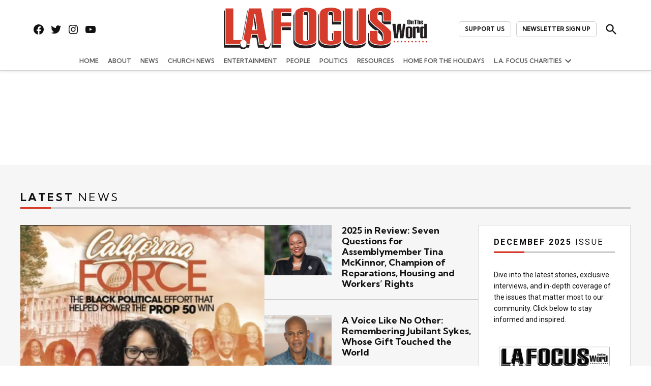

--- FILE ---
content_type: text/html; charset=UTF-8
request_url: https://www.lafocusnews.com/
body_size: 41022
content:
<!doctype html>
<html lang="en-US">
<head>
	<meta charset="UTF-8" />
	<meta name="viewport" content="width=device-width, initial-scale=1" />
	<link rel="profile" href="https://gmpg.org/xfn/11" />
	<meta name='robots' content='index, follow, max-image-preview:large, max-snippet:-1, max-video-preview:-1' />
		<script async src="https://securepubads.g.doubleclick.net/tag/js/gpt.js" type="pmdelayedscript" data-cfasync="false" data-no-optimize="1" data-no-defer="1" data-no-minify="1"></script>
		<script>
			window.googletag = window.googletag || { cmd: [] };
		</script>
		<link rel='preconnect' href='https://i0.wp.com' >

	<!-- This site is optimized with the Yoast SEO plugin v26.6 - https://yoast.com/wordpress/plugins/seo/ -->
	<title>Home - L.A. Focus Newspaper</title><link rel="preload" href="https://i0.wp.com/www.lafocusnews.com/wp-content/uploads/2024/02/la-focus-logo.png?fit=700%2C144&amp;ssl=1" as="image" imagesrcset="https://i0.wp.com/www.lafocusnews.com/wp-content/uploads/2024/02/la-focus-logo.png?w=700&amp;ssl=1 700w, https://i0.wp.com/www.lafocusnews.com/wp-content/uploads/2024/02/la-focus-logo.png?resize=300%2C62&amp;ssl=1 300w, https://i0.wp.com/www.lafocusnews.com/wp-content/uploads/2024/02/la-focus-logo.png?resize=400%2C82&amp;ssl=1 400w, https://i0.wp.com/www.lafocusnews.com/wp-content/uploads/2024/02/la-focus-logo.png?fit=700%2C144&amp;ssl=1&amp;w=370 370w" imagesizes="(max-width: 700px) 100vw, 700px" fetchpriority="high"><link rel="preload" href="https://i0.wp.com/www.lafocusnews.com/wp-content/uploads/2025/12/12.1.25-Issue-Nu-1-e1766080622313.jpg?resize=510%2C512&amp;ssl=1" as="image" imagesrcset="https://i0.wp.com/www.lafocusnews.com/wp-content/uploads/2025/12/12.1.25-Issue-Nu-1-e1766080622313.jpg?resize=300%2C300&amp;ssl=1 300w, https://i0.wp.com/www.lafocusnews.com/wp-content/uploads/2025/12/12.1.25-Issue-Nu-1-e1766080622313.jpg?resize=150%2C150&amp;ssl=1 150w, https://i0.wp.com/www.lafocusnews.com/wp-content/uploads/2025/12/12.1.25-Issue-Nu-1-e1766080622313.jpg?resize=400%2C400&amp;ssl=1 400w, https://i0.wp.com/www.lafocusnews.com/wp-content/uploads/2025/12/12.1.25-Issue-Nu-1-e1766080622313.jpg?resize=200%2C200&amp;ssl=1 200w, https://i0.wp.com/www.lafocusnews.com/wp-content/uploads/2025/12/12.1.25-Issue-Nu-1-e1766080622313.jpg?resize=510%2C512&amp;ssl=1&amp;w=370 370w" imagesizes="(max-width: 600px) 100vw, 600px" fetchpriority="high"><style id="perfmatters-used-css">#page{overflow:initial !important;}.newspack_global_ad{max-width:100%;flex:1 1 auto;}.newspack_global_ad.fixed-height{padding:16px 0;box-sizing:content-box;}.newspack_global_ad.fixed-height>*{margin:0;}</style>
	<link rel="canonical" href="https://www.lafocusnews.com/" />
	<meta property="og:locale" content="en_US" />
	<meta property="og:type" content="website" />
	<meta property="og:title" content="Home - L.A. Focus Newspaper" />
	<meta property="og:description" content="Latest News Decembef 2025 ISSUE Dive into the latest stories, exclusive interviews, and in-depth coverage of the issues that matter most to our community. Click below to stay informed and inspired. L.A. FOCUS Events Home For The Holidays Stay Connected with L.A. Focus Weekly! We are your source for the latest in politics, community news, [&hellip;]" />
	<meta property="og:url" content="https://www.lafocusnews.com/" />
	<meta property="og:site_name" content="L.A. Focus Newspaper" />
	<meta property="article:publisher" content="https://www.facebook.com/LAFocusNewspaper/" />
	<meta property="article:modified_time" content="2025-12-18T17:57:25+00:00" />
	<meta property="og:image" content="https://www.lafocusnews.com/wp-content/uploads/2025/12/12.1.25-Issue-Nu.jpg" />
	<meta name="twitter:card" content="summary_large_image" />
	<meta name="twitter:site" content="@LAFOCUSNEWS" />
	<script type="application/ld+json" class="yoast-schema-graph">{"@context":"https://schema.org","@graph":[{"@type":"WebPage","@id":"https://www.lafocusnews.com/","url":"https://www.lafocusnews.com/","name":"Home - L.A. Focus Newspaper","isPartOf":{"@id":"https://www.lafocusnews.com/#website"},"about":{"@id":"https://www.lafocusnews.com/#organization"},"primaryImageOfPage":{"@id":"https://www.lafocusnews.com/#primaryimage"},"image":{"@id":"https://www.lafocusnews.com/#primaryimage"},"thumbnailUrl":"https://www.lafocusnews.com/wp-content/uploads/2025/12/12.1.25-Issue-Nu.jpg","datePublished":"2024-06-05T21:06:45+00:00","dateModified":"2025-12-18T17:57:25+00:00","breadcrumb":{"@id":"https://www.lafocusnews.com/#breadcrumb"},"inLanguage":"en-US","potentialAction":[{"@type":"ReadAction","target":["https://www.lafocusnews.com/"]}]},{"@type":"ImageObject","inLanguage":"en-US","@id":"https://www.lafocusnews.com/#primaryimage","url":"https://i0.wp.com/www.lafocusnews.com/wp-content/uploads/2025/12/12.1.25-Issue-Nu.jpg?fit=792%2C1008&ssl=1","contentUrl":"https://i0.wp.com/www.lafocusnews.com/wp-content/uploads/2025/12/12.1.25-Issue-Nu.jpg?fit=792%2C1008&ssl=1","width":792,"height":1008},{"@type":"BreadcrumbList","@id":"https://www.lafocusnews.com/#breadcrumb","itemListElement":[{"@type":"ListItem","position":1,"name":"Home"}]},{"@type":"WebSite","@id":"https://www.lafocusnews.com/#website","url":"https://www.lafocusnews.com/","name":"L.A. Focus Newspaper","description":"On The Word","publisher":{"@id":"https://www.lafocusnews.com/#organization"},"potentialAction":[{"@type":"SearchAction","target":{"@type":"EntryPoint","urlTemplate":"https://www.lafocusnews.com/?s={search_term_string}"},"query-input":{"@type":"PropertyValueSpecification","valueRequired":true,"valueName":"search_term_string"}}],"inLanguage":"en-US"},{"@type":"Organization","@id":"https://www.lafocusnews.com/#organization","name":"L.A. Focus Newspaper","url":"https://www.lafocusnews.com/","logo":{"@type":"ImageObject","inLanguage":"en-US","@id":"https://www.lafocusnews.com/#/schema/logo/image/","url":"https://i0.wp.com/www.lafocusnews.com/wp-content/uploads/2024/02/la-focus-logo.png?fit=700%2C144&ssl=1","contentUrl":"https://i0.wp.com/www.lafocusnews.com/wp-content/uploads/2024/02/la-focus-logo.png?fit=700%2C144&ssl=1","width":700,"height":144,"caption":"L.A. Focus Newspaper"},"image":{"@id":"https://www.lafocusnews.com/#/schema/logo/image/"},"sameAs":["https://www.facebook.com/LAFocusNewspaper/","https://x.com/LAFOCUSNEWS"]}]}</script>
	<!-- / Yoast SEO plugin. -->


<link rel='dns-prefetch' href='//stats.wp.com' />
<link rel='dns-prefetch' href='//cdn.parsely.com' />
<link rel='dns-prefetch' href='//www.googletagmanager.com' />

<link rel='dns-prefetch' href='//s.pubmine.com' />
<link rel='dns-prefetch' href='//x.bidswitch.net' />
<link rel='dns-prefetch' href='//static.criteo.net' />
<link rel='dns-prefetch' href='//ib.adnxs.com' />
<link rel='dns-prefetch' href='//aax.amazon-adsystem.com' />
<link rel='dns-prefetch' href='//bidder.criteo.com' />
<link rel='dns-prefetch' href='//cas.criteo.com' />
<link rel='dns-prefetch' href='//gum.criteo.com' />
<link rel='dns-prefetch' href='//ads.pubmatic.com' />
<link rel='dns-prefetch' href='//gads.pubmatic.com' />
<link rel='dns-prefetch' href='//tpc.googlesyndication.com' />
<link rel='dns-prefetch' href='//ad.doubleclick.net' />
<link rel='dns-prefetch' href='//googleads.g.doubleclick.net' />
<link rel='dns-prefetch' href='//www.googletagservices.com' />
<link rel='dns-prefetch' href='//cdn.switchadhub.com' />
<link rel='dns-prefetch' href='//delivery.g.switchadhub.com' />
<link rel='dns-prefetch' href='//delivery.swid.switchadhub.com' />
<link rel='dns-prefetch' href='//pagead2.googlesyndication.com' />
<link rel='preconnect' href='//i0.wp.com' />
<link rel='preconnect' href='//c0.wp.com' />
<link rel="alternate" type="application/rss+xml" title="L.A. Focus Newspaper &raquo; Feed" href="https://www.lafocusnews.com/feed/" />
<link rel="alternate" type="application/rss+xml" title="L.A. Focus Newspaper &raquo; Comments Feed" href="https://www.lafocusnews.com/comments/feed/" />
<link rel="alternate" title="oEmbed (JSON)" type="application/json+oembed" href="https://www.lafocusnews.com/wp-json/oembed/1.0/embed?url=https%3A%2F%2Fwww.lafocusnews.com%2F" />
<link rel="alternate" title="oEmbed (XML)" type="text/xml+oembed" href="https://www.lafocusnews.com/wp-json/oembed/1.0/embed?url=https%3A%2F%2Fwww.lafocusnews.com%2F&#038;format=xml" />
<style id='wp-img-auto-sizes-contain-inline-css'>img:is([sizes=auto i],[sizes^="auto," i]){contain-intrinsic-size:3000px 1500px}</style>
<style id='wp-block-library-inline-css'>:root{--wp-block-synced-color:#7a00df;--wp-block-synced-color--rgb:122,0,223;--wp-bound-block-color:var(--wp-block-synced-color);--wp-editor-canvas-background:#ddd;--wp-admin-theme-color:#007cba;--wp-admin-theme-color--rgb:0,124,186;--wp-admin-theme-color-darker-10:#006ba1;--wp-admin-theme-color-darker-10--rgb:0,107,160.5;--wp-admin-theme-color-darker-20:#005a87;--wp-admin-theme-color-darker-20--rgb:0,90,135;--wp-admin-border-width-focus:2px}@media (min-resolution:192dpi){:root{--wp-admin-border-width-focus:1.5px}}.wp-element-button{cursor:pointer}:root .has-very-light-gray-background-color{background-color:#eee}:root .has-very-dark-gray-background-color{background-color:#313131}:root .has-very-light-gray-color{color:#eee}:root .has-very-dark-gray-color{color:#313131}:root .has-vivid-green-cyan-to-vivid-cyan-blue-gradient-background{background:linear-gradient(135deg,#00d084,#0693e3)}:root .has-purple-crush-gradient-background{background:linear-gradient(135deg,#34e2e4,#4721fb 50%,#ab1dfe)}:root .has-hazy-dawn-gradient-background{background:linear-gradient(135deg,#faaca8,#dad0ec)}:root .has-subdued-olive-gradient-background{background:linear-gradient(135deg,#fafae1,#67a671)}:root .has-atomic-cream-gradient-background{background:linear-gradient(135deg,#fdd79a,#004a59)}:root .has-nightshade-gradient-background{background:linear-gradient(135deg,#330968,#31cdcf)}:root .has-midnight-gradient-background{background:linear-gradient(135deg,#020381,#2874fc)}:root{--wp--preset--font-size--normal:16px;--wp--preset--font-size--huge:42px}.has-regular-font-size{font-size:1em}.has-larger-font-size{font-size:2.625em}.has-normal-font-size{font-size:var(--wp--preset--font-size--normal)}.has-huge-font-size{font-size:var(--wp--preset--font-size--huge)}.has-text-align-center{text-align:center}.has-text-align-left{text-align:left}.has-text-align-right{text-align:right}.has-fit-text{white-space:nowrap!important}#end-resizable-editor-section{display:none}.aligncenter{clear:both}.items-justified-left{justify-content:flex-start}.items-justified-center{justify-content:center}.items-justified-right{justify-content:flex-end}.items-justified-space-between{justify-content:space-between}.screen-reader-text{border:0;clip-path:inset(50%);height:1px;margin:-1px;overflow:hidden;padding:0;position:absolute;width:1px;word-wrap:normal!important}.screen-reader-text:focus{background-color:#ddd;clip-path:none;color:#444;display:block;font-size:1em;height:auto;left:5px;line-height:normal;padding:15px 23px 14px;text-decoration:none;top:5px;width:auto;z-index:100000}html :where(.has-border-color){border-style:solid}html :where([style*=border-top-color]){border-top-style:solid}html :where([style*=border-right-color]){border-right-style:solid}html :where([style*=border-bottom-color]){border-bottom-style:solid}html :where([style*=border-left-color]){border-left-style:solid}html :where([style*=border-width]){border-style:solid}html :where([style*=border-top-width]){border-top-style:solid}html :where([style*=border-right-width]){border-right-style:solid}html :where([style*=border-bottom-width]){border-bottom-style:solid}html :where([style*=border-left-width]){border-left-style:solid}html :where(img[class*=wp-image-]){height:auto;max-width:100%}:where(figure){margin:0 0 1em}html :where(.is-position-sticky){--wp-admin--admin-bar--position-offset:var(--wp-admin--admin-bar--height,0px)}@media screen and (max-width:600px){html :where(.is-position-sticky){--wp-admin--admin-bar--position-offset:0px}}</style><style id='wp-block-button-inline-css'>.wp-block-button__link{align-content:center;box-sizing:border-box;cursor:pointer;display:inline-block;height:100%;text-align:center;word-break:break-word}.wp-block-button__link.aligncenter{text-align:center}.wp-block-button__link.alignright{text-align:right}:where(.wp-block-button__link){border-radius:9999px;box-shadow:none;padding:calc(.667em + 2px) calc(1.333em + 2px);text-decoration:none}.wp-block-button[style*=text-decoration] .wp-block-button__link{text-decoration:inherit}.wp-block-buttons>.wp-block-button.has-custom-width{max-width:none}.wp-block-buttons>.wp-block-button.has-custom-width .wp-block-button__link{width:100%}.wp-block-buttons>.wp-block-button.has-custom-font-size .wp-block-button__link{font-size:inherit}.wp-block-buttons>.wp-block-button.wp-block-button__width-25{width:calc(25% - var(--wp--style--block-gap,.5em)*.75)}.wp-block-buttons>.wp-block-button.wp-block-button__width-50{width:calc(50% - var(--wp--style--block-gap,.5em)*.5)}.wp-block-buttons>.wp-block-button.wp-block-button__width-75{width:calc(75% - var(--wp--style--block-gap,.5em)*.25)}.wp-block-buttons>.wp-block-button.wp-block-button__width-100{flex-basis:100%;width:100%}.wp-block-buttons.is-vertical>.wp-block-button.wp-block-button__width-25{width:25%}.wp-block-buttons.is-vertical>.wp-block-button.wp-block-button__width-50{width:50%}.wp-block-buttons.is-vertical>.wp-block-button.wp-block-button__width-75{width:75%}.wp-block-button.is-style-squared,.wp-block-button__link.wp-block-button.is-style-squared{border-radius:0}.wp-block-button.no-border-radius,.wp-block-button__link.no-border-radius{border-radius:0!important}:root :where(.wp-block-button .wp-block-button__link.is-style-outline),:root :where(.wp-block-button.is-style-outline>.wp-block-button__link){border:2px solid;padding:.667em 1.333em}:root :where(.wp-block-button .wp-block-button__link.is-style-outline:not(.has-text-color)),:root :where(.wp-block-button.is-style-outline>.wp-block-button__link:not(.has-text-color)){color:currentColor}:root :where(.wp-block-button .wp-block-button__link.is-style-outline:not(.has-background)),:root :where(.wp-block-button.is-style-outline>.wp-block-button__link:not(.has-background)){background-color:initial;background-image:none}</style>
<style id='wp-block-image-inline-css'>.wp-block-image>a,.wp-block-image>figure>a{display:inline-block}.wp-block-image img{box-sizing:border-box;height:auto;max-width:100%;vertical-align:bottom}@media not (prefers-reduced-motion){.wp-block-image img.hide{visibility:hidden}.wp-block-image img.show{animation:show-content-image .4s}}.wp-block-image[style*=border-radius] img,.wp-block-image[style*=border-radius]>a{border-radius:inherit}.wp-block-image.has-custom-border img{box-sizing:border-box}.wp-block-image.aligncenter{text-align:center}.wp-block-image.alignfull>a,.wp-block-image.alignwide>a{width:100%}.wp-block-image.alignfull img,.wp-block-image.alignwide img{height:auto;width:100%}.wp-block-image .aligncenter,.wp-block-image .alignleft,.wp-block-image .alignright,.wp-block-image.aligncenter,.wp-block-image.alignleft,.wp-block-image.alignright{display:table}.wp-block-image .aligncenter>figcaption,.wp-block-image .alignleft>figcaption,.wp-block-image .alignright>figcaption,.wp-block-image.aligncenter>figcaption,.wp-block-image.alignleft>figcaption,.wp-block-image.alignright>figcaption{caption-side:bottom;display:table-caption}.wp-block-image .alignleft{float:left;margin:.5em 1em .5em 0}.wp-block-image .alignright{float:right;margin:.5em 0 .5em 1em}.wp-block-image .aligncenter{margin-left:auto;margin-right:auto}.wp-block-image :where(figcaption){margin-bottom:1em;margin-top:.5em}.wp-block-image.is-style-circle-mask img{border-radius:9999px}@supports ((-webkit-mask-image:none) or (mask-image:none)) or (-webkit-mask-image:none){.wp-block-image.is-style-circle-mask img{border-radius:0;-webkit-mask-image:url('data:image/svg+xml;utf8,<svg viewBox="0 0 100 100" xmlns="http://www.w3.org/2000/svg"><circle cx="50" cy="50" r="50"/></svg>');mask-image:url('data:image/svg+xml;utf8,<svg viewBox="0 0 100 100" xmlns="http://www.w3.org/2000/svg"><circle cx="50" cy="50" r="50"/></svg>');mask-mode:alpha;-webkit-mask-position:center;mask-position:center;-webkit-mask-repeat:no-repeat;mask-repeat:no-repeat;-webkit-mask-size:contain;mask-size:contain}}:root :where(.wp-block-image.is-style-rounded img,.wp-block-image .is-style-rounded img){border-radius:9999px}.wp-block-image figure{margin:0}.wp-lightbox-container{display:flex;flex-direction:column;position:relative}.wp-lightbox-container img{cursor:zoom-in}.wp-lightbox-container img:hover+button{opacity:1}.wp-lightbox-container button{align-items:center;backdrop-filter:blur(16px) saturate(180%);background-color:#5a5a5a40;border:none;border-radius:4px;cursor:zoom-in;display:flex;height:20px;justify-content:center;opacity:0;padding:0;position:absolute;right:16px;text-align:center;top:16px;width:20px;z-index:100}@media not (prefers-reduced-motion){.wp-lightbox-container button{transition:opacity .2s ease}}.wp-lightbox-container button:focus-visible{outline:3px auto #5a5a5a40;outline:3px auto -webkit-focus-ring-color;outline-offset:3px}.wp-lightbox-container button:hover{cursor:pointer;opacity:1}.wp-lightbox-container button:focus{opacity:1}.wp-lightbox-container button:focus,.wp-lightbox-container button:hover,.wp-lightbox-container button:not(:hover):not(:active):not(.has-background){background-color:#5a5a5a40;border:none}.wp-lightbox-overlay{box-sizing:border-box;cursor:zoom-out;height:100vh;left:0;overflow:hidden;position:fixed;top:0;visibility:hidden;width:100%;z-index:100000}.wp-lightbox-overlay .close-button{align-items:center;cursor:pointer;display:flex;justify-content:center;min-height:40px;min-width:40px;padding:0;position:absolute;right:calc(env(safe-area-inset-right) + 16px);top:calc(env(safe-area-inset-top) + 16px);z-index:5000000}.wp-lightbox-overlay .close-button:focus,.wp-lightbox-overlay .close-button:hover,.wp-lightbox-overlay .close-button:not(:hover):not(:active):not(.has-background){background:none;border:none}.wp-lightbox-overlay .lightbox-image-container{height:var(--wp--lightbox-container-height);left:50%;overflow:hidden;position:absolute;top:50%;transform:translate(-50%,-50%);transform-origin:top left;width:var(--wp--lightbox-container-width);z-index:9999999999}.wp-lightbox-overlay .wp-block-image{align-items:center;box-sizing:border-box;display:flex;height:100%;justify-content:center;margin:0;position:relative;transform-origin:0 0;width:100%;z-index:3000000}.wp-lightbox-overlay .wp-block-image img{height:var(--wp--lightbox-image-height);min-height:var(--wp--lightbox-image-height);min-width:var(--wp--lightbox-image-width);width:var(--wp--lightbox-image-width)}.wp-lightbox-overlay .wp-block-image figcaption{display:none}.wp-lightbox-overlay button{background:none;border:none}.wp-lightbox-overlay .scrim{background-color:#fff;height:100%;opacity:.9;position:absolute;width:100%;z-index:2000000}.wp-lightbox-overlay.active{visibility:visible}@media not (prefers-reduced-motion){.wp-lightbox-overlay.active{animation:turn-on-visibility .25s both}.wp-lightbox-overlay.active img{animation:turn-on-visibility .35s both}.wp-lightbox-overlay.show-closing-animation:not(.active){animation:turn-off-visibility .35s both}.wp-lightbox-overlay.show-closing-animation:not(.active) img{animation:turn-off-visibility .25s both}.wp-lightbox-overlay.zoom.active{animation:none;opacity:1;visibility:visible}.wp-lightbox-overlay.zoom.active .lightbox-image-container{animation:lightbox-zoom-in .4s}.wp-lightbox-overlay.zoom.active .lightbox-image-container img{animation:none}.wp-lightbox-overlay.zoom.active .scrim{animation:turn-on-visibility .4s forwards}.wp-lightbox-overlay.zoom.show-closing-animation:not(.active){animation:none}.wp-lightbox-overlay.zoom.show-closing-animation:not(.active) .lightbox-image-container{animation:lightbox-zoom-out .4s}.wp-lightbox-overlay.zoom.show-closing-animation:not(.active) .lightbox-image-container img{animation:none}.wp-lightbox-overlay.zoom.show-closing-animation:not(.active) .scrim{animation:turn-off-visibility .4s forwards}}@keyframes show-content-image{0%{visibility:hidden}99%{visibility:hidden}to{visibility:visible}}@keyframes turn-on-visibility{0%{opacity:0}to{opacity:1}}@keyframes turn-off-visibility{0%{opacity:1;visibility:visible}99%{opacity:0;visibility:visible}to{opacity:0;visibility:hidden}}@keyframes lightbox-zoom-in{0%{transform:translate(calc((-100vw + var(--wp--lightbox-scrollbar-width))/2 + var(--wp--lightbox-initial-left-position)),calc(-50vh + var(--wp--lightbox-initial-top-position))) scale(var(--wp--lightbox-scale))}to{transform:translate(-50%,-50%) scale(1)}}@keyframes lightbox-zoom-out{0%{transform:translate(-50%,-50%) scale(1);visibility:visible}99%{visibility:visible}to{transform:translate(calc((-100vw + var(--wp--lightbox-scrollbar-width))/2 + var(--wp--lightbox-initial-left-position)),calc(-50vh + var(--wp--lightbox-initial-top-position))) scale(var(--wp--lightbox-scale));visibility:hidden}}</style>
<style id='wp-block-image-theme-inline-css'>:root :where(.wp-block-image figcaption){color:#555;font-size:13px;text-align:center}.is-dark-theme :root :where(.wp-block-image figcaption){color:#ffffffa6}.wp-block-image{margin:0 0 1em}</style>
<style id='wp-block-buttons-inline-css'>.wp-block-buttons{box-sizing:border-box}.wp-block-buttons.is-vertical{flex-direction:column}.wp-block-buttons.is-vertical>.wp-block-button:last-child{margin-bottom:0}.wp-block-buttons>.wp-block-button{display:inline-block;margin:0}.wp-block-buttons.is-content-justification-left{justify-content:flex-start}.wp-block-buttons.is-content-justification-left.is-vertical{align-items:flex-start}.wp-block-buttons.is-content-justification-center{justify-content:center}.wp-block-buttons.is-content-justification-center.is-vertical{align-items:center}.wp-block-buttons.is-content-justification-right{justify-content:flex-end}.wp-block-buttons.is-content-justification-right.is-vertical{align-items:flex-end}.wp-block-buttons.is-content-justification-space-between{justify-content:space-between}.wp-block-buttons.aligncenter{text-align:center}.wp-block-buttons:not(.is-content-justification-space-between,.is-content-justification-right,.is-content-justification-left,.is-content-justification-center) .wp-block-button.aligncenter{margin-left:auto;margin-right:auto;width:100%}.wp-block-buttons[style*=text-decoration] .wp-block-button,.wp-block-buttons[style*=text-decoration] .wp-block-button__link{text-decoration:inherit}.wp-block-buttons.has-custom-font-size .wp-block-button__link{font-size:inherit}.wp-block-buttons .wp-block-button__link{width:100%}.wp-block-button.aligncenter{text-align:center}</style>
<style id='wp-block-columns-inline-css'>.wp-block-columns{box-sizing:border-box;display:flex;flex-wrap:wrap!important}@media (min-width:782px){.wp-block-columns{flex-wrap:nowrap!important}}.wp-block-columns{align-items:normal!important}.wp-block-columns.are-vertically-aligned-top{align-items:flex-start}.wp-block-columns.are-vertically-aligned-center{align-items:center}.wp-block-columns.are-vertically-aligned-bottom{align-items:flex-end}@media (max-width:781px){.wp-block-columns:not(.is-not-stacked-on-mobile)>.wp-block-column{flex-basis:100%!important}}@media (min-width:782px){.wp-block-columns:not(.is-not-stacked-on-mobile)>.wp-block-column{flex-basis:0;flex-grow:1}.wp-block-columns:not(.is-not-stacked-on-mobile)>.wp-block-column[style*=flex-basis]{flex-grow:0}}.wp-block-columns.is-not-stacked-on-mobile{flex-wrap:nowrap!important}.wp-block-columns.is-not-stacked-on-mobile>.wp-block-column{flex-basis:0;flex-grow:1}.wp-block-columns.is-not-stacked-on-mobile>.wp-block-column[style*=flex-basis]{flex-grow:0}:where(.wp-block-columns){margin-bottom:1.75em}:where(.wp-block-columns.has-background){padding:1.25em 2.375em}.wp-block-column{flex-grow:1;min-width:0;overflow-wrap:break-word;word-break:break-word}.wp-block-column.is-vertically-aligned-top{align-self:flex-start}.wp-block-column.is-vertically-aligned-center{align-self:center}.wp-block-column.is-vertically-aligned-bottom{align-self:flex-end}.wp-block-column.is-vertically-aligned-stretch{align-self:stretch}.wp-block-column.is-vertically-aligned-bottom,.wp-block-column.is-vertically-aligned-center,.wp-block-column.is-vertically-aligned-top{width:100%}</style>
<style id='wp-block-group-inline-css'>.wp-block-group{box-sizing:border-box}:where(.wp-block-group.wp-block-group-is-layout-constrained){position:relative}</style>
<style id='wp-block-group-theme-inline-css'>:where(.wp-block-group.has-background){padding:1.25em 2.375em}</style>
<style id='global-styles-inline-css'>:root{--wp--preset--aspect-ratio--square: 1;--wp--preset--aspect-ratio--4-3: 4/3;--wp--preset--aspect-ratio--3-4: 3/4;--wp--preset--aspect-ratio--3-2: 3/2;--wp--preset--aspect-ratio--2-3: 2/3;--wp--preset--aspect-ratio--16-9: 16/9;--wp--preset--aspect-ratio--9-16: 9/16;--wp--preset--color--black: #000000;--wp--preset--color--cyan-bluish-gray: #abb8c3;--wp--preset--color--white: #FFFFFF;--wp--preset--color--pale-pink: #f78da7;--wp--preset--color--vivid-red: #cf2e2e;--wp--preset--color--luminous-vivid-orange: #ff6900;--wp--preset--color--luminous-vivid-amber: #fcb900;--wp--preset--color--light-green-cyan: #7bdcb5;--wp--preset--color--vivid-green-cyan: #00d084;--wp--preset--color--pale-cyan-blue: #8ed1fc;--wp--preset--color--vivid-cyan-blue: #0693e3;--wp--preset--color--vivid-purple: #9b51e0;--wp--preset--color--primary: #d63c2c;--wp--preset--color--primary-variation: #ae1404;--wp--preset--color--secondary: #191919;--wp--preset--color--secondary-variation: #000000;--wp--preset--color--dark-gray: #111111;--wp--preset--color--medium-gray: #767676;--wp--preset--color--light-gray: #EEEEEE;--wp--preset--gradient--vivid-cyan-blue-to-vivid-purple: linear-gradient(135deg,rgb(6,147,227) 0%,rgb(155,81,224) 100%);--wp--preset--gradient--light-green-cyan-to-vivid-green-cyan: linear-gradient(135deg,rgb(122,220,180) 0%,rgb(0,208,130) 100%);--wp--preset--gradient--luminous-vivid-amber-to-luminous-vivid-orange: linear-gradient(135deg,rgb(252,185,0) 0%,rgb(255,105,0) 100%);--wp--preset--gradient--luminous-vivid-orange-to-vivid-red: linear-gradient(135deg,rgb(255,105,0) 0%,rgb(207,46,46) 100%);--wp--preset--gradient--very-light-gray-to-cyan-bluish-gray: linear-gradient(135deg,rgb(238,238,238) 0%,rgb(169,184,195) 100%);--wp--preset--gradient--cool-to-warm-spectrum: linear-gradient(135deg,rgb(74,234,220) 0%,rgb(151,120,209) 20%,rgb(207,42,186) 40%,rgb(238,44,130) 60%,rgb(251,105,98) 80%,rgb(254,248,76) 100%);--wp--preset--gradient--blush-light-purple: linear-gradient(135deg,rgb(255,206,236) 0%,rgb(152,150,240) 100%);--wp--preset--gradient--blush-bordeaux: linear-gradient(135deg,rgb(254,205,165) 0%,rgb(254,45,45) 50%,rgb(107,0,62) 100%);--wp--preset--gradient--luminous-dusk: linear-gradient(135deg,rgb(255,203,112) 0%,rgb(199,81,192) 50%,rgb(65,88,208) 100%);--wp--preset--gradient--pale-ocean: linear-gradient(135deg,rgb(255,245,203) 0%,rgb(182,227,212) 50%,rgb(51,167,181) 100%);--wp--preset--gradient--electric-grass: linear-gradient(135deg,rgb(202,248,128) 0%,rgb(113,206,126) 100%);--wp--preset--gradient--midnight: linear-gradient(135deg,rgb(2,3,129) 0%,rgb(40,116,252) 100%);--wp--preset--gradient--grad-1: linear-gradient( 135deg,rgb( 214,60,44) 0%,rgb( 174,20,4) 100% );--wp--preset--gradient--grad-2: linear-gradient( 135deg,rgb( 25,25,25) 0%,rgb( 0,0,0) 100% );--wp--preset--gradient--grad-3: linear-gradient( 135deg,rgb( 17,17,17 ) 0%,rgb( 85,85,85 ) 100% );--wp--preset--gradient--grad-4: linear-gradient( 135deg,rgb( 68,68,68 ) 0%,rgb( 136,136,136 ) 100% );--wp--preset--gradient--grad-5: linear-gradient( 135deg,rgb( 119,119,119 ) 0%,rgb( 221,221,221 ) 100% );--wp--preset--gradient--grad-6: linear-gradient( 135deg,rgb( 221,221,221 ) 0%,rgb( 255,255,255 ) 100% );--wp--preset--font-size--small: 16px;--wp--preset--font-size--medium: 20px;--wp--preset--font-size--large: 36px;--wp--preset--font-size--x-large: 42px;--wp--preset--font-size--normal: 20px;--wp--preset--font-size--huge: 44px;--wp--preset--spacing--20: 0.44rem;--wp--preset--spacing--30: 0.67rem;--wp--preset--spacing--40: 1rem;--wp--preset--spacing--50: 1.5rem;--wp--preset--spacing--60: 2.25rem;--wp--preset--spacing--70: 3.38rem;--wp--preset--spacing--80: 5.06rem;--wp--preset--shadow--natural: 6px 6px 9px rgba(0,0,0,0.2);--wp--preset--shadow--deep: 12px 12px 50px rgba(0,0,0,0.4);--wp--preset--shadow--sharp: 6px 6px 0px rgba(0,0,0,0.2);--wp--preset--shadow--outlined: 6px 6px 0px -3px rgb(255,255,255),6px 6px rgb(0,0,0);--wp--preset--shadow--crisp: 6px 6px 0px rgb(0,0,0);}:where(.is-layout-flex){gap: 0.5em;}:where(.is-layout-grid){gap: 0.5em;}body .is-layout-flex{display: flex;}.is-layout-flex{flex-wrap: wrap;align-items: center;}.is-layout-flex > :is(*,div){margin: 0;}body .is-layout-grid{display: grid;}.is-layout-grid > :is(*,div){margin: 0;}:where(.wp-block-columns.is-layout-flex){gap: 2em;}:where(.wp-block-columns.is-layout-grid){gap: 2em;}:where(.wp-block-post-template.is-layout-flex){gap: 1.25em;}:where(.wp-block-post-template.is-layout-grid){gap: 1.25em;}.has-black-color{color: var(--wp--preset--color--black) !important;}.has-cyan-bluish-gray-color{color: var(--wp--preset--color--cyan-bluish-gray) !important;}.has-white-color{color: var(--wp--preset--color--white) !important;}.has-pale-pink-color{color: var(--wp--preset--color--pale-pink) !important;}.has-vivid-red-color{color: var(--wp--preset--color--vivid-red) !important;}.has-luminous-vivid-orange-color{color: var(--wp--preset--color--luminous-vivid-orange) !important;}.has-luminous-vivid-amber-color{color: var(--wp--preset--color--luminous-vivid-amber) !important;}.has-light-green-cyan-color{color: var(--wp--preset--color--light-green-cyan) !important;}.has-vivid-green-cyan-color{color: var(--wp--preset--color--vivid-green-cyan) !important;}.has-pale-cyan-blue-color{color: var(--wp--preset--color--pale-cyan-blue) !important;}.has-vivid-cyan-blue-color{color: var(--wp--preset--color--vivid-cyan-blue) !important;}.has-vivid-purple-color{color: var(--wp--preset--color--vivid-purple) !important;}.has-black-background-color{background-color: var(--wp--preset--color--black) !important;}.has-cyan-bluish-gray-background-color{background-color: var(--wp--preset--color--cyan-bluish-gray) !important;}.has-white-background-color{background-color: var(--wp--preset--color--white) !important;}.has-pale-pink-background-color{background-color: var(--wp--preset--color--pale-pink) !important;}.has-vivid-red-background-color{background-color: var(--wp--preset--color--vivid-red) !important;}.has-luminous-vivid-orange-background-color{background-color: var(--wp--preset--color--luminous-vivid-orange) !important;}.has-luminous-vivid-amber-background-color{background-color: var(--wp--preset--color--luminous-vivid-amber) !important;}.has-light-green-cyan-background-color{background-color: var(--wp--preset--color--light-green-cyan) !important;}.has-vivid-green-cyan-background-color{background-color: var(--wp--preset--color--vivid-green-cyan) !important;}.has-pale-cyan-blue-background-color{background-color: var(--wp--preset--color--pale-cyan-blue) !important;}.has-vivid-cyan-blue-background-color{background-color: var(--wp--preset--color--vivid-cyan-blue) !important;}.has-vivid-purple-background-color{background-color: var(--wp--preset--color--vivid-purple) !important;}.has-black-border-color{border-color: var(--wp--preset--color--black) !important;}.has-cyan-bluish-gray-border-color{border-color: var(--wp--preset--color--cyan-bluish-gray) !important;}.has-white-border-color{border-color: var(--wp--preset--color--white) !important;}.has-pale-pink-border-color{border-color: var(--wp--preset--color--pale-pink) !important;}.has-vivid-red-border-color{border-color: var(--wp--preset--color--vivid-red) !important;}.has-luminous-vivid-orange-border-color{border-color: var(--wp--preset--color--luminous-vivid-orange) !important;}.has-luminous-vivid-amber-border-color{border-color: var(--wp--preset--color--luminous-vivid-amber) !important;}.has-light-green-cyan-border-color{border-color: var(--wp--preset--color--light-green-cyan) !important;}.has-vivid-green-cyan-border-color{border-color: var(--wp--preset--color--vivid-green-cyan) !important;}.has-pale-cyan-blue-border-color{border-color: var(--wp--preset--color--pale-cyan-blue) !important;}.has-vivid-cyan-blue-border-color{border-color: var(--wp--preset--color--vivid-cyan-blue) !important;}.has-vivid-purple-border-color{border-color: var(--wp--preset--color--vivid-purple) !important;}.has-vivid-cyan-blue-to-vivid-purple-gradient-background{background: var(--wp--preset--gradient--vivid-cyan-blue-to-vivid-purple) !important;}.has-light-green-cyan-to-vivid-green-cyan-gradient-background{background: var(--wp--preset--gradient--light-green-cyan-to-vivid-green-cyan) !important;}.has-luminous-vivid-amber-to-luminous-vivid-orange-gradient-background{background: var(--wp--preset--gradient--luminous-vivid-amber-to-luminous-vivid-orange) !important;}.has-luminous-vivid-orange-to-vivid-red-gradient-background{background: var(--wp--preset--gradient--luminous-vivid-orange-to-vivid-red) !important;}.has-very-light-gray-to-cyan-bluish-gray-gradient-background{background: var(--wp--preset--gradient--very-light-gray-to-cyan-bluish-gray) !important;}.has-cool-to-warm-spectrum-gradient-background{background: var(--wp--preset--gradient--cool-to-warm-spectrum) !important;}.has-blush-light-purple-gradient-background{background: var(--wp--preset--gradient--blush-light-purple) !important;}.has-blush-bordeaux-gradient-background{background: var(--wp--preset--gradient--blush-bordeaux) !important;}.has-luminous-dusk-gradient-background{background: var(--wp--preset--gradient--luminous-dusk) !important;}.has-pale-ocean-gradient-background{background: var(--wp--preset--gradient--pale-ocean) !important;}.has-electric-grass-gradient-background{background: var(--wp--preset--gradient--electric-grass) !important;}.has-midnight-gradient-background{background: var(--wp--preset--gradient--midnight) !important;}.has-small-font-size{font-size: var(--wp--preset--font-size--small) !important;}.has-medium-font-size{font-size: var(--wp--preset--font-size--medium) !important;}.has-large-font-size{font-size: var(--wp--preset--font-size--large) !important;}.has-x-large-font-size{font-size: var(--wp--preset--font-size--x-large) !important;}:where(.wp-block-columns.is-layout-flex){gap: 2em;}:where(.wp-block-columns.is-layout-grid){gap: 2em;}</style>
<style id='core-block-supports-inline-css'>.wp-elements-8e1411c00846f48370d3dfe616ec90c3 a:where(:not(.wp-element-button)){color:var(--wp--preset--color--white);}.wp-elements-f14cd9c86e46fbf3f4383a5d6f51354d a:where(:not(.wp-element-button)){color:var(--wp--preset--color--white);}.wp-elements-44ff8fa33e71261eb3054af7c212a0aa a:where(:not(.wp-element-button)){color:var(--wp--preset--color--white);}.wp-elements-e82a0fef88e520a551d6ea956b1da423 a:where(:not(.wp-element-button)){color:var(--wp--preset--color--secondary);}.wp-elements-f4b4f4bba27183cb9f444f23dcb58e84 a:where(:not(.wp-element-button)){color:var(--wp--preset--color--secondary);}.wp-elements-636bebbebf2ef5b2232e39ce814ea5fd a:where(:not(.wp-element-button)){color:var(--wp--preset--color--secondary);}.wp-container-core-buttons-is-layout-16018d1d{justify-content:center;}.wp-container-core-group-is-layout-941ea24f > .alignfull{margin-right:calc(var(--wp--preset--spacing--50) * -1);margin-left:calc(var(--wp--preset--spacing--50) * -1);}.wp-container-core-columns-is-layout-9d6595d7{flex-wrap:nowrap;}.wp-container-core-group-is-layout-df6a2092 > .alignfull{margin-right:calc(var(--wp--preset--spacing--40) * -1);margin-left:calc(var(--wp--preset--spacing--40) * -1);}.wp-elements-cdcc8f1b318f535ee1ddd325521381ea a:where(:not(.wp-element-button)){color:var(--wp--preset--color--white);}.wp-container-core-group-is-layout-99a76df2 > .alignfull{margin-right:calc(var(--wp--preset--spacing--40) * -1);margin-left:calc(var(--wp--preset--spacing--40) * -1);}.wp-container-core-group-is-layout-64a012ac > .alignfull{margin-right:calc(var(--wp--preset--spacing--40) * -1);margin-left:calc(var(--wp--preset--spacing--40) * -1);}.wp-container-core-group-is-layout-a33820c6 > :where(:not(.alignleft):not(.alignright):not(.alignfull)){max-width:400px;margin-left:auto !important;margin-right:auto !important;}.wp-container-core-group-is-layout-a33820c6 > .alignwide{max-width:400px;}.wp-container-core-group-is-layout-a33820c6 .alignfull{max-width:none;}</style>

<style id='classic-theme-styles-inline-css'>.wp-block-button__link{color:#fff;background-color:#32373c;border-radius:9999px;box-shadow:none;text-decoration:none;padding:calc(.667em + 2px) calc(1.333em + 2px);font-size:1.125em}.wp-block-file__button{background:#32373c;color:#fff;text-decoration:none}</style>
<link rel="stylesheet" id="newspack-ads-media-kit-frontend-css" media="all" data-pmdelayedstyle="https://www.lafocusnews.com/wp-content/plugins/newspack-ads/dist/media-kit-frontend.css?ver=1764006601">
<link rel="stylesheet" id="newspack-ads-frontend-css" media="all" data-pmdelayedstyle="https://www.lafocusnews.com/wp-content/plugins/newspack-ads/includes/../dist/frontend.css?ver=33bf52d469a9bc142086">
<link rel='stylesheet' id='newspack-blocks-block-styles-stylesheet-css' href='https://www.lafocusnews.com/wp-content/plugins/newspack-blocks/dist/block_styles.css?ver=4.19.0' media='all' />
<link rel="stylesheet" id="foundation-events-styles-css" media="all" data-pmdelayedstyle="https://www.lafocusnews.com/wp-content/plugins/newspack-manager/includes/foundation/events/styles.css?ver=1765982946">
<link rel="stylesheet" id="foundation-locations-styles-css" media="all" data-pmdelayedstyle="https://www.lafocusnews.com/wp-content/plugins/newspack-manager/includes/foundation/locations/styles.css?ver=1765982946">
<link rel="stylesheet" id="foundation-movies-styles-css" media="all" data-pmdelayedstyle="https://www.lafocusnews.com/wp-content/plugins/newspack-manager/includes/foundation/movies/styles.css?ver=1765982946">
<link rel='stylesheet' id='newspack-newsletters-subscriptions-css' href='https://www.lafocusnews.com/wp-content/plugins/newspack-newsletters/includes/../dist/subscriptions.css?ver=1766009750' media='all' />
<link rel='stylesheet' id='wp-components-css' href='https://c0.wp.com/c/6.9/wp-includes/css/dist/components/style.min.css' media='all' />
<link rel='stylesheet' id='newspack-commons-css' href='https://www.lafocusnews.com/wp-content/plugins/newspack-plugin/dist/commons.css?ver=6.27.4' media='all' />
<link rel='stylesheet' id='newspack-reader-auth-css' href='https://www.lafocusnews.com/wp-content/plugins/newspack-plugin/dist/reader-auth.css?ver=6.27.4' media='all' />
<link rel='stylesheet' id='newspack-recaptcha-css' href='https://www.lafocusnews.com/wp-content/plugins/newspack-plugin/dist/other-scripts/recaptcha.css?ver=6.27.4' media='all' />
<link rel='stylesheet' id='newspack-corrections-single-css' href='https://www.lafocusnews.com/wp-content/plugins/newspack-plugin/dist/other-scripts/corrections.css?ver=6.27.4' media='all' />
<link rel='stylesheet' id='newspack-content_gate-block-patterns-css' href='https://www.lafocusnews.com/wp-content/plugins/newspack-plugin/dist/content-gate-block-patterns.css?ver=6.27.4' media='all' />
<link rel='stylesheet' id='newspack-ui-css' href='https://www.lafocusnews.com/wp-content/plugins/newspack-plugin/dist/newspack-ui.css?ver=6.27.4' media='all' />
<link rel='stylesheet' id='newspack-popups-view-css' href='https://www.lafocusnews.com/wp-content/plugins/newspack-popups/includes/../dist/view.css?ver=1765202952' media='all' />
<link rel="stylesheet" id="jetpack-instant-search-css" media="all" data-pmdelayedstyle="https://www.lafocusnews.com/wp-content/plugins/jetpack/jetpack_vendor/automattic/jetpack-search/build/instant-search/jp-search.chunk-main-payload.css?minify=false&#038;ver=62e24c826fcd11ccbe81">
<link rel='stylesheet' id='newspack-style-css' href='https://www.lafocusnews.com/wp-content/themes/newspack-theme/style.css?ver=2.15.3' media='all' />
<link rel='stylesheet' id='newspack-print-style-css' href='https://www.lafocusnews.com/wp-content/themes/newspack-theme/styles/print.css?ver=2.15.3' media='print' />
<link rel='stylesheet' id='newspack-font-import-css' href='https://www.lafocusnews.com/wp-content/cache/perfmatters/www.lafocusnews.com/fonts/831bf4fcb7bb.google-fonts.min.css' media='all' />
<link rel='stylesheet' id='newspack-sponsors-style-css' href='https://www.lafocusnews.com/wp-content/themes/newspack-theme/styles/newspack-sponsors.css?ver=2.15.3' media='all' />
<link rel="stylesheet" id="dflip-style-css" media="all" data-pmdelayedstyle="https://www.lafocusnews.com/wp-content/plugins/3d-flipbook-dflip-lite/assets/css/dflip.min.css?ver=2.4.20">
<link rel="stylesheet" id="wordads-css" media="all" data-pmdelayedstyle="https://www.lafocusnews.com/wp-content/plugins/jetpack/modules/wordads/css/style.css?ver=2015-12-18">
<link rel='stylesheet' id='wp-block-heading-css' href='https://c0.wp.com/c/6.9/wp-includes/blocks/heading/style.min.css' media='all' />
<link rel='stylesheet' id='wp-block-paragraph-css' href='https://c0.wp.com/c/6.9/wp-includes/blocks/paragraph/style.min.css' media='all' />
<link rel='stylesheet' id='sharedaddy-css' href='https://www.lafocusnews.com/wp-content/plugins/jetpack/modules/sharedaddy/sharing.css?ver=15.4-a.3' media='all' />
<link rel='stylesheet' id='social-logos-css' href='https://www.lafocusnews.com/wp-content/plugins/jetpack/_inc/social-logos/social-logos.min.css?ver=15.4-a.3' media='all' />
<script src="https://www.google.com/recaptcha/api.js?render=explicit" id="newspack-recaptcha-api-js" type="pmdelayedscript" data-cfasync="false" data-no-optimize="1" data-no-defer="1" data-no-minify="1"></script>
<script src="https://c0.wp.com/c/6.9/wp-includes/js/jquery/jquery.min.js" id="jquery-core-js"></script>
<script src="https://c0.wp.com/c/6.9/wp-includes/js/jquery/jquery-migrate.min.js" id="jquery-migrate-js"></script>

<!-- Google tag (gtag.js) snippet added by Site Kit -->
<!-- Google Analytics snippet added by Site Kit -->
<script src="https://www.googletagmanager.com/gtag/js?id=GT-NNXKQ5V8" id="google_gtagjs-js" async type="pmdelayedscript" data-cfasync="false" data-no-optimize="1" data-no-defer="1" data-no-minify="1"></script>
<script id="google_gtagjs-js-after" type="pmdelayedscript" data-cfasync="false" data-no-optimize="1" data-no-defer="1" data-no-minify="1">
window.dataLayer = window.dataLayer || [];function gtag(){dataLayer.push(arguments);}
gtag("set","linker",{"domains":["www.lafocusnews.com"]});
gtag("js", new Date());
gtag("set", "developer_id.dZTNiMT", true);
gtag("config", "GT-NNXKQ5V8", {"transport_type":"beacon"});
//# sourceURL=google_gtagjs-js-after
</script>
<link rel="https://api.w.org/" href="https://www.lafocusnews.com/wp-json/" /><link rel="alternate" title="JSON" type="application/json" href="https://www.lafocusnews.com/wp-json/wp/v2/pages/21027" /><link rel="EditURI" type="application/rsd+xml" title="RSD" href="https://www.lafocusnews.com/xmlrpc.php?rsd" />

<link rel='shortlink' href='https://www.lafocusnews.com/' />
		<!-- Custom Logo: hide header text -->
		<style id="custom-logo-css">.site-title{position: absolute;clip-path: inset(50%);}</style>
		    <script async defer type="text/javascript" src="https://xp.audience.io/sdk.js"></script>
    <meta name="generator" content="Site Kit by Google 1.168.0" /><script async src="https://widgets.givebutter.com/latest.umd.cjs?acct=ncz3HwK2FYD6oYB5&p=other"></script>		<link rel="manifest" href="https://www.lafocusnews.com/wp-json/wp/v2/web-app-manifest">
					<meta name="theme-color" content="#fff">
								<meta name="apple-mobile-web-app-capable" content="yes">
				<meta name="mobile-web-app-capable" content="yes">

				<link rel="apple-touch-startup-image" href="https://i0.wp.com/www.lafocusnews.com/wp-content/uploads/2024/02/cropped-lafocus-icon-1.png?fit=192%2C192&#038;ssl=1">

				<meta name="apple-mobile-web-app-title" content="L.A. Focus">
		<meta name="application-name" content="L.A. Focus">
			<style>img#wpstats{display:none}</style>
		<script type="application/ld+json" class="wp-parsely-metadata">{"@context":"https:\/\/schema.org","@type":"WebPage","headline":"L.A. Focus Newspaper","url":"https:\/\/www.lafocusnews.com","mainEntityOfPage":{"@type":"WebPage","@id":"http:\/\/www.lafocusnews.com\/"},"thumbnailUrl":"","image":{"@type":"ImageObject","url":""},"articleSection":"Digital News Feed","author":[{"@type":"Person","name":"News Pack Team"}],"creator":["News Pack Team"],"publisher":{"@type":"Organization","name":"L.A. Focus Newspaper","logo":"https:\/\/www.lafocusnews.com\/wp-content\/uploads\/2024\/02\/la-focus-logo.png"},"keywords":[],"dateCreated":"2024-06-05T21:06:45Z","datePublished":"2024-06-05T21:06:45Z","dateModified":"2025-12-18T17:57:25Z"}</script>
	<style type="text/css" id="custom-theme-colors">:root{--newspack-theme-color-primary: #d63c2c;--newspack-theme-color-primary-variation: #b81e0e;--newspack-theme-color-secondary: #191919 !important;--newspack-theme-color-secondary-variation: #000000;--newspack-theme-color-primary-darken-5: #d13727;--newspack-theme-color-primary-darken-10: #cc3222;--newspack-theme-color-primary-against-white: #d63c2c;--newspack-theme-color-secondary-against-white: #191919;--newspack-theme-color-primary-variation-against-white: #b81e0e;--newspack-theme-color-secondary-variation-against-white: #000000;--newspack-theme-color-against-primary: white;--newspack-theme-color-against-secondary: white;}input[type="checkbox"]::before{background-image: url("data:image/svg+xml,%3Csvg xmlns='http://www.w3.org/2000/svg' viewBox='0 0 24 24' width='24' height='24'%3E%3Cpath d='M16.7 7.1l-6.3 8.5-3.3-2.5-.9 1.2 4.5 3.4L17.9 8z' fill='white'%3E%3C/path%3E%3C/svg%3E");}.site-footer{background: #191919;}.site-footer,.site-footer a,.site-footer a:hover,.site-footer .widget-title,.site-footer .widgettitle,.site-info{color: white;}.site-footer a:hover,.site-footer .widget a:hover{opacity: 0.7;}.site-info .widget-area .wrapper,.site-info .site-info-contain:first-child{border-top-color: #050505;}.mobile-sidebar .nav3 a{background: transparent;}.mobile-sidebar .accent-header,.mobile-sidebar .article-section-title{border-color: #ebebeb;color: black;}.site-footer .footer-branding .wrapper,.site-footer .footer-widgets:first-child .wrapper{border-top: 0;}.site-footer .accent-header,.site-footer .article-section-title{border-color: #050505;}.site-footer .accent-header,.site-footer .article-section-title{color: white;}</style>
		<style type="text/css" id="newspack-theme-colors-variables">:root{--newspack-primary-color: #d63c2c;--newspack-secondary-color: #191919;--newspack-cta-color: #dd3333;--newspack-header-color: #ffffff;--newspack-primary-menu-color: #ffffff;--newspack-footer-color: #191919;--newspack-primary-contrast-color: white;--newspack-secondary-contrast-color: white;--newspack-cta-contrast-color: white;--newspack-header-contrast-color: black;--newspack-primary-menu-contrast-color: black;--newspack-footer-contrast-color: white;}</style>
	
	<style type="text/css" id="custom-theme-fonts">:root{--newspack-theme-font-heading: "Kumbh Sans","Helvetica","sans-serif";}:root{--newspack-theme-font-body: "Roboto","Helvetica","sans-serif";}.tags-links span:first-child,.cat-links,.page-title,.highlight-menu .menu-label{text-transform: uppercase;}.accent-header,#secondary .widgettitle,.article-section-title{text-transform: uppercase;}</style>

		<style>.sponsor-label .flag,amp-script .sponsor-label .flag{background: #FED850;color: black;}</style>
	
<!-- Google AdSense meta tags added by Site Kit -->
<meta name="google-adsense-platform-account" content="ca-host-pub-2644536267352236">
<meta name="google-adsense-platform-domain" content="sitekit.withgoogle.com">
<!-- End Google AdSense meta tags added by Site Kit -->
<script src="https://www.lafocusnews.com/wp-content/plugins/perfmatters/vendor/fastclick/pmfastclick.min.js" defer></script><script>"addEventListener"in document&&document.addEventListener("DOMContentLoaded",function(){FastClick.attach(document.body)},!1);</script>
<!-- Google AdSense snippet added by Site Kit -->
<script async src="https://pagead2.googlesyndication.com/pagead/js/adsbygoogle.js?client=ca-pub-7515169838952717&amp;host=ca-host-pub-2644536267352236" crossorigin="anonymous" type="pmdelayedscript" data-cfasync="false" data-no-optimize="1" data-no-defer="1" data-no-minify="1"></script>

<!-- End Google AdSense snippet added by Site Kit -->
		<script type="pmdelayedscript" data-perfmatters-type="text/javascript" data-cfasync="false" data-no-optimize="1" data-no-defer="1" data-no-minify="1">
			var __ATA_PP = { 'pt': 0, 'ht': 2, 'tn': 'newspack-theme', 'uloggedin': '0', 'amp': false, 'siteid': 213725110, 'consent': 0, 'ad': { 'label': { 'text': 'Advertisements' }, 'reportAd': { 'text': 'Report this ad' }, 'privacySettings': { 'text': 'Privacy', 'onClick': function() { window.__tcfapi && window.__tcfapi('showUi'); } } }, 'disabled_slot_formats': [] };
			var __ATA = __ATA || {};
			__ATA.cmd = __ATA.cmd || [];
			__ATA.criteo = __ATA.criteo || {};
			__ATA.criteo.cmd = __ATA.criteo.cmd || [];
		</script>
					<script type="text/javascript">
				window.sas_fallback = window.sas_fallback || [];
				window.sas_fallback.push(
					{ tag: "&lt;div id=&quot;atatags-2137251105-{{unique_id}}&quot;&gt;&lt;/div&gt;&lt;script&gt;__ATA.cmd.push(function() {__ATA.initDynamicSlot({id: \'atatags-2137251105-{{unique_id}}\',location: 310,formFactor: \'001\',label: {text: \'Advertisements\',},creative: {reportAd: {text: \'Report this ad\',},privacySettings: {text: \'Privacy settings\',onClick: function() { window.__tcfapi &amp;&amp; window.__tcfapi(\'showUi\'); },}}});});&lt;/script&gt;", type: 'inline' },
					{ tag: "&lt;div id=&quot;atatags-2137251105-{{unique_id}}&quot;&gt;&lt;/div&gt;&lt;script&gt;__ATA.cmd.push(function() {__ATA.initDynamicSlot({id: \'atatags-2137251105-{{unique_id}}\',location: 120,formFactor: \'001\',label: {text: \'Advertisements\',},creative: {reportAd: {text: \'Report this ad\',},privacySettings: {text: \'Privacy settings\',onClick: function() { window.__tcfapi &amp;&amp; window.__tcfapi(\'showUi\'); },}}});});&lt;/script&gt;", type: 'belowpost' },
					{ tag: "&lt;div id=&quot;atatags-2137251105-{{unique_id}}&quot;&gt;&lt;/div&gt;&lt;script&gt;__ATA.cmd.push(function() {__ATA.initDynamicSlot({id: \'atatags-2137251105-{{unique_id}}\',location: 110,formFactor: \'002\',label: {text: \'Advertisements\',},creative: {reportAd: {text: \'Report this ad\',},privacySettings: {text: \'Privacy settings\',onClick: function() { window.__tcfapi &amp;&amp; window.__tcfapi(\'showUi\'); },}}});});&lt;/script&gt;", type: 'top' }
				);
			</script>		<script type="text/javascript">
		function loadIPONWEB() { // TODO: Remove this after June 30th, 2025
		(function(){var g=Date.now||function(){return+new Date};function h(a,b){a:{for(var c=a.length,d="string"==typeof a?a.split(""):a,e=0;e<c;e++)if(e in d&&b.call(void 0,d[e],e,a)){b=e;break a}b=-1}return 0>b?null:"string"==typeof a?a.charAt(b):a[b]};function k(a,b,c){c=null!=c?"="+encodeURIComponent(String(c)):"";if(b+=c){c=a.indexOf("#");0>c&&(c=a.length);var d=a.indexOf("?");if(0>d||d>c){d=c;var e=""}else e=a.substring(d+1,c);a=[a.substr(0,d),e,a.substr(c)];c=a[1];a[1]=b?c?c+"&"+b:b:c;a=a[0]+(a[1]?"?"+a[1]:"")+a[2]}return a};var l=0;function m(a,b){var c=document.createElement("script");c.src=a;c.onload=function(){b&&b(void 0)};c.onerror=function(){b&&b("error")};a=document.getElementsByTagName("head");var d;a&&0!==a.length?d=a[0]:d=document.documentElement;d.appendChild(c)}function n(a){var b=void 0===b?document.cookie:b;return(b=h(b.split("; "),function(c){return-1!=c.indexOf(a+"=")}))?b.split("=")[1]:""}function p(a){return"string"==typeof a&&0<a.length}
		function r(a,b,c){b=void 0===b?"":b;c=void 0===c?".":c;var d=[];Object.keys(a).forEach(function(e){var f=a[e],q=typeof f;"object"==q&&null!=f||"function"==q?d.push(r(f,b+e+c)):null!==f&&void 0!==f&&(e=encodeURIComponent(b+e),d.push(e+"="+encodeURIComponent(f)))});return d.filter(p).join("&")}function t(a,b){a||((window.__ATA||{}).config=b.c,m(b.url))}var u=Math.floor(1E13*Math.random()),v=window.__ATA||{};window.__ATA=v;window.__ATA.cmd=v.cmd||[];v.rid=u;v.createdAt=g();var w=window.__ATA||{},x="s.pubmine.com";
		w&&w.serverDomain&&(x=w.serverDomain);var y="//"+x+"/conf",z=window.top===window,A=window.__ATA_PP&&window.__ATA_PP.gdpr_applies,B="boolean"===typeof A?Number(A):null,C=window.__ATA_PP||null,D=z?document.referrer?document.referrer:null:null,E=z?window.location.href:document.referrer?document.referrer:null,F,G=n("__ATA_tuuid");F=G?G:null;var H=window.innerWidth+"x"+window.innerHeight,I=n("usprivacy"),J=r({gdpr:B,pp:C,rid:u,src:D,ref:E,tuuid:F,vp:H,us_privacy:I?I:null},"",".");
		(function(a){var b=void 0===b?"cb":b;l++;var c="callback__"+g().toString(36)+"_"+l.toString(36);a=k(a,b,c);window[c]=function(d){t(void 0,d)};m(a,function(d){d&&t(d)})})(y+"?"+J);}).call(this);
		}
		</script>
		<link rel="icon" href="https://www.lafocusnews.com/wp-content/uploads/2024/02/cropped-lafocus-icon-1-150x150.png?crop=1" sizes="32x32" />
<link rel="icon" href="https://i0.wp.com/www.lafocusnews.com/wp-content/uploads/2024/02/cropped-lafocus-icon-1.png?fit=192%2C192&#038;ssl=1" sizes="192x192" />
<link rel="apple-touch-icon" href="https://i0.wp.com/www.lafocusnews.com/wp-content/uploads/2024/02/cropped-lafocus-icon-1.png?fit=180%2C180&#038;ssl=1" />
<meta name="msapplication-TileImage" content="https://i0.wp.com/www.lafocusnews.com/wp-content/uploads/2024/02/cropped-lafocus-icon-1.png?fit=270%2C270&#038;ssl=1" />
		<script type="pmdelayedscript" data-cfasync="false" data-no-optimize="1" data-no-defer="1" data-no-minify="1">
			( function() {
				// Load GA script if not yet found
				if ( 'undefined' === typeof gtag ) {
					var element = document.createElement( 'script' );
					element.src = 'https://www.googletagmanager.com/gtag/js?id=G-PVW3MVJGPG';
					element.async = true;
					document.head.appendChild( element );
					window.dataLayer = window.dataLayer || [];
					window.gtag = function() { window.dataLayer.push( arguments ) };
					gtag( 'js', new Date() );
				}
				gtag( 'config', 'G-PVW3MVJGPG' );
			} )();
		</script>
				<style id="wp-custom-css">@media only screen and (min-width: 782px){.h-stk.h-dh:not(.h-sub) .middle-header-contain .wrapper{padding-bottom: 0;}.h-stk.h-db .bottom-header-contain{border-top: none;}}.site-header .nav1 .main-menu > li > a{font-weight: 600;text-transform: uppercase;font-size: 0.85em;padding: 0.25rem;}.site-header .nav1 .main-menu > li:hover{text-decoration: underline;color: var(--newspack-theme-color-primary);}.site-header .nav1 .main-menu > li.menu-item-has-children:hover{box-shadow: 0px -1px 5px rgba(0,0,0,0.1);}.site-header .dd-menu .sub-menu{box-shadow: 0 3px 4px rgba(0,0,0,0.1);}.site-header .dd-menu .sub-menu a{background: #fff;color: #000;transition: background 150ms ease-in-out;}.site-header .dd-menu .sub-menu a:hover,.site-header .dd-menu .sub-menu a:focus,.site-header .dd-menu .sub-menu a:active{background: #efefef;color: #000;}.site-header .dd-menu .menu-item-has-children:hover > .sub-menu,.site-header .dd-menu .menu-item-has-children > .submenu-expand.open-dropdown + .sub-menu{width: 12rem;}.site-header .dd-menu > ul > li > .sub-menu{padding-top: 0;}.site-header .dd-menu > ul > li > .sub-menu::before{display: none;}@media only screen and (min-width: 782px){.tertiary-menu ul a{text-transform: uppercase;background: none;border: solid 1px #cfcfcf;padding: 0.5em 1em;}.site-header .nav3 li:nth-child(n+2){margin: 0 0 0 0.25rem;}}@media only screen and (max-width: 781px){.tertiary-menu ul a{background: var(--newspack-theme-color-primary) !important;color: #fff;}}.tertiary-menu ul a:is(:hover,:focus){background: var(--newspack-theme-color-primary) !important;border-color: var(--newspack-theme-color-primary);}.top-header-contain{text-transform: uppercase;font-size: 0.8rem;background-color: #ebebeb;color: initial;}.mobile-sidebar{background-color: var(--newspack-theme-color-secondary);}.site-header .button.mb-cta,.site-header .button.mb-cta:visited{background: none;border: solid 1px #cfcfcf;color: var( --newspack-theme-color-text-main );font-size: 0.65rem;padding: 0.5em 1em;text-transform: uppercase;}.site-header .button.mb-cta:is(:hover,:focus){background: var(--newspack-theme-color-primary);border-color: var(--newspack-theme-color-primary);color: #fff;}.site-footer{margin: 0;}.footer-branding .wrapper{padding-top: 2rem;}.site-footer .widget_nav_menu .widget-title{margin: 0;}.site-footer .widget_nav_menu ul.menu{margin: 10px 0 0;}.above-footer-widgets{margin-top: 0;}.accent-header:not(.widget-title),.wpnbha .article-section-title,.article-section-title{color: #111;font-weight: normal;font-size: 1.1rem;letter-spacing: .15em;border-width: 3px;position: relative;}.accent-header:not(.widget-title)::after,.wpnbha .article-section-title::after,.article-section-title::after{background: var(--newspack-theme-color-primary
);content: '';display: block;height: 3px;margin-top: 0.25em;width: 60px;position: absolute;bottom: -3px;}.accent-header.has-white-color,.wpnbha.has-white-color .article-section-title{border-color: #484848;}#secondary .accent-header:not(.widget-title),#secondary .wpnbha .article-section-title,#secondary .article-section-title{font-size: 1rem;}@media only screen and (min-width: 782px){.newspack-front-page .site-content{margin-top: 0;}}@media only screen and (min-width: 782px){.archive .site-content{margin-top: 2rem;}}.archive .page-header{margin-bottom: 2rem;}.archive .page-subtitle{font-weight: 500;letter-spacing: 0.05em;font-size: 0.8rem;color: var(--newspack-theme-color-text-main);}.archive .page-description{font-size: 2rem;}.single .entry-title{font-size: 1.6em;}@media only screen and (min-width: 600px){.single .entry-title{font-size: 1.8em;}}@media only screen and (min-width: 782px){.single .entry-title{font-size: 2.0em;}}@media only screen and (min-width: 1168px){.single .entry-title{font-size: 2.4em;max-width: 990px;}}#secondary{margin-top: 0;}.jp-relatedposts-i2 .jp-relatedposts-headline,#jp-relatedposts.jp-relatedposts .jp-relatedposts-headline{font-size: var(--newspack-theme-font-size-l);text-transform: uppercase;border-bottom: 4px solid var(--newspack-theme-color-border);padding-bottom: 0.33rem;display: inline-block;width: 100%;position: relative;}.jp-relatedposts-i2 .jp-relatedposts-headline:after,#jp-relatedposts.jp-relatedposts .jp-relatedposts-headline:after{background: var(--newspack-theme-color-primary);content: '';display: block;height: 3px;margin-top: 0.25em;width: 60px;position: absolute;bottom: -3px;}.wpnbha .cat-links{margin: 0 0 0.9em !important;font-weight: 500 !important;letter-spacing: 0.05em;}.wpnbha .cat-links a{opacity: 0.6;}.wpnbha .cat-links a:hover{opacity: 1;}.wp-block-column .wp-block-image img{width: 100%;}@media (max-width: 1000px){.wp-block-columns .wp-block-columns{flex-wrap: wrap !important;}.wp-block-columns .wp-block-columns > .wp-block-column{flex-basis: 100% !important;flex-grow: 1 !important;}}.has-light-gray-background-color,.has-light-gray-background-color.has-background-dim{background: #f6f6f6;}p.leadin{margin-bottom: 0 !important;}p.leadin + *{margin-top: 0 !important;}</style>
		<noscript><style>.perfmatters-lazy[data-src]{display:none !important;}</style></noscript><style>.perfmatters-lazy-youtube{position:relative;width:100%;max-width:100%;height:0;padding-bottom:56.23%;overflow:hidden}.perfmatters-lazy-youtube img{position:absolute;top:0;right:0;bottom:0;left:0;display:block;width:100%;max-width:100%;height:auto;margin:auto;border:none;cursor:pointer;transition:.5s all;-webkit-transition:.5s all;-moz-transition:.5s all}.perfmatters-lazy-youtube img:hover{-webkit-filter:brightness(75%)}.perfmatters-lazy-youtube .play{position:absolute;top:50%;left:50%;right:auto;width:68px;height:48px;margin-left:-34px;margin-top:-24px;background:url(https://www.lafocusnews.com/wp-content/plugins/perfmatters/img/youtube.svg) no-repeat;background-position:center;background-size:cover;pointer-events:none;filter:grayscale(1)}.perfmatters-lazy-youtube:hover .play{filter:grayscale(0)}.perfmatters-lazy-youtube iframe{position:absolute;top:0;left:0;width:100%;height:100%;z-index:99}.wp-has-aspect-ratio .wp-block-embed__wrapper{position:relative;}.wp-has-aspect-ratio .perfmatters-lazy-youtube{position:absolute;top:0;right:0;bottom:0;left:0;width:100%;height:100%;padding-bottom:0}</style><style id='newspack-blocks-homepage-articles-inline-inline-css'>.wp-block-newspack-blocks-homepage-articles article .entry-title{font-size: 1.2em;}.wp-block-newspack-blocks-homepage-articles .entry-meta{display: flex;flex-wrap: wrap;align-items: center;margin-top: 0.5em;}.wp-block-newspack-blocks-homepage-articles article .entry-meta{font-size: 0.8em;}.wp-block-newspack-blocks-homepage-articles article .avatar{height: 25px;width: 25px;}.wp-block-newspack-blocks-homepage-articles .post-thumbnail{margin: 0;margin-bottom: 0.25em;}.wp-block-newspack-blocks-homepage-articles .post-thumbnail img{height: auto;width: 100%;}.wp-block-newspack-blocks-homepage-articles .post-thumbnail figcaption{margin-bottom: 0.5em;}.wp-block-newspack-blocks-homepage-articles p{margin: 0.5em 0;}.wpnbha.ts-3 .entry-title{font-size: 1em}.wpnbha.ts-3 article .newspack-post-subtitle,.wpnbha.ts-3 article .entry-wrapper p,.wpnbha.ts-3 article .entry-wrapper .more-link,.wpnbha.ts-3 article .entry-meta{font-size: 0.8em;}.wpnbha.ts-2 .entry-title{font-size: 0.9em}.wpnbha.ts-2 article .newspack-post-subtitle,.wpnbha.ts-2 article .entry-wrapper p,.wpnbha.ts-2 article .entry-wrapper .more-link,.wpnbha.ts-2 article .entry-meta{font-size: 0.8em;}</style>
<link rel='stylesheet' id='newspack-blocks-homepage-articles-css' href='https://www.lafocusnews.com/wp-content/plugins/newspack-blocks/dist/homepage-articles/view.css?ver=4.19.0' media='all' />
<link rel='stylesheet' id='newspack-newsletters-subscribe-block-css' href='https://www.lafocusnews.com/wp-content/plugins/newspack-newsletters/src/blocks/subscribe/../../../dist/subscribeBlock.css?ver=1766009750' media='all' />
</head>

<body class="home wp-singular page-template page-template-single-wide page-template-single-wide-php page page-id-21027 wp-custom-logo wp-embed-responsive wp-theme-newspack-theme jps-theme-newspack-theme singular newspack-front-page hide-homepage-title hide-site-tagline h-nsub h-db h-cl h-dh h-stk h-cta has-tertiary-menu no-sidebar has-summary newspack--font-loading" data-amp-auto-lightbox-disable>
	<aside id="mobile-sidebar-fallback" class="mobile-sidebar">
		<button class="mobile-menu-toggle">
			<svg class="svg-icon" width="20" height="20" aria-hidden="true" role="img" xmlns="http://www.w3.org/2000/svg" viewBox="0 0 24 24"><path d="M19 6.41L17.59 5 12 10.59 6.41 5 5 6.41 10.59 12 5 17.59 6.41 19 12 13.41 17.59 19 19 17.59 13.41 12z" /><path d="M0 0h24v24H0z" fill="none" /></svg>			Close		</button>

					<nav class="tertiary-menu nav3" aria-label="Tertiary Menu" toolbar-target="tertiary-nav-contain" toolbar="(min-width: 767px)">
				<ul id="menu-tertiary-menu" class="menu"><li id="menu-item-21014" class="menu-item menu-item-type-post_type menu-item-object-page menu-item-21014"><a href="https://www.lafocusnews.com/support-our-publication/">Support Us</a></li>
<li id="menu-item-23497" class="menu-item menu-item-type-post_type menu-item-object-page menu-item-23497"><a href="https://www.lafocusnews.com/newsletter-sign-up/">Newsletter Sign up</a></li>
</ul>			</nav>
		
<form role="search" method="get" class="search-form" action="https://www.lafocusnews.com/">
	<label for="search-form-1">
		<span class="screen-reader-text">Search for:</span>
	</label>
	<input type="search" id="search-form-1" class="search-field" placeholder="Search &hellip;" value="" name="s" />
	<button type="submit" class="search-submit">
		<svg class="svg-icon" width="28" height="28" aria-hidden="true" role="img" xmlns="http://www.w3.org/2000/svg" viewBox="0 0 24 24"><path d="M15.5 14h-.79l-.28-.27C15.41 12.59 16 11.11 16 9.5 16 5.91 13.09 3 9.5 3S3 5.91 3 9.5 5.91 16 9.5 16c1.61 0 3.09-.59 4.23-1.57l.27.28v.79l5 4.99L20.49 19l-4.99-5zm-6 0C7.01 14 5 11.99 5 9.5S7.01 5 9.5 5 14 7.01 14 9.5 11.99 14 9.5 14z" /><path d="M0 0h24v24H0z" fill="none" /></svg>		<span class="screen-reader-text">
			Search		</span>
	</button>
</form>
		<nav class="main-navigation nav1 dd-menu" aria-label="Top Menu" toolbar-target="site-navigation" toolbar="(min-width: 767px)">
			<ul id="menu-main-menu" class="main-menu"><li id="menu-item-21042" class="menu-item menu-item-type-custom menu-item-object-custom current-menu-item current_page_item menu-item-21042"><a href="/" aria-current="page">Home</a></li>
<li id="menu-item-20245" class="menu-item menu-item-type-post_type menu-item-object-page menu-item-20245"><a href="https://www.lafocusnews.com/about/">About</a></li>
<li id="menu-item-21006" class="menu-item menu-item-type-taxonomy menu-item-object-category menu-item-21006"><a href="https://www.lafocusnews.com/category/news-feed/">News</a></li>
<li id="menu-item-20249" class="menu-item menu-item-type-taxonomy menu-item-object-category menu-item-20249"><a href="https://www.lafocusnews.com/category/faith/church-news/">Church News</a></li>
<li id="menu-item-24940" class="menu-item menu-item-type-taxonomy menu-item-object-category menu-item-24940"><a href="https://www.lafocusnews.com/category/entertainment/">Entertainment</a></li>
<li id="menu-item-24942" class="menu-item menu-item-type-taxonomy menu-item-object-category menu-item-24942"><a href="https://www.lafocusnews.com/category/people/">People</a></li>
<li id="menu-item-24941" class="menu-item menu-item-type-taxonomy menu-item-object-category menu-item-24941"><a href="https://www.lafocusnews.com/category/politics/">Politics</a></li>
<li id="menu-item-24943" class="menu-item menu-item-type-taxonomy menu-item-object-category menu-item-24943"><a href="https://www.lafocusnews.com/category/resources/">Resources</a></li>
<li id="menu-item-26392" class="menu-item menu-item-type-post_type menu-item-object-page menu-item-26392"><a href="https://www.lafocusnews.com/home-for-the-holidays/">Home for the Holidays</a></li>
<li id="menu-item-24834" class="menu-item menu-item-type-custom menu-item-object-custom menu-item-has-children menu-item-24834"><a href="https://www.lafocuscharities.com">L.A. Focus Charities</a><button aria-expanded="false" class="submenu-expand" [class]="setState24834 ? 'submenu-expand open-dropdown' : 'submenu-expand'" [aria-expanded]="setState24834 ? 'true' : 'false'" on="tap:AMP.setState( { setState24834: !setState24834 } )" aria-haspopup="true" data-toggle-parent-id="toggle-24834">
					<svg class="svg-icon" width="24" height="24" aria-hidden="true" role="img" focusable="false" xmlns="http://www.w3.org/2000/svg" viewBox="0 0 24 24"><path d="M7.41 8.59L12 13.17l4.59-4.58L18 10l-6 6-6-6 1.41-1.41z"></path><path fill="none" d="M0 0h24v24H0V0z"></path></svg>
					<span class="screen-reader-text" [text]="setState24834 ? 'Close dropdown menu' : 'Open dropdown menu'">Open dropdown menu</span>
				</button>
<ul class="sub-menu">
	<li id="menu-item-20256" class="menu-item menu-item-type-custom menu-item-object-custom menu-item-20256"><a target="_blank" href="https://www.firstladieshightea.com/">First Ladies High Tea</a></li>
</ul>
</li>
</ul>		</nav>
			<nav class="social-navigation" aria-label="Social Links Menu" toolbar="(min-width: 767px)" toolbar-target="social-nav-contain">
		<ul id="menu-social-links" class="social-links-menu"><li id="menu-item-20183" class="menu-item menu-item-type-custom menu-item-object-custom menu-item-20183"><a href="https://www.facebook.com/LAFocusNewspaper/"><span class="screen-reader-text">Facebook Page</span><svg class="svg-icon" width="0" height="0" aria-hidden="true" role="img" viewBox="0 0 24 24" xmlns="http://www.w3.org/2000/svg"><path d="M12 2C6.5 2 2 6.5 2 12c0 5 3.7 9.1 8.4 9.9v-7H7.9V12h2.5V9.8c0-2.5 1.5-3.9 3.8-3.9 1.1 0 2.2.2 2.2.2v2.5h-1.3c-1.2 0-1.6.8-1.6 1.6V12h2.8l-.4 2.9h-2.3v7C18.3 21.1 22 17 22 12c0-5.5-4.5-10-10-10z"></path></svg></a></li>
<li id="menu-item-20184" class="menu-item menu-item-type-custom menu-item-object-custom menu-item-20184"><a href="https://twitter.com/LAFOCUSNEWS"><span class="screen-reader-text">Twitter</span><svg class="svg-icon" width="0" height="0" aria-hidden="true" role="img" viewBox="0 0 24 24" xmlns="http://www.w3.org/2000/svg"><path d="M22.23,5.924c-0.736,0.326-1.527,0.547-2.357,0.646c0.847-0.508,1.498-1.312,1.804-2.27 c-0.793,0.47-1.671,0.812-2.606,0.996C18.324,4.498,17.257,4,16.077,4c-2.266,0-4.103,1.837-4.103,4.103 c0,0.322,0.036,0.635,0.106,0.935C8.67,8.867,5.647,7.234,3.623,4.751C3.27,5.357,3.067,6.062,3.067,6.814 c0,1.424,0.724,2.679,1.825,3.415c-0.673-0.021-1.305-0.206-1.859-0.513c0,0.017,0,0.034,0,0.052c0,1.988,1.414,3.647,3.292,4.023 c-0.344,0.094-0.707,0.144-1.081,0.144c-0.264,0-0.521-0.026-0.772-0.074c0.522,1.63,2.038,2.816,3.833,2.85 c-1.404,1.1-3.174,1.756-5.096,1.756c-0.331,0-0.658-0.019-0.979-0.057c1.816,1.164,3.973,1.843,6.29,1.843 c7.547,0,11.675-6.252,11.675-11.675c0-0.178-0.004-0.355-0.012-0.531C20.985,7.47,21.68,6.747,22.23,5.924z"></path></svg></a></li>
<li id="menu-item-20185" class="menu-item menu-item-type-custom menu-item-object-custom menu-item-20185"><a href="https://www.instagram.com/lafocusnews/"><span class="screen-reader-text">Instagram</span><svg class="svg-icon" width="0" height="0" aria-hidden="true" role="img" viewBox="0 0 24 24" xmlns="http://www.w3.org/2000/svg"><path d="M12,4.622c2.403,0,2.688,0.009,3.637,0.052c0.877,0.04,1.354,0.187,1.671,0.31c0.42,0.163,0.72,0.358,1.035,0.673 c0.315,0.315,0.51,0.615,0.673,1.035c0.123,0.317,0.27,0.794,0.31,1.671c0.043,0.949,0.052,1.234,0.052,3.637 s-0.009,2.688-0.052,3.637c-0.04,0.877-0.187,1.354-0.31,1.671c-0.163,0.42-0.358,0.72-0.673,1.035 c-0.315,0.315-0.615,0.51-1.035,0.673c-0.317,0.123-0.794,0.27-1.671,0.31c-0.949,0.043-1.233,0.052-3.637,0.052 s-2.688-0.009-3.637-0.052c-0.877-0.04-1.354-0.187-1.671-0.31c-0.42-0.163-0.72-0.358-1.035-0.673 c-0.315-0.315-0.51-0.615-0.673-1.035c-0.123-0.317-0.27-0.794-0.31-1.671C4.631,14.688,4.622,14.403,4.622,12 s0.009-2.688,0.052-3.637c0.04-0.877,0.187-1.354,0.31-1.671c0.163-0.42,0.358-0.72,0.673-1.035 c0.315-0.315,0.615-0.51,1.035-0.673c0.317-0.123,0.794-0.27,1.671-0.31C9.312,4.631,9.597,4.622,12,4.622 M12,3 C9.556,3,9.249,3.01,8.289,3.054C7.331,3.098,6.677,3.25,6.105,3.472C5.513,3.702,5.011,4.01,4.511,4.511 c-0.5,0.5-0.808,1.002-1.038,1.594C3.25,6.677,3.098,7.331,3.054,8.289C3.01,9.249,3,9.556,3,12c0,2.444,0.01,2.751,0.054,3.711 c0.044,0.958,0.196,1.612,0.418,2.185c0.23,0.592,0.538,1.094,1.038,1.594c0.5,0.5,1.002,0.808,1.594,1.038 c0.572,0.222,1.227,0.375,2.185,0.418C9.249,20.99,9.556,21,12,21s2.751-0.01,3.711-0.054c0.958-0.044,1.612-0.196,2.185-0.418 c0.592-0.23,1.094-0.538,1.594-1.038c0.5-0.5,0.808-1.002,1.038-1.594c0.222-0.572,0.375-1.227,0.418-2.185 C20.99,14.751,21,14.444,21,12s-0.01-2.751-0.054-3.711c-0.044-0.958-0.196-1.612-0.418-2.185c-0.23-0.592-0.538-1.094-1.038-1.594 c-0.5-0.5-1.002-0.808-1.594-1.038c-0.572-0.222-1.227-0.375-2.185-0.418C14.751,3.01,14.444,3,12,3L12,3z M12,7.378 c-2.552,0-4.622,2.069-4.622,4.622S9.448,16.622,12,16.622s4.622-2.069,4.622-4.622S14.552,7.378,12,7.378z M12,15 c-1.657,0-3-1.343-3-3s1.343-3,3-3s3,1.343,3,3S13.657,15,12,15z M16.804,6.116c-0.596,0-1.08,0.484-1.08,1.08 s0.484,1.08,1.08,1.08c0.596,0,1.08-0.484,1.08-1.08S17.401,6.116,16.804,6.116z"></path></svg></a></li>
<li id="menu-item-20186" class="menu-item menu-item-type-custom menu-item-object-custom menu-item-20186"><a href="https://www.youtube.com/@l.a.focusnewspaper"><span class="screen-reader-text">YouTube</span><svg class="svg-icon" width="0" height="0" aria-hidden="true" role="img" viewBox="0 0 24 24" xmlns="http://www.w3.org/2000/svg"><path d="M21.8,8.001c0,0-0.195-1.378-0.795-1.985c-0.76-0.797-1.613-0.801-2.004-0.847c-2.799-0.202-6.997-0.202-6.997-0.202 h-0.009c0,0-4.198,0-6.997,0.202C4.608,5.216,3.756,5.22,2.995,6.016C2.395,6.623,2.2,8.001,2.2,8.001S2,9.62,2,11.238v1.517 c0,1.618,0.2,3.237,0.2,3.237s0.195,1.378,0.795,1.985c0.761,0.797,1.76,0.771,2.205,0.855c1.6,0.153,6.8,0.201,6.8,0.201 s4.203-0.006,7.001-0.209c0.391-0.047,1.243-0.051,2.004-0.847c0.6-0.607,0.795-1.985,0.795-1.985s0.2-1.618,0.2-3.237v-1.517 C22,9.62,21.8,8.001,21.8,8.001z M9.935,14.594l-0.001-5.62l5.404,2.82L9.935,14.594z"></path></svg></a></li>
</ul>	</nav><!-- .social-navigation -->
	
	</aside>
	<aside id="desktop-sidebar-fallback" class="desktop-sidebar dir-left">
		<button class="desktop-menu-toggle">
			<svg class="svg-icon" width="20" height="20" aria-hidden="true" role="img" xmlns="http://www.w3.org/2000/svg" viewBox="0 0 24 24"><path d="M19 6.41L17.59 5 12 10.59 6.41 5 5 6.41 10.59 12 5 17.59 6.41 19 12 13.41 17.59 19 19 17.59 13.41 12z" /><path d="M0 0h24v24H0z" fill="none" /></svg>			Close		</button>
	</aside>

<div id="page" class="site">
	<a class="skip-link screen-reader-text" href="#main">Skip to content</a>

	
	<header id="masthead" class="site-header hide-header-search" [class]="searchVisible ? 'show-header-search site-header ' : 'hide-header-search site-header'">

					
			<div class="middle-header-contain">
				<div class="wrapper">
					
											<div id="social-nav-contain" class="desktop-only">
								<nav class="social-navigation" aria-label="Social Links Menu" toolbar="(min-width: 767px)" toolbar-target="social-nav-contain">
		<ul id="menu-social-links-1" class="social-links-menu"><li class="menu-item menu-item-type-custom menu-item-object-custom menu-item-20183"><a href="https://www.facebook.com/LAFocusNewspaper/"><span class="screen-reader-text">Facebook Page</span><svg class="svg-icon" width="0" height="0" aria-hidden="true" role="img" viewBox="0 0 24 24" xmlns="http://www.w3.org/2000/svg"><path d="M12 2C6.5 2 2 6.5 2 12c0 5 3.7 9.1 8.4 9.9v-7H7.9V12h2.5V9.8c0-2.5 1.5-3.9 3.8-3.9 1.1 0 2.2.2 2.2.2v2.5h-1.3c-1.2 0-1.6.8-1.6 1.6V12h2.8l-.4 2.9h-2.3v7C18.3 21.1 22 17 22 12c0-5.5-4.5-10-10-10z"></path></svg></a></li>
<li class="menu-item menu-item-type-custom menu-item-object-custom menu-item-20184"><a href="https://twitter.com/LAFOCUSNEWS"><span class="screen-reader-text">Twitter</span><svg class="svg-icon" width="0" height="0" aria-hidden="true" role="img" viewBox="0 0 24 24" xmlns="http://www.w3.org/2000/svg"><path d="M22.23,5.924c-0.736,0.326-1.527,0.547-2.357,0.646c0.847-0.508,1.498-1.312,1.804-2.27 c-0.793,0.47-1.671,0.812-2.606,0.996C18.324,4.498,17.257,4,16.077,4c-2.266,0-4.103,1.837-4.103,4.103 c0,0.322,0.036,0.635,0.106,0.935C8.67,8.867,5.647,7.234,3.623,4.751C3.27,5.357,3.067,6.062,3.067,6.814 c0,1.424,0.724,2.679,1.825,3.415c-0.673-0.021-1.305-0.206-1.859-0.513c0,0.017,0,0.034,0,0.052c0,1.988,1.414,3.647,3.292,4.023 c-0.344,0.094-0.707,0.144-1.081,0.144c-0.264,0-0.521-0.026-0.772-0.074c0.522,1.63,2.038,2.816,3.833,2.85 c-1.404,1.1-3.174,1.756-5.096,1.756c-0.331,0-0.658-0.019-0.979-0.057c1.816,1.164,3.973,1.843,6.29,1.843 c7.547,0,11.675-6.252,11.675-11.675c0-0.178-0.004-0.355-0.012-0.531C20.985,7.47,21.68,6.747,22.23,5.924z"></path></svg></a></li>
<li class="menu-item menu-item-type-custom menu-item-object-custom menu-item-20185"><a href="https://www.instagram.com/lafocusnews/"><span class="screen-reader-text">Instagram</span><svg class="svg-icon" width="0" height="0" aria-hidden="true" role="img" viewBox="0 0 24 24" xmlns="http://www.w3.org/2000/svg"><path d="M12,4.622c2.403,0,2.688,0.009,3.637,0.052c0.877,0.04,1.354,0.187,1.671,0.31c0.42,0.163,0.72,0.358,1.035,0.673 c0.315,0.315,0.51,0.615,0.673,1.035c0.123,0.317,0.27,0.794,0.31,1.671c0.043,0.949,0.052,1.234,0.052,3.637 s-0.009,2.688-0.052,3.637c-0.04,0.877-0.187,1.354-0.31,1.671c-0.163,0.42-0.358,0.72-0.673,1.035 c-0.315,0.315-0.615,0.51-1.035,0.673c-0.317,0.123-0.794,0.27-1.671,0.31c-0.949,0.043-1.233,0.052-3.637,0.052 s-2.688-0.009-3.637-0.052c-0.877-0.04-1.354-0.187-1.671-0.31c-0.42-0.163-0.72-0.358-1.035-0.673 c-0.315-0.315-0.51-0.615-0.673-1.035c-0.123-0.317-0.27-0.794-0.31-1.671C4.631,14.688,4.622,14.403,4.622,12 s0.009-2.688,0.052-3.637c0.04-0.877,0.187-1.354,0.31-1.671c0.163-0.42,0.358-0.72,0.673-1.035 c0.315-0.315,0.615-0.51,1.035-0.673c0.317-0.123,0.794-0.27,1.671-0.31C9.312,4.631,9.597,4.622,12,4.622 M12,3 C9.556,3,9.249,3.01,8.289,3.054C7.331,3.098,6.677,3.25,6.105,3.472C5.513,3.702,5.011,4.01,4.511,4.511 c-0.5,0.5-0.808,1.002-1.038,1.594C3.25,6.677,3.098,7.331,3.054,8.289C3.01,9.249,3,9.556,3,12c0,2.444,0.01,2.751,0.054,3.711 c0.044,0.958,0.196,1.612,0.418,2.185c0.23,0.592,0.538,1.094,1.038,1.594c0.5,0.5,1.002,0.808,1.594,1.038 c0.572,0.222,1.227,0.375,2.185,0.418C9.249,20.99,9.556,21,12,21s2.751-0.01,3.711-0.054c0.958-0.044,1.612-0.196,2.185-0.418 c0.592-0.23,1.094-0.538,1.594-1.038c0.5-0.5,0.808-1.002,1.038-1.594c0.222-0.572,0.375-1.227,0.418-2.185 C20.99,14.751,21,14.444,21,12s-0.01-2.751-0.054-3.711c-0.044-0.958-0.196-1.612-0.418-2.185c-0.23-0.592-0.538-1.094-1.038-1.594 c-0.5-0.5-1.002-0.808-1.594-1.038c-0.572-0.222-1.227-0.375-2.185-0.418C14.751,3.01,14.444,3,12,3L12,3z M12,7.378 c-2.552,0-4.622,2.069-4.622,4.622S9.448,16.622,12,16.622s4.622-2.069,4.622-4.622S14.552,7.378,12,7.378z M12,15 c-1.657,0-3-1.343-3-3s1.343-3,3-3s3,1.343,3,3S13.657,15,12,15z M16.804,6.116c-0.596,0-1.08,0.484-1.08,1.08 s0.484,1.08,1.08,1.08c0.596,0,1.08-0.484,1.08-1.08S17.401,6.116,16.804,6.116z"></path></svg></a></li>
<li class="menu-item menu-item-type-custom menu-item-object-custom menu-item-20186"><a href="https://www.youtube.com/@l.a.focusnewspaper"><span class="screen-reader-text">YouTube</span><svg class="svg-icon" width="0" height="0" aria-hidden="true" role="img" viewBox="0 0 24 24" xmlns="http://www.w3.org/2000/svg"><path d="M21.8,8.001c0,0-0.195-1.378-0.795-1.985c-0.76-0.797-1.613-0.801-2.004-0.847c-2.799-0.202-6.997-0.202-6.997-0.202 h-0.009c0,0-4.198,0-6.997,0.202C4.608,5.216,3.756,5.22,2.995,6.016C2.395,6.623,2.2,8.001,2.2,8.001S2,9.62,2,11.238v1.517 c0,1.618,0.2,3.237,0.2,3.237s0.195,1.378,0.795,1.985c0.761,0.797,1.76,0.771,2.205,0.855c1.6,0.153,6.8,0.201,6.8,0.201 s4.203-0.006,7.001-0.209c0.391-0.047,1.243-0.051,2.004-0.847c0.6-0.607,0.795-1.985,0.795-1.985s0.2-1.618,0.2-3.237v-1.517 C22,9.62,21.8,8.001,21.8,8.001z M9.935,14.594l-0.001-5.62l5.404,2.82L9.935,14.594z"></path></svg></a></li>
</ul>	</nav><!-- .social-navigation -->
							</div>
					
					
					<div class="site-branding">

	
		<style>.site-header .custom-logo{height: 104px;max-height: 144px;max-width: 600px;width: 506px;}@media (max-width: 781px){.site-header .custom-logo{max-width: 175px;max-height: 36px;}}@media (min-width: 782px){.h-stk:not(.h-sub) .site-header .custom-logo{max-height: 82px;max-width: 400px;}.h-sub .site-header .custom-logo{max-width: 200px;max-height: 41px;}}@media (max-width: 1199px) and (min-width: 782px){.h-stk.h-cl:not(.h-sub) .site-header .custom-logo{max-width: 100%;width: auto;}}</style><a href="https://www.lafocusnews.com/" class="custom-logo-link" rel="home" aria-current="page"><img data-perfmatters-preload width="700" height="144" src="https://i0.wp.com/www.lafocusnews.com/wp-content/uploads/2024/02/la-focus-logo.png?fit=700%2C144&amp;ssl=1" class="custom-logo" alt="L.A. Focus Newspaper" decoding="async" fetchpriority="high" srcset="https://i0.wp.com/www.lafocusnews.com/wp-content/uploads/2024/02/la-focus-logo.png?w=700&amp;ssl=1 700w, https://i0.wp.com/www.lafocusnews.com/wp-content/uploads/2024/02/la-focus-logo.png?resize=300%2C62&amp;ssl=1 300w, https://i0.wp.com/www.lafocusnews.com/wp-content/uploads/2024/02/la-focus-logo.png?resize=400%2C82&amp;ssl=1 400w, https://i0.wp.com/www.lafocusnews.com/wp-content/uploads/2024/02/la-focus-logo.png?fit=700%2C144&amp;ssl=1&amp;w=370 370w" sizes="(max-width: 700px) 100vw, 700px"></a>
	<div class="site-identity">
		<p class="site-title"><a href="https://www.lafocusnews.com/" rel="home">L.A. Focus Newspaper</a></p>				<p class="site-description">
					On The Word				</p>
			</div><!-- .site-identity -->

</div><!-- .site-branding -->

					

					<div class="nav-wrapper desktop-only">
						<div id="tertiary-nav-contain">
										<nav class="tertiary-menu nav3" aria-label="Tertiary Menu" toolbar-target="tertiary-nav-contain" toolbar="(min-width: 767px)">
				<ul id="menu-tertiary-menu-1" class="menu"><li class="menu-item menu-item-type-post_type menu-item-object-page menu-item-21014"><a href="https://www.lafocusnews.com/support-our-publication/">Support Us</a></li>
<li class="menu-item menu-item-type-post_type menu-item-object-page menu-item-23497"><a href="https://www.lafocusnews.com/newsletter-sign-up/">Newsletter Sign up</a></li>
</ul>			</nav>
								</div><!-- #tertiary-nav-contain -->

						
<div class="header-search-contain">
	<button id="search-toggle" on="tap:AMP.setState( { searchVisible: !searchVisible } ), search-form-2.focus" aria-controls="search-menu" [aria-expanded]="searchVisible ? 'true' : 'false'" aria-expanded="false">
		<span class="screen-reader-text" [text]="searchVisible ? 'Close Search' : 'Open Search'">
			Open Search		</span>
		<span class="search-icon"><svg class="svg-icon" width="28" height="28" aria-hidden="true" role="img" xmlns="http://www.w3.org/2000/svg" viewBox="0 0 24 24"><path d="M15.5 14h-.79l-.28-.27C15.41 12.59 16 11.11 16 9.5 16 5.91 13.09 3 9.5 3S3 5.91 3 9.5 5.91 16 9.5 16c1.61 0 3.09-.59 4.23-1.57l.27.28v.79l5 4.99L20.49 19l-4.99-5zm-6 0C7.01 14 5 11.99 5 9.5S7.01 5 9.5 5 14 7.01 14 9.5 11.99 14 9.5 14z" /><path d="M0 0h24v24H0z" fill="none" /></svg></span>
		<span class="close-icon"><svg class="svg-icon" width="28" height="28" aria-hidden="true" role="img" xmlns="http://www.w3.org/2000/svg" viewBox="0 0 24 24"><path d="M19 6.41L17.59 5 12 10.59 6.41 5 5 6.41 10.59 12 5 17.59 6.41 19 12 13.41 17.59 19 19 17.59 13.41 12z" /><path d="M0 0h24v24H0z" fill="none" /></svg></span>
	</button>
	<div id="header-search" [aria-expanded]="searchVisible ? 'true' : 'false'" aria-expanded="false">
		
<form role="search" method="get" class="search-form" action="https://www.lafocusnews.com/">
	<label for="search-form-2">
		<span class="screen-reader-text">Search for:</span>
	</label>
	<input type="search" id="search-form-2" class="search-field" placeholder="Search &hellip;" value="" name="s" />
	<button type="submit" class="search-submit">
		<svg class="svg-icon" width="28" height="28" aria-hidden="true" role="img" xmlns="http://www.w3.org/2000/svg" viewBox="0 0 24 24"><path d="M15.5 14h-.79l-.28-.27C15.41 12.59 16 11.11 16 9.5 16 5.91 13.09 3 9.5 3S3 5.91 3 9.5 5.91 16 9.5 16c1.61 0 3.09-.59 4.23-1.57l.27.28v.79l5 4.99L20.49 19l-4.99-5zm-6 0C7.01 14 5 11.99 5 9.5S7.01 5 9.5 5 14 7.01 14 9.5 11.99 14 9.5 14z" /><path d="M0 0h24v24H0z" fill="none" /></svg>		<span class="screen-reader-text">
			Search		</span>
	</button>
</form>
	</div><!-- #header-search -->
</div><!-- .header-search-contain -->
					</div><!-- .nav-wrapper -->

					
					<a class="button mb-cta" href="/newsletter-subscription/">Subscribe</a>
					
											<button class="mobile-menu-toggle" on="tap:mobile-sidebar.toggle">
							<svg class="svg-icon" width="20" height="20" aria-hidden="true" role="img" xmlns="http://www.w3.org/2000/svg" viewBox="0 0 24 24"><path d="M0 0h24v24H0z" fill="none" /><path d="M3 18h18v-2H3v2zm0-5h18v-2H3v2zm0-7v2h18V6H3z" /></svg>							<span>Menu</span>
						</button>
					
					
				</div><!-- .wrapper -->
			</div><!-- .middle-header-contain -->


							<div class="bottom-header-contain desktop-only">
					<div class="wrapper">
						<div id="site-navigation">
									<nav class="main-navigation nav1 dd-menu" aria-label="Top Menu" toolbar-target="site-navigation" toolbar="(min-width: 767px)">
			<ul id="menu-main-menu-1" class="main-menu"><li class="menu-item menu-item-type-custom menu-item-object-custom current-menu-item current_page_item menu-item-21042"><a href="/" aria-current="page">Home</a></li>
<li class="menu-item menu-item-type-post_type menu-item-object-page menu-item-20245"><a href="https://www.lafocusnews.com/about/">About</a></li>
<li class="menu-item menu-item-type-taxonomy menu-item-object-category menu-item-21006"><a href="https://www.lafocusnews.com/category/news-feed/">News</a></li>
<li class="menu-item menu-item-type-taxonomy menu-item-object-category menu-item-20249"><a href="https://www.lafocusnews.com/category/faith/church-news/">Church News</a></li>
<li class="menu-item menu-item-type-taxonomy menu-item-object-category menu-item-24940"><a href="https://www.lafocusnews.com/category/entertainment/">Entertainment</a></li>
<li class="menu-item menu-item-type-taxonomy menu-item-object-category menu-item-24942"><a href="https://www.lafocusnews.com/category/people/">People</a></li>
<li class="menu-item menu-item-type-taxonomy menu-item-object-category menu-item-24941"><a href="https://www.lafocusnews.com/category/politics/">Politics</a></li>
<li class="menu-item menu-item-type-taxonomy menu-item-object-category menu-item-24943"><a href="https://www.lafocusnews.com/category/resources/">Resources</a></li>
<li class="menu-item menu-item-type-post_type menu-item-object-page menu-item-26392"><a href="https://www.lafocusnews.com/home-for-the-holidays/">Home for the Holidays</a></li>
<li class="menu-item menu-item-type-custom menu-item-object-custom menu-item-has-children menu-item-24834"><a href="https://www.lafocuscharities.com">L.A. Focus Charities</a><button aria-expanded="false" class="submenu-expand" [class]="setState24834 ? 'submenu-expand open-dropdown' : 'submenu-expand'" [aria-expanded]="setState24834 ? 'true' : 'false'" on="tap:AMP.setState( { setState24834: !setState24834 } )" aria-haspopup="true" data-toggle-parent-id="toggle-24834">
					<svg class="svg-icon" width="24" height="24" aria-hidden="true" role="img" focusable="false" xmlns="http://www.w3.org/2000/svg" viewBox="0 0 24 24"><path d="M7.41 8.59L12 13.17l4.59-4.58L18 10l-6 6-6-6 1.41-1.41z"></path><path fill="none" d="M0 0h24v24H0V0z"></path></svg>
					<span class="screen-reader-text" [text]="setState24834 ? 'Close dropdown menu' : 'Open dropdown menu'">Open dropdown menu</span>
				</button>
<ul class="sub-menu">
	<li class="menu-item menu-item-type-custom menu-item-object-custom menu-item-20256"><a target="_blank" href="https://www.firstladieshightea.com/">First Ladies High Tea</a></li>
</ul>
</li>
</ul>		</nav>
								</div>

											</div><!-- .wrapper -->
				</div><!-- .bottom-header-contain -->
					
					<div class="sticky-bg"></div>
			</header><!-- #masthead -->

	<div class="site-breadcrumb desktop-only"><div class="wrapper"><span><span class="breadcrumb_last" aria-current="page">Home</span></span></div></div>
	
	
	<div id="content" class="site-content">
	<section id="primary" class="content-area">
		<main id="main" class="site-main">

			
				<header class="entry-header">
					
				<h1 class="entry-title ">
			Home		</h1>
		
				</header>

				

<article id="post-21027" class="post-21027 page type-page status-publish hentry entry">
	<div class="entry-content">
		<div class="wp-block-newspack-blocks-wp-block-newspack-ads-blocks-ad-unit alignnone" style="text-align:inherit"><style>@media ( min-width: 300px ){.newspack_global_ad.block_6944e3b4bab56{min-height: 100px;}}@media ( min-width: 728px ){.newspack_global_ad.block_6944e3b4bab56{min-height: 90px;}}</style>		<div class='newspack_global_ad block_6944e3b4bab56 fixed-height'>
						<!-- /23166817414/newspack-in-article-1-66675d4f64fba --><div id='div-gpt-ad-6944e3b4bab56-0'></div>		</div>
		</div>
<div class="wp-block-group alignfull has-light-gray-background-color has-background" style="padding-top:var(--wp--preset--spacing--50);padding-right:var(--wp--preset--spacing--40);padding-bottom:var(--wp--preset--spacing--50);padding-left:var(--wp--preset--spacing--40)"><div class="wp-block-group__inner-container is-layout-constrained wp-container-core-group-is-layout-df6a2092 wp-block-group-is-layout-constrained">
<div class="wp-block-group" style="padding-top:var(--wp--preset--spacing--40);padding-bottom:var(--wp--preset--spacing--40)"><div class="wp-block-group__inner-container is-layout-constrained wp-block-group-is-layout-constrained">
<h2 class="wp-block-heading has-text-align-left accent-header"><strong>Latest</strong> News</h2>



<div class="wp-block-columns is-style-default is-layout-flex wp-container-core-columns-is-layout-9d6595d7 wp-block-columns-is-layout-flex">
<div class="wp-block-column is-layout-flow wp-block-column-is-layout-flow" style="padding-top:0;padding-bottom:0">	<div
		class="wp-block-newspack-blocks-homepage-articles is-style-default wpnbha show-image image-aligntop ts-3 is-1 is-square show-category is-style-default"
		style=""
		>
		<div data-posts data-current-post-id="21027">
						
	<article data-post-id="26476"
		class="category-politics type-post post-has-image"
				>
							<figure class="post-thumbnail">
								<a href="https://www.lafocusnews.com/california-force-the-black-political-effort-that-helped-power-the-prop-50-win/" rel="bookmark" tabindex="-1" aria-hidden="true">
												<img data-perfmatters-preload decoding="async" width="600" height="600" src="https://i0.wp.com/www.lafocusnews.com/wp-content/uploads/2025/12/12.1.25-Issue-Nu-1-e1766080622313.jpg?resize=510%2C512&amp;ssl=1" class="attachment-newspack-article-block-square-intermediate size-newspack-article-block-square-intermediate wp-post-image" alt="California Force: The Black Political Effort that Helped Power the Prop 50 Win" data-hero-candidate="1" loading="none" fetchpriority="high" srcset="https://i0.wp.com/www.lafocusnews.com/wp-content/uploads/2025/12/12.1.25-Issue-Nu-1-e1766080622313.jpg?resize=300%2C300&amp;ssl=1 300w, https://i0.wp.com/www.lafocusnews.com/wp-content/uploads/2025/12/12.1.25-Issue-Nu-1-e1766080622313.jpg?resize=150%2C150&amp;ssl=1 150w, https://i0.wp.com/www.lafocusnews.com/wp-content/uploads/2025/12/12.1.25-Issue-Nu-1-e1766080622313.jpg?resize=400%2C400&amp;ssl=1 400w, https://i0.wp.com/www.lafocusnews.com/wp-content/uploads/2025/12/12.1.25-Issue-Nu-1-e1766080622313.jpg?resize=200%2C200&amp;ssl=1 200w, https://i0.wp.com/www.lafocusnews.com/wp-content/uploads/2025/12/12.1.25-Issue-Nu-1-e1766080622313.jpg?resize=510%2C512&amp;ssl=1&amp;w=370 370w" sizes="(max-width: 600px) 100vw, 600px">												</a>
				
							</figure><!-- .featured-image -->
		
		<div class="entry-wrapper">
						
				<div class="cat-links ">
					<a href="https://www.lafocusnews.com/category/politics/">Politics</a>				</div>
				<h2 class="entry-title"><a href="https://www.lafocusnews.com/california-force-the-black-political-effort-that-helped-power-the-prop-50-win/" rel="bookmark">California Force: The Black Political Effort that Helped Power the Prop 50 Win</a></h2>						<p>In the weeks leading up to last month’s November 4 special election, there was an underlying sense of uncertainty about whether or not the initiative led by Governor Gavin Newsom…</p>
				<div class="entry-meta">
											<span class="byline">
							<span class="author-prefix">by</span> <span class="author vcard"><a class="url fn n" href="https://www.lafocusnews.com/author/lisa/">Lisa Collins</a></span>						</span><!-- .author-name -->
										</div><!-- .entry-meta -->
								</div><!-- .entry-wrapper -->
	</article>

				</div>
		
	</div>
	

<div class="wp-block-newspack-blocks-wp-block-newspack-ads-blocks-ad-unit alignnone" style="text-align:inherit"><style>@media ( min-width: 300px ){.newspack_global_ad.block_6944e3b4c0487{min-height: 100px;}}</style>		<div class='newspack_global_ad block_6944e3b4c0487 fixed-height'>
						<!-- /23166817414/newspack-sidebar-2-66675d4e692b4 --><div id='div-gpt-ad-6944e3b4c0487-0'></div>		</div>
		</div></div>



<div class="wp-block-column is-layout-flow wp-block-column-is-layout-flow" style="padding-top:0;padding-right:0;padding-bottom:0;padding-left:0;flex-basis:35%">	<div
		class="wp-block-newspack-blocks-homepage-articles is-style-dark is-style-borders wpnbha show-image image-alignleft ts-2 is-2 is-landscape is-style-dark is-style-borders"
		style=""
		>
		<div data-posts data-current-post-id="21027">
						
	<article data-post-id="26521"
		class="category-uncategorized type-post post-has-image"
				>
							<figure class="post-thumbnail">
								<a href="https://www.lafocusnews.com/2025-in-review-seven-questions-for-assemblymember-tina-mckinnor-champion-of-reparations-housing-and-workers-rights/" rel="bookmark" tabindex="-1" aria-hidden="true">
												<img decoding="async" width="1200" height="900" src="https://i0.wp.com/www.lafocusnews.com/wp-content/uploads/2025/12/Tina-McKinnor-2.png?resize=1200%2C900&amp;ssl=1" class="attachment-newspack-article-block-landscape-large size-newspack-article-block-landscape-large wp-post-image" alt="2025 in Review: Seven Questions for Assemblymember Tina McKinnor, Champion of Reparations, Housing and Workers’ Rights " data-hero-candidate="1" srcset="https://i0.wp.com/www.lafocusnews.com/wp-content/uploads/2025/12/Tina-McKinnor-2.png?resize=1200%2C900&amp;ssl=1 1200w, https://i0.wp.com/www.lafocusnews.com/wp-content/uploads/2025/12/Tina-McKinnor-2.png?resize=800%2C600&amp;ssl=1 800w, https://i0.wp.com/www.lafocusnews.com/wp-content/uploads/2025/12/Tina-McKinnor-2.png?resize=600%2C450&amp;ssl=1 600w, https://i0.wp.com/www.lafocusnews.com/wp-content/uploads/2025/12/Tina-McKinnor-2.png?resize=400%2C300&amp;ssl=1 400w, https://i0.wp.com/www.lafocusnews.com/wp-content/uploads/2025/12/Tina-McKinnor-2.png?resize=200%2C150&amp;ssl=1 200w, https://i0.wp.com/www.lafocusnews.com/wp-content/uploads/2025/12/Tina-McKinnor-2.png?resize=1200%2C900&amp;ssl=1&amp;w=370 370w" sizes="(min-width: 782px) 600px, (min-width: 600px) 42.5vw, 90vw" />												</a>
				
							</figure><!-- .featured-image -->
		
		<div class="entry-wrapper">
						<h2 class="entry-title"><a href="https://www.lafocusnews.com/2025-in-review-seven-questions-for-assemblymember-tina-mckinnor-champion-of-reparations-housing-and-workers-rights/" rel="bookmark">2025 in Review: Seven Questions for Assemblymember Tina McKinnor, Champion of Reparations, Housing and Workers’ Rights </a></h2>											</div><!-- .entry-wrapper -->
	</article>

		
	<article data-post-id="26481"
		class="category-uncategorized type-post post-has-image"
				>
							<figure class="post-thumbnail">
								<a href="https://www.lafocusnews.com/a-voice-like-no-other-remembering-jubilant-sykes-whose-gift-touched-the-world/" rel="bookmark" tabindex="-1" aria-hidden="true">
												<img decoding="async" width="1200" height="900" src="https://i0.wp.com/www.lafocusnews.com/wp-content/uploads/2025/12/Jubilant-Sykes.png?resize=1200%2C900&amp;ssl=1" class="attachment-newspack-article-block-landscape-large size-newspack-article-block-landscape-large wp-post-image" alt="A Voice Like No Other: Remembering Jubilant Sykes, Whose Gift Touched the World" data-hero-candidate="1" srcset="https://i0.wp.com/www.lafocusnews.com/wp-content/uploads/2025/12/Jubilant-Sykes.png?resize=1200%2C900&amp;ssl=1 1200w, https://i0.wp.com/www.lafocusnews.com/wp-content/uploads/2025/12/Jubilant-Sykes.png?resize=800%2C600&amp;ssl=1 800w, https://i0.wp.com/www.lafocusnews.com/wp-content/uploads/2025/12/Jubilant-Sykes.png?resize=600%2C450&amp;ssl=1 600w, https://i0.wp.com/www.lafocusnews.com/wp-content/uploads/2025/12/Jubilant-Sykes.png?resize=400%2C300&amp;ssl=1 400w, https://i0.wp.com/www.lafocusnews.com/wp-content/uploads/2025/12/Jubilant-Sykes.png?resize=200%2C150&amp;ssl=1 200w, https://i0.wp.com/www.lafocusnews.com/wp-content/uploads/2025/12/Jubilant-Sykes.png?resize=1200%2C900&amp;ssl=1&amp;w=370 370w" sizes="(min-width: 782px) 600px, (min-width: 600px) 42.5vw, 90vw" />												</a>
				
							</figure><!-- .featured-image -->
		
		<div class="entry-wrapper">
						<h2 class="entry-title"><a href="https://www.lafocusnews.com/a-voice-like-no-other-remembering-jubilant-sykes-whose-gift-touched-the-world/" rel="bookmark">A Voice Like No Other: Remembering Jubilant Sykes, Whose Gift Touched the World</a></h2>											</div><!-- .entry-wrapper -->
	</article>

		
	<article data-post-id="26468"
		class="category-uncategorized type-post post-has-image"
				>
							<figure class="post-thumbnail">
								<a href="https://www.lafocusnews.com/unicef-taps-amanda-gorman-as-its-newest-global-advocate-for-children/" rel="bookmark" tabindex="-1" aria-hidden="true">
												<img decoding="async" width="1200" height="900" src="https://i0.wp.com/www.lafocusnews.com/wp-content/uploads/2025/12/Amanda-g.png?resize=1200%2C900&amp;ssl=1" class="attachment-newspack-article-block-landscape-large size-newspack-article-block-landscape-large wp-post-image" alt="UNICEF Taps Amanda Gorman as Its Newest Global Advocate for Children" data-hero-candidate="1" srcset="https://i0.wp.com/www.lafocusnews.com/wp-content/uploads/2025/12/Amanda-g.png?resize=1200%2C900&amp;ssl=1 1200w, https://i0.wp.com/www.lafocusnews.com/wp-content/uploads/2025/12/Amanda-g.png?resize=800%2C600&amp;ssl=1 800w, https://i0.wp.com/www.lafocusnews.com/wp-content/uploads/2025/12/Amanda-g.png?resize=600%2C450&amp;ssl=1 600w, https://i0.wp.com/www.lafocusnews.com/wp-content/uploads/2025/12/Amanda-g.png?resize=400%2C300&amp;ssl=1 400w, https://i0.wp.com/www.lafocusnews.com/wp-content/uploads/2025/12/Amanda-g.png?resize=200%2C150&amp;ssl=1 200w, https://i0.wp.com/www.lafocusnews.com/wp-content/uploads/2025/12/Amanda-g.png?resize=1200%2C900&amp;ssl=1&amp;w=370 370w" sizes="(min-width: 782px) 600px, (min-width: 600px) 42.5vw, 90vw" />												</a>
				
							</figure><!-- .featured-image -->
		
		<div class="entry-wrapper">
						<h2 class="entry-title"><a href="https://www.lafocusnews.com/unicef-taps-amanda-gorman-as-its-newest-global-advocate-for-children/" rel="bookmark">UNICEF Taps Amanda Gorman as Its Newest Global Advocate for Children</a></h2>											</div><!-- .entry-wrapper -->
	</article>

		
	<article data-post-id="26335"
		class="category-uncategorized category-politics type-post post-has-image"
				>
							<figure class="post-thumbnail">
								<a href="https://www.lafocusnews.com/black-voice-news-publisher-paulette-brown-hinds-appointed-to-california-transportation-commission/" rel="bookmark" tabindex="-1" aria-hidden="true">
												<img decoding="async" width="1200" height="900" src="https://i0.wp.com/www.lafocusnews.com/wp-content/uploads/2025/11/Dr.-Paulette-Brown-Hinds.png?resize=1200%2C900&amp;ssl=1" class="attachment-newspack-article-block-landscape-large size-newspack-article-block-landscape-large wp-post-image" alt="Black Voice News Publisher Paulette Brown Hinds Appointed to California Transportation Commission" data-hero-candidate="1" srcset="https://i0.wp.com/www.lafocusnews.com/wp-content/uploads/2025/11/Dr.-Paulette-Brown-Hinds.png?resize=1200%2C900&amp;ssl=1 1200w, https://i0.wp.com/www.lafocusnews.com/wp-content/uploads/2025/11/Dr.-Paulette-Brown-Hinds.png?resize=800%2C600&amp;ssl=1 800w, https://i0.wp.com/www.lafocusnews.com/wp-content/uploads/2025/11/Dr.-Paulette-Brown-Hinds.png?resize=600%2C450&amp;ssl=1 600w, https://i0.wp.com/www.lafocusnews.com/wp-content/uploads/2025/11/Dr.-Paulette-Brown-Hinds.png?resize=400%2C300&amp;ssl=1 400w, https://i0.wp.com/www.lafocusnews.com/wp-content/uploads/2025/11/Dr.-Paulette-Brown-Hinds.png?resize=200%2C150&amp;ssl=1 200w, https://i0.wp.com/www.lafocusnews.com/wp-content/uploads/2025/11/Dr.-Paulette-Brown-Hinds.png?resize=1200%2C900&amp;ssl=1&amp;w=370 370w" sizes="(min-width: 782px) 600px, (min-width: 600px) 42.5vw, 90vw" />												</a>
				
							</figure><!-- .featured-image -->
		
		<div class="entry-wrapper">
						<h2 class="entry-title"><a href="https://www.lafocusnews.com/black-voice-news-publisher-paulette-brown-hinds-appointed-to-california-transportation-commission/" rel="bookmark">Black Voice News Publisher Paulette Brown Hinds Appointed to California Transportation Commission</a></h2>											</div><!-- .entry-wrapper -->
	</article>

		
	<article data-post-id="26240"
		class="category-uncategorized type-post post-has-image"
				>
							<figure class="post-thumbnail">
								<a href="https://www.lafocusnews.com/ai-meets-the-almighty-with-jesus-apps-faith-leaders-sound-the-alarm/" rel="bookmark" tabindex="-1" aria-hidden="true">
												<img decoding="async" width="1200" height="900" src="https://i0.wp.com/www.lafocusnews.com/wp-content/uploads/2025/11/Five-Year-Suit-Filed-by-Former-Girlfriend-Against-Inglewood-Mayor-Tossed-by-Judge-2.png?resize=1200%2C900&amp;ssl=1" class="attachment-newspack-article-block-landscape-large size-newspack-article-block-landscape-large wp-post-image" alt="AI Meets the Almighty with “Jesus Apps”, Faith Leaders Sound the Alarm" data-hero-candidate="1" srcset="https://i0.wp.com/www.lafocusnews.com/wp-content/uploads/2025/11/Five-Year-Suit-Filed-by-Former-Girlfriend-Against-Inglewood-Mayor-Tossed-by-Judge-2.png?resize=1200%2C900&amp;ssl=1 1200w, https://i0.wp.com/www.lafocusnews.com/wp-content/uploads/2025/11/Five-Year-Suit-Filed-by-Former-Girlfriend-Against-Inglewood-Mayor-Tossed-by-Judge-2.png?resize=800%2C600&amp;ssl=1 800w, https://i0.wp.com/www.lafocusnews.com/wp-content/uploads/2025/11/Five-Year-Suit-Filed-by-Former-Girlfriend-Against-Inglewood-Mayor-Tossed-by-Judge-2.png?resize=600%2C450&amp;ssl=1 600w, https://i0.wp.com/www.lafocusnews.com/wp-content/uploads/2025/11/Five-Year-Suit-Filed-by-Former-Girlfriend-Against-Inglewood-Mayor-Tossed-by-Judge-2.png?resize=400%2C300&amp;ssl=1 400w, https://i0.wp.com/www.lafocusnews.com/wp-content/uploads/2025/11/Five-Year-Suit-Filed-by-Former-Girlfriend-Against-Inglewood-Mayor-Tossed-by-Judge-2.png?resize=200%2C150&amp;ssl=1 200w, https://i0.wp.com/www.lafocusnews.com/wp-content/uploads/2025/11/Five-Year-Suit-Filed-by-Former-Girlfriend-Against-Inglewood-Mayor-Tossed-by-Judge-2.png?resize=1200%2C900&amp;ssl=1&amp;w=370 370w" sizes="(min-width: 782px) 600px, (min-width: 600px) 42.5vw, 90vw" />												</a>
				
							</figure><!-- .featured-image -->
		
		<div class="entry-wrapper">
						<h2 class="entry-title"><a href="https://www.lafocusnews.com/ai-meets-the-almighty-with-jesus-apps-faith-leaders-sound-the-alarm/" rel="bookmark">AI Meets the Almighty with “Jesus Apps”, Faith Leaders Sound the Alarm</a></h2>											</div><!-- .entry-wrapper -->
	</article>

		
	<article data-post-id="26242"
		class="category-uncategorized type-post post-has-image"
				>
							<figure class="post-thumbnail">
								<a href="https://www.lafocusnews.com/five-year-suit-filed-by-former-girlfriend-against-inglewood-mayor-tossed-by-judge/" rel="bookmark" tabindex="-1" aria-hidden="true">
												<img decoding="async" width="1200" height="900" src="https://i0.wp.com/www.lafocusnews.com/wp-content/uploads/2025/11/Five-Year-Suit-Filed-by-Former-Girlfriend-Against-Inglewood-Mayor-Tossed-by-Judge-1.png?resize=1200%2C900&amp;ssl=1" class="attachment-newspack-article-block-landscape-large size-newspack-article-block-landscape-large wp-post-image" alt="Five-Year Suit Filed by Former Girlfriend Against Inglewood Mayor Tossed by Judge" data-hero-candidate="1" srcset="https://i0.wp.com/www.lafocusnews.com/wp-content/uploads/2025/11/Five-Year-Suit-Filed-by-Former-Girlfriend-Against-Inglewood-Mayor-Tossed-by-Judge-1.png?resize=1200%2C900&amp;ssl=1 1200w, https://i0.wp.com/www.lafocusnews.com/wp-content/uploads/2025/11/Five-Year-Suit-Filed-by-Former-Girlfriend-Against-Inglewood-Mayor-Tossed-by-Judge-1.png?resize=800%2C600&amp;ssl=1 800w, https://i0.wp.com/www.lafocusnews.com/wp-content/uploads/2025/11/Five-Year-Suit-Filed-by-Former-Girlfriend-Against-Inglewood-Mayor-Tossed-by-Judge-1.png?resize=600%2C450&amp;ssl=1 600w, https://i0.wp.com/www.lafocusnews.com/wp-content/uploads/2025/11/Five-Year-Suit-Filed-by-Former-Girlfriend-Against-Inglewood-Mayor-Tossed-by-Judge-1.png?resize=400%2C300&amp;ssl=1 400w, https://i0.wp.com/www.lafocusnews.com/wp-content/uploads/2025/11/Five-Year-Suit-Filed-by-Former-Girlfriend-Against-Inglewood-Mayor-Tossed-by-Judge-1.png?resize=200%2C150&amp;ssl=1 200w, https://i0.wp.com/www.lafocusnews.com/wp-content/uploads/2025/11/Five-Year-Suit-Filed-by-Former-Girlfriend-Against-Inglewood-Mayor-Tossed-by-Judge-1.png?resize=1200%2C900&amp;ssl=1&amp;w=370 370w" sizes="(min-width: 782px) 600px, (min-width: 600px) 42.5vw, 90vw" />												</a>
				
							</figure><!-- .featured-image -->
		
		<div class="entry-wrapper">
						<h2 class="entry-title"><a href="https://www.lafocusnews.com/five-year-suit-filed-by-former-girlfriend-against-inglewood-mayor-tossed-by-judge/" rel="bookmark">Five-Year Suit Filed by Former Girlfriend Against Inglewood Mayor Tossed by Judge</a></h2>											</div><!-- .entry-wrapper -->
	</article>

				</div>
		
	</div>
	</div>



<div class="wp-block-column is-layout-flow wp-block-column-is-layout-flow" style="flex-basis:25%">
<div class="wp-block-group is-style-border has-white-background-color has-background" style="padding-top:var(--wp--preset--spacing--40);padding-right:var(--wp--preset--spacing--50);padding-bottom:var(--wp--preset--spacing--60);padding-left:var(--wp--preset--spacing--50)"><div class="wp-block-group__inner-container is-layout-constrained wp-container-core-group-is-layout-941ea24f wp-block-group-is-layout-constrained">
<p class="accent-header has-small-font-size"><strong>Decembef 2025</strong> ISSUE</p>



<p style="font-size:14px">Dive into the latest stories, exclusive interviews, and in-depth coverage of the issues that matter most to our community. Click below to stay informed and inspired.</p>


<div class="wp-block-image is-style-default">
<figure class="aligncenter size-full"><img data-recalc-dims="1" decoding="async" width="792" height="1008" src="https://i0.wp.com/www.lafocusnews.com/wp-content/uploads/2025/12/12.1.25-Issue-Nu.jpg?resize=792%2C1008&#038;ssl=1" alt="" class="wp-image-26437" srcset="https://i0.wp.com/www.lafocusnews.com/wp-content/uploads/2025/12/12.1.25-Issue-Nu.jpg?w=792&amp;ssl=1 792w, https://i0.wp.com/www.lafocusnews.com/wp-content/uploads/2025/12/12.1.25-Issue-Nu.jpg?resize=236%2C300&amp;ssl=1 236w, https://i0.wp.com/www.lafocusnews.com/wp-content/uploads/2025/12/12.1.25-Issue-Nu.jpg?resize=768%2C977&amp;ssl=1 768w, https://i0.wp.com/www.lafocusnews.com/wp-content/uploads/2025/12/12.1.25-Issue-Nu.jpg?resize=780%2C993&amp;ssl=1 780w, https://i0.wp.com/www.lafocusnews.com/wp-content/uploads/2025/12/12.1.25-Issue-Nu.jpg?resize=400%2C509&amp;ssl=1 400w, https://i0.wp.com/www.lafocusnews.com/wp-content/uploads/2025/12/12.1.25-Issue-Nu.jpg?w=370&amp;ssl=1 370w" sizes="(max-width: 792px) 100vw, 792px" /></figure>
</div>


<div class="wp-block-buttons has-custom-font-size has-small-font-size is-content-justification-center is-layout-flex wp-container-core-buttons-is-layout-16018d1d wp-block-buttons-is-layout-flex">
<div class="wp-block-button is-style-fill"><a class="wp-block-button__link has-white-color has-primary-background-color has-text-color has-background has-link-color has-small-font-size has-text-align-center has-custom-font-size wp-element-button" href="https://www.lafocusnews.com/december/" style="padding-top:var(--wp--preset--spacing--30);padding-right:var(--wp--preset--spacing--40);padding-bottom:var(--wp--preset--spacing--30);padding-left:var(--wp--preset--spacing--40)">View Latest Issue</a></div>
</div>
</div></div>


<div class="wp-block-newspack-blocks-wp-block-newspack-ads-blocks-ad-unit alignnone" style="text-align:inherit"><style>@media ( min-width: 300px ){.newspack_global_ad.block_6944e3b4c8b64{min-height: 100px;}}</style>		<div class='newspack_global_ad block_6944e3b4c8b64 fixed-height'>
						<!-- /23166817414/newspack-sidebar-1-66675d4d8139b --><div id='div-gpt-ad-6944e3b4c8b64-0'></div>		</div>
		</div></div>
</div>
</div></div>



<div class="wp-block-columns is-layout-flex wp-container-core-columns-is-layout-9d6595d7 wp-block-columns-is-layout-flex">
<div class="wp-block-column is-layout-flow wp-block-column-is-layout-flow">	<div
		class="wp-block-newspack-blocks-homepage-articles is-style-borders wpnbha show-image image-alignleft ts-2 is-2 is-landscape is-style-borders"
		style=""
		>
		<div data-posts data-current-post-id="21027">
							<h2 class="article-section-title">
					<span>Politics</span>
				</h2>
						
	<article data-post-id="26543"
		class="category-people category-politics type-post post-has-image"
				>
							<figure class="post-thumbnail">
								<a href="https://www.lafocusnews.com/gop-health-plan-moves-forward-without-fix-for-looming-health-premiums-spike/" rel="bookmark" tabindex="-1" aria-hidden="true">
												<img decoding="async" width="1200" height="900" src="https://i0.wp.com/www.lafocusnews.com/wp-content/uploads/2025/12/Speaker-Mike-Johnson.png?resize=1200%2C900&amp;ssl=1" class="attachment-newspack-article-block-landscape-large size-newspack-article-block-landscape-large wp-post-image" alt="GOP Health Plan Moves Forward Without Fix for Looming Health Premiums Spike" data-hero-candidate="1" srcset="https://i0.wp.com/www.lafocusnews.com/wp-content/uploads/2025/12/Speaker-Mike-Johnson.png?resize=1200%2C900&amp;ssl=1 1200w, https://i0.wp.com/www.lafocusnews.com/wp-content/uploads/2025/12/Speaker-Mike-Johnson.png?resize=800%2C600&amp;ssl=1 800w, https://i0.wp.com/www.lafocusnews.com/wp-content/uploads/2025/12/Speaker-Mike-Johnson.png?resize=600%2C450&amp;ssl=1 600w, https://i0.wp.com/www.lafocusnews.com/wp-content/uploads/2025/12/Speaker-Mike-Johnson.png?resize=400%2C300&amp;ssl=1 400w, https://i0.wp.com/www.lafocusnews.com/wp-content/uploads/2025/12/Speaker-Mike-Johnson.png?resize=200%2C150&amp;ssl=1 200w, https://i0.wp.com/www.lafocusnews.com/wp-content/uploads/2025/12/Speaker-Mike-Johnson.png?resize=1200%2C900&amp;ssl=1&amp;w=370 370w" sizes="(min-width: 782px) 600px, (min-width: 600px) 42.5vw, 90vw" />												</a>
				
							</figure><!-- .featured-image -->
		
		<div class="entry-wrapper">
						<h3 class="entry-title"><a href="https://www.lafocusnews.com/gop-health-plan-moves-forward-without-fix-for-looming-health-premiums-spike/" rel="bookmark">GOP Health Plan Moves Forward Without Fix for Looming Health Premiums Spike</a></h3>										<div class="entry-meta">
											<span class="byline">
							<span class="author-prefix">by</span> <span class="author vcard"><a class="url fn n" href="https://www.lafocusnews.com/author/d-t-carson-2/">D.T. Carson</a></span>						</span><!-- .author-name -->
										</div><!-- .entry-meta -->
								</div><!-- .entry-wrapper -->
	</article>

		
	<article data-post-id="26536"
		class="category-people category-politics category-resources type-post post-has-image"
				>
							<figure class="post-thumbnail">
								<a href="https://www.lafocusnews.com/after-years-of-silence-california-mandates-family-notification-in-custody-deaths/" rel="bookmark" tabindex="-1" aria-hidden="true">
												<img decoding="async" width="1200" height="900" src="https://i0.wp.com/www.lafocusnews.com/wp-content/uploads/2025/12/WAKIESHAS-LAW_-MANDATING-FAMILY-NOTIFICATION-IN-CUSTODY-DEATHS.png?resize=1200%2C900&amp;ssl=1" class="attachment-newspack-article-block-landscape-large size-newspack-article-block-landscape-large wp-post-image" alt="After Years of Silence, California Mandates Family Notification in Custody Deaths" data-hero-candidate="1" srcset="https://i0.wp.com/www.lafocusnews.com/wp-content/uploads/2025/12/WAKIESHAS-LAW_-MANDATING-FAMILY-NOTIFICATION-IN-CUSTODY-DEATHS.png?resize=1200%2C900&amp;ssl=1 1200w, https://i0.wp.com/www.lafocusnews.com/wp-content/uploads/2025/12/WAKIESHAS-LAW_-MANDATING-FAMILY-NOTIFICATION-IN-CUSTODY-DEATHS.png?resize=800%2C600&amp;ssl=1 800w, https://i0.wp.com/www.lafocusnews.com/wp-content/uploads/2025/12/WAKIESHAS-LAW_-MANDATING-FAMILY-NOTIFICATION-IN-CUSTODY-DEATHS.png?resize=600%2C450&amp;ssl=1 600w, https://i0.wp.com/www.lafocusnews.com/wp-content/uploads/2025/12/WAKIESHAS-LAW_-MANDATING-FAMILY-NOTIFICATION-IN-CUSTODY-DEATHS.png?resize=400%2C300&amp;ssl=1 400w, https://i0.wp.com/www.lafocusnews.com/wp-content/uploads/2025/12/WAKIESHAS-LAW_-MANDATING-FAMILY-NOTIFICATION-IN-CUSTODY-DEATHS.png?resize=200%2C150&amp;ssl=1 200w, https://i0.wp.com/www.lafocusnews.com/wp-content/uploads/2025/12/WAKIESHAS-LAW_-MANDATING-FAMILY-NOTIFICATION-IN-CUSTODY-DEATHS.png?resize=1200%2C900&amp;ssl=1&amp;w=370 370w" sizes="(min-width: 782px) 600px, (min-width: 600px) 42.5vw, 90vw" />												</a>
				
							</figure><!-- .featured-image -->
		
		<div class="entry-wrapper">
						<h3 class="entry-title"><a href="https://www.lafocusnews.com/after-years-of-silence-california-mandates-family-notification-in-custody-deaths/" rel="bookmark">After Years of Silence, California Mandates Family Notification in Custody Deaths</a></h3>										<div class="entry-meta">
											<span class="byline">
							<span class="author-prefix">by</span> <span class="author vcard"><a class="url fn n" href="https://www.lafocusnews.com/author/stephen-oduntan/">Stephen Oduntan</a></span>						</span><!-- .author-name -->
										</div><!-- .entry-meta -->
								</div><!-- .entry-wrapper -->
	</article>

		
	<article data-post-id="26523"
		class="category-politics type-post post-has-image"
				>
							<figure class="post-thumbnail">
								<a href="https://www.lafocusnews.com/how-white-nationalism-is-entering-mainstream-u-s-politics/" rel="bookmark" tabindex="-1" aria-hidden="true">
												<img decoding="async" width="1200" height="900" src="https://i0.wp.com/www.lafocusnews.com/wp-content/uploads/2025/12/How-White-Nationalism-is-Entering-Mainstream-U.S.-Politics.png?resize=1200%2C900&amp;ssl=1" class="attachment-newspack-article-block-landscape-large size-newspack-article-block-landscape-large wp-post-image" alt="How White Nationalism is Entering Mainstream U.S. Politics" data-hero-candidate="1" srcset="https://i0.wp.com/www.lafocusnews.com/wp-content/uploads/2025/12/How-White-Nationalism-is-Entering-Mainstream-U.S.-Politics.png?resize=1200%2C900&amp;ssl=1 1200w, https://i0.wp.com/www.lafocusnews.com/wp-content/uploads/2025/12/How-White-Nationalism-is-Entering-Mainstream-U.S.-Politics.png?resize=800%2C600&amp;ssl=1 800w, https://i0.wp.com/www.lafocusnews.com/wp-content/uploads/2025/12/How-White-Nationalism-is-Entering-Mainstream-U.S.-Politics.png?resize=600%2C450&amp;ssl=1 600w, https://i0.wp.com/www.lafocusnews.com/wp-content/uploads/2025/12/How-White-Nationalism-is-Entering-Mainstream-U.S.-Politics.png?resize=400%2C300&amp;ssl=1 400w, https://i0.wp.com/www.lafocusnews.com/wp-content/uploads/2025/12/How-White-Nationalism-is-Entering-Mainstream-U.S.-Politics.png?resize=200%2C150&amp;ssl=1 200w, https://i0.wp.com/www.lafocusnews.com/wp-content/uploads/2025/12/How-White-Nationalism-is-Entering-Mainstream-U.S.-Politics.png?resize=1200%2C900&amp;ssl=1&amp;w=370 370w" sizes="(min-width: 782px) 600px, (min-width: 600px) 42.5vw, 90vw" />												</a>
				
							</figure><!-- .featured-image -->
		
		<div class="entry-wrapper">
						<h3 class="entry-title"><a href="https://www.lafocusnews.com/how-white-nationalism-is-entering-mainstream-u-s-politics/" rel="bookmark">How White Nationalism is Entering Mainstream U.S. Politics</a></h3>										<div class="entry-meta">
											<span class="byline">
							<span class="author-prefix">by</span> <span class="author vcard"><a class="url fn n" href="https://www.lafocusnews.com/author/selen-ozturk-american-community-media/">Selen Ozturk American Community Media</a></span>						</span><!-- .author-name -->
										</div><!-- .entry-meta -->
								</div><!-- .entry-wrapper -->
	</article>

				</div>
		
	</div>
	</div>



<div class="wp-block-column is-layout-flow wp-block-column-is-layout-flow">	<div
		class="wp-block-newspack-blocks-homepage-articles  wpnbha show-image image-alignleft ts-2 is-2 is-landscape "
		style=""
		>
		<div data-posts data-current-post-id="21027">
							<h2 class="article-section-title">
					<span>People</span>
				</h2>
						
	<article data-post-id="26541"
		class="category-people type-post post-has-image"
				>
							<figure class="post-thumbnail">
								<a href="https://www.lafocusnews.com/california-designates-historic-south-l-a-as-states-first-black-cultural-district/" rel="bookmark" tabindex="-1" aria-hidden="true">
												<img decoding="async" width="1200" height="900" src="https://i0.wp.com/www.lafocusnews.com/wp-content/uploads/2025/12/California-African-American-Museum.png?resize=1200%2C900&amp;ssl=1" class="attachment-newspack-article-block-landscape-large size-newspack-article-block-landscape-large wp-post-image" alt="California Designates Historic South L.A. as State’s First Black Cultural District" data-hero-candidate="1" srcset="https://i0.wp.com/www.lafocusnews.com/wp-content/uploads/2025/12/California-African-American-Museum.png?resize=1200%2C900&amp;ssl=1 1200w, https://i0.wp.com/www.lafocusnews.com/wp-content/uploads/2025/12/California-African-American-Museum.png?resize=800%2C600&amp;ssl=1 800w, https://i0.wp.com/www.lafocusnews.com/wp-content/uploads/2025/12/California-African-American-Museum.png?resize=600%2C450&amp;ssl=1 600w, https://i0.wp.com/www.lafocusnews.com/wp-content/uploads/2025/12/California-African-American-Museum.png?resize=400%2C300&amp;ssl=1 400w, https://i0.wp.com/www.lafocusnews.com/wp-content/uploads/2025/12/California-African-American-Museum.png?resize=200%2C150&amp;ssl=1 200w, https://i0.wp.com/www.lafocusnews.com/wp-content/uploads/2025/12/California-African-American-Museum.png?resize=1200%2C900&amp;ssl=1&amp;w=370 370w" sizes="(min-width: 782px) 600px, (min-width: 600px) 42.5vw, 90vw" />												</a>
				
							</figure><!-- .featured-image -->
		
		<div class="entry-wrapper">
						<h3 class="entry-title"><a href="https://www.lafocusnews.com/california-designates-historic-south-l-a-as-states-first-black-cultural-district/" rel="bookmark">California Designates Historic South L.A. as State’s First Black Cultural District</a></h3>										<div class="entry-meta">
											<span class="byline">
							<span class="author-prefix">by</span> <span class="author vcard"><a class="url fn n" href="https://www.lafocusnews.com/author/stephen-oduntan/">Stephen Oduntan</a></span>						</span><!-- .author-name -->
										</div><!-- .entry-meta -->
								</div><!-- .entry-wrapper -->
	</article>

		
	<article data-post-id="26527"
		class="category-people category-resources type-post post-has-image"
				>
							<figure class="post-thumbnail">
								<a href="https://www.lafocusnews.com/november-jobs-report-shows-rising-unemployment-and-worsening-outlook-for-black-workers/" rel="bookmark" tabindex="-1" aria-hidden="true">
												<img decoding="async" width="1200" height="900" src="https://i0.wp.com/www.lafocusnews.com/wp-content/uploads/2025/12/Unemployment-rate-rose-.png?resize=1200%2C900&amp;ssl=1" class="attachment-newspack-article-block-landscape-large size-newspack-article-block-landscape-large wp-post-image" alt="November Jobs Report Shows Rising Unemployment and Worsening Outlook for Black Workers" data-hero-candidate="1" srcset="https://i0.wp.com/www.lafocusnews.com/wp-content/uploads/2025/12/Unemployment-rate-rose-.png?resize=1200%2C900&amp;ssl=1 1200w, https://i0.wp.com/www.lafocusnews.com/wp-content/uploads/2025/12/Unemployment-rate-rose-.png?resize=800%2C600&amp;ssl=1 800w, https://i0.wp.com/www.lafocusnews.com/wp-content/uploads/2025/12/Unemployment-rate-rose-.png?resize=600%2C450&amp;ssl=1 600w, https://i0.wp.com/www.lafocusnews.com/wp-content/uploads/2025/12/Unemployment-rate-rose-.png?resize=400%2C300&amp;ssl=1 400w, https://i0.wp.com/www.lafocusnews.com/wp-content/uploads/2025/12/Unemployment-rate-rose-.png?resize=200%2C150&amp;ssl=1 200w, https://i0.wp.com/www.lafocusnews.com/wp-content/uploads/2025/12/Unemployment-rate-rose-.png?resize=1200%2C900&amp;ssl=1&amp;w=370 370w" sizes="(min-width: 782px) 600px, (min-width: 600px) 42.5vw, 90vw" />												</a>
				
							</figure><!-- .featured-image -->
		
		<div class="entry-wrapper">
						<h3 class="entry-title"><a href="https://www.lafocusnews.com/november-jobs-report-shows-rising-unemployment-and-worsening-outlook-for-black-workers/" rel="bookmark">November Jobs Report Shows Rising Unemployment and Worsening Outlook for Black Workers</a></h3>										<div class="entry-meta">
											<span class="byline">
							<span class="author-prefix">by</span> <span class="author vcard"><a class="url fn n" href="https://www.lafocusnews.com/author/stacy-m-brown-nnpa-newswire/">Stacy M. Brown NNPA Newswire</a></span>						</span><!-- .author-name -->
										</div><!-- .entry-meta -->
								</div><!-- .entry-wrapper -->
	</article>

		
	<article data-post-id="26501"
		class="category-people type-post post-has-image"
				>
							<figure class="post-thumbnail">
								<a href="https://www.lafocusnews.com/whats-behind-the-medicare-advantage-care-gap-for-californias-black-seniors/" rel="bookmark" tabindex="-1" aria-hidden="true">
												<img decoding="async" width="1200" height="900" src="https://i0.wp.com/www.lafocusnews.com/wp-content/uploads/2025/12/Unknown-scaled.jpeg?resize=1200%2C900&amp;ssl=1" class="attachment-newspack-article-block-landscape-large size-newspack-article-block-landscape-large wp-post-image" alt="What’s Behind the Medicare Advantage Care Gap for California’s Black Seniors" data-hero-candidate="1" srcset="https://i0.wp.com/www.lafocusnews.com/wp-content/uploads/2025/12/Unknown-scaled.jpeg?resize=1200%2C900&amp;ssl=1 1200w, https://i0.wp.com/www.lafocusnews.com/wp-content/uploads/2025/12/Unknown-scaled.jpeg?resize=800%2C600&amp;ssl=1 800w, https://i0.wp.com/www.lafocusnews.com/wp-content/uploads/2025/12/Unknown-scaled.jpeg?resize=600%2C450&amp;ssl=1 600w, https://i0.wp.com/www.lafocusnews.com/wp-content/uploads/2025/12/Unknown-scaled.jpeg?resize=400%2C300&amp;ssl=1 400w, https://i0.wp.com/www.lafocusnews.com/wp-content/uploads/2025/12/Unknown-scaled.jpeg?resize=200%2C150&amp;ssl=1 200w, https://i0.wp.com/www.lafocusnews.com/wp-content/uploads/2025/12/Unknown-scaled.jpeg?zoom=2&amp;resize=1200%2C900&amp;ssl=1 2400w, https://i0.wp.com/www.lafocusnews.com/wp-content/uploads/2025/12/Unknown-scaled.jpeg?resize=1200%2C900&amp;ssl=1&amp;w=370 370w" sizes="(min-width: 782px) 600px, (min-width: 600px) 42.5vw, 90vw" />												</a>
				
							</figure><!-- .featured-image -->
		
		<div class="entry-wrapper">
						<h3 class="entry-title"><a href="https://www.lafocusnews.com/whats-behind-the-medicare-advantage-care-gap-for-californias-black-seniors/" rel="bookmark">What’s Behind the Medicare Advantage Care Gap for California’s Black Seniors</a></h3>										<div class="entry-meta">
											<span class="byline">
							<span class="author-prefix">by</span> <span class="author vcard"><a class="url fn n" href="https://www.lafocusnews.com/author/charlene-muhammad-california-black-media-contribut/">Charlene Muhammad California Black Media Contributor</a></span>						</span><!-- .author-name -->
										</div><!-- .entry-meta -->
								</div><!-- .entry-wrapper -->
	</article>

				</div>
		
	</div>
	</div>



<div class="wp-block-column is-layout-flow wp-block-column-is-layout-flow">	<div
		class="wp-block-newspack-blocks-homepage-articles  wpnbha show-image image-alignleft ts-2 is-2 is-landscape "
		style=""
		>
		<div data-posts data-current-post-id="21027">
							<h2 class="article-section-title">
					<span>Business &amp; entertainment</span>
				</h2>
						
	<article data-post-id="26529"
		class="category-entertainment type-post post-has-image"
				>
							<figure class="post-thumbnail">
								<a href="https://www.lafocusnews.com/netflix-bets-big-on-charlamagne-tha-god-with-exclusive-breakfast-club-video-deal/" rel="bookmark" tabindex="-1" aria-hidden="true">
												<img decoding="async" width="1200" height="900" src="https://i0.wp.com/www.lafocusnews.com/wp-content/uploads/2025/12/netflix.png?resize=1200%2C900&amp;ssl=1" class="attachment-newspack-article-block-landscape-large size-newspack-article-block-landscape-large wp-post-image" alt="Netflix Bets Big on Charlamagne tha God with Exclusive “Breakfast Club” Video Deal" data-hero-candidate="1" srcset="https://i0.wp.com/www.lafocusnews.com/wp-content/uploads/2025/12/netflix.png?resize=1200%2C900&amp;ssl=1 1200w, https://i0.wp.com/www.lafocusnews.com/wp-content/uploads/2025/12/netflix.png?resize=800%2C600&amp;ssl=1 800w, https://i0.wp.com/www.lafocusnews.com/wp-content/uploads/2025/12/netflix.png?resize=600%2C450&amp;ssl=1 600w, https://i0.wp.com/www.lafocusnews.com/wp-content/uploads/2025/12/netflix.png?resize=400%2C300&amp;ssl=1 400w, https://i0.wp.com/www.lafocusnews.com/wp-content/uploads/2025/12/netflix.png?resize=200%2C150&amp;ssl=1 200w, https://i0.wp.com/www.lafocusnews.com/wp-content/uploads/2025/12/netflix.png?resize=1200%2C900&amp;ssl=1&amp;w=370 370w" sizes="(min-width: 782px) 600px, (min-width: 600px) 42.5vw, 90vw" />												</a>
				
							</figure><!-- .featured-image -->
		
		<div class="entry-wrapper">
						<h3 class="entry-title"><a href="https://www.lafocusnews.com/netflix-bets-big-on-charlamagne-tha-god-with-exclusive-breakfast-club-video-deal/" rel="bookmark">Netflix Bets Big on Charlamagne tha God with Exclusive “Breakfast Club” Video Deal</a></h3>										<div class="entry-meta">
											<span class="byline">
							<span class="author-prefix">by</span> <span class="author vcard"><a class="url fn n" href="https://www.lafocusnews.com/author/staff/">Staff</a></span>						</span><!-- .author-name -->
										</div><!-- .entry-meta -->
								</div><!-- .entry-wrapper -->
	</article>

		
	<article data-post-id="26248"
		class="category-entertainment type-post post-has-image"
				>
							<figure class="post-thumbnail">
								<a href="https://www.lafocusnews.com/debbie-allen-honored-with-honorary-oscar/" rel="bookmark" tabindex="-1" aria-hidden="true">
												<img decoding="async" width="1200" height="900" src="https://i0.wp.com/www.lafocusnews.com/wp-content/uploads/2025/11/Debbie-Allen.png?resize=1200%2C900&amp;ssl=1" class="attachment-newspack-article-block-landscape-large size-newspack-article-block-landscape-large wp-post-image" alt="Debbie Allen Honored with Honorary Oscar " data-hero-candidate="1" srcset="https://i0.wp.com/www.lafocusnews.com/wp-content/uploads/2025/11/Debbie-Allen.png?resize=1200%2C900&amp;ssl=1 1200w, https://i0.wp.com/www.lafocusnews.com/wp-content/uploads/2025/11/Debbie-Allen.png?resize=800%2C600&amp;ssl=1 800w, https://i0.wp.com/www.lafocusnews.com/wp-content/uploads/2025/11/Debbie-Allen.png?resize=600%2C450&amp;ssl=1 600w, https://i0.wp.com/www.lafocusnews.com/wp-content/uploads/2025/11/Debbie-Allen.png?resize=400%2C300&amp;ssl=1 400w, https://i0.wp.com/www.lafocusnews.com/wp-content/uploads/2025/11/Debbie-Allen.png?resize=200%2C150&amp;ssl=1 200w, https://i0.wp.com/www.lafocusnews.com/wp-content/uploads/2025/11/Debbie-Allen.png?resize=1200%2C900&amp;ssl=1&amp;w=370 370w" sizes="(min-width: 782px) 600px, (min-width: 600px) 42.5vw, 90vw" />												</a>
				
							</figure><!-- .featured-image -->
		
		<div class="entry-wrapper">
						<h3 class="entry-title"><a href="https://www.lafocusnews.com/debbie-allen-honored-with-honorary-oscar/" rel="bookmark">Debbie Allen Honored with Honorary Oscar </a></h3>										<div class="entry-meta">
											<span class="byline">
							<span class="author-prefix">by</span> <span class="author vcard"><a class="url fn n" href="https://www.lafocusnews.com/author/staff/">Staff</a></span>						</span><!-- .author-name -->
										</div><!-- .entry-meta -->
								</div><!-- .entry-wrapper -->
	</article>

		
	<article data-post-id="26175"
		class="category-entertainment type-post post-has-image"
				>
							<figure class="post-thumbnail">
								<a href="https://www.lafocusnews.com/solange-knowles-joins-usc-as-first-all-school-scholar-in-residence/" rel="bookmark" tabindex="-1" aria-hidden="true">
												<img decoding="async" width="1200" height="900" src="https://i0.wp.com/www.lafocusnews.com/wp-content/uploads/2025/11/solang-knowles-sized.png?resize=1200%2C900&amp;ssl=1" class="attachment-newspack-article-block-landscape-large size-newspack-article-block-landscape-large wp-post-image" alt="Solange Knowles Joins USC as First All-School Scholar in Residence" data-hero-candidate="1" srcset="https://i0.wp.com/www.lafocusnews.com/wp-content/uploads/2025/11/solang-knowles-sized.png?resize=1200%2C900&amp;ssl=1 1200w, https://i0.wp.com/www.lafocusnews.com/wp-content/uploads/2025/11/solang-knowles-sized.png?resize=800%2C600&amp;ssl=1 800w, https://i0.wp.com/www.lafocusnews.com/wp-content/uploads/2025/11/solang-knowles-sized.png?resize=600%2C450&amp;ssl=1 600w, https://i0.wp.com/www.lafocusnews.com/wp-content/uploads/2025/11/solang-knowles-sized.png?resize=400%2C300&amp;ssl=1 400w, https://i0.wp.com/www.lafocusnews.com/wp-content/uploads/2025/11/solang-knowles-sized.png?resize=200%2C150&amp;ssl=1 200w, https://i0.wp.com/www.lafocusnews.com/wp-content/uploads/2025/11/solang-knowles-sized.png?resize=1200%2C900&amp;ssl=1&amp;w=370 370w" sizes="(min-width: 782px) 600px, (min-width: 600px) 42.5vw, 90vw" />												</a>
				
							</figure><!-- .featured-image -->
		
		<div class="entry-wrapper">
						<h3 class="entry-title"><a href="https://www.lafocusnews.com/solange-knowles-joins-usc-as-first-all-school-scholar-in-residence/" rel="bookmark">Solange Knowles Joins USC as First All-School Scholar in Residence</a></h3>										<div class="entry-meta">
											<span class="byline">
							<span class="author-prefix">by</span> <span class="author vcard"><a class="url fn n" href="https://www.lafocusnews.com/author/staff/">Staff</a></span>						</span><!-- .author-name -->
										</div><!-- .entry-meta -->
								</div><!-- .entry-wrapper -->
	</article>

				</div>
		
	</div>
	</div>
</div>


	<div
		class="wp-block-newspack-blocks-homepage-articles  wpnbha is-grid columns-3 colgap-3 show-image image-alignleft ts-2 is-2 is-landscape "
		style=""
		>
		<div data-posts data-current-post-id="21027">
							<h2 class="article-section-title">
					<span>Resources</span>
				</h2>
						
	<article data-post-id="26532"
		class="category-resources type-post post-has-image"
				>
							<figure class="post-thumbnail">
								<a href="https://www.lafocusnews.com/l-a-county-accelerates-fight-against-lead-exposure-offering-free-testing-and-removal-in-at-risk-homes/" rel="bookmark" tabindex="-1" aria-hidden="true">
												<img decoding="async" width="1200" height="900" src="https://i0.wp.com/www.lafocusnews.com/wp-content/uploads/2025/12/How-White-Nationalism-is-Entering-Mainstream-U.S.-Politics-2.png?resize=1200%2C900&amp;ssl=1" class="attachment-newspack-article-block-landscape-large size-newspack-article-block-landscape-large wp-post-image" alt="L.A. County Accelerates Fight Against Lead Exposure, Offering Free Testing and Removal in At-Risk Homes" data-hero-candidate="1" srcset="https://i0.wp.com/www.lafocusnews.com/wp-content/uploads/2025/12/How-White-Nationalism-is-Entering-Mainstream-U.S.-Politics-2.png?resize=1200%2C900&amp;ssl=1 1200w, https://i0.wp.com/www.lafocusnews.com/wp-content/uploads/2025/12/How-White-Nationalism-is-Entering-Mainstream-U.S.-Politics-2.png?resize=800%2C600&amp;ssl=1 800w, https://i0.wp.com/www.lafocusnews.com/wp-content/uploads/2025/12/How-White-Nationalism-is-Entering-Mainstream-U.S.-Politics-2.png?resize=600%2C450&amp;ssl=1 600w, https://i0.wp.com/www.lafocusnews.com/wp-content/uploads/2025/12/How-White-Nationalism-is-Entering-Mainstream-U.S.-Politics-2.png?resize=400%2C300&amp;ssl=1 400w, https://i0.wp.com/www.lafocusnews.com/wp-content/uploads/2025/12/How-White-Nationalism-is-Entering-Mainstream-U.S.-Politics-2.png?resize=200%2C150&amp;ssl=1 200w, https://i0.wp.com/www.lafocusnews.com/wp-content/uploads/2025/12/How-White-Nationalism-is-Entering-Mainstream-U.S.-Politics-2.png?resize=1200%2C900&amp;ssl=1&amp;w=370 370w" sizes="(min-width: 782px) 200px, (min-width: 600px) 42.5vw, 90vw" />												</a>
				
							</figure><!-- .featured-image -->
		
		<div class="entry-wrapper">
						<h3 class="entry-title"><a href="https://www.lafocusnews.com/l-a-county-accelerates-fight-against-lead-exposure-offering-free-testing-and-removal-in-at-risk-homes/" rel="bookmark">L.A. County Accelerates Fight Against Lead Exposure, Offering Free Testing and Removal in At-Risk Homes</a></h3>										<div class="entry-meta">
											<span class="byline">
							<span class="author-prefix">by</span> <span class="author vcard"><a class="url fn n" href="https://www.lafocusnews.com/author/staff/">Staff</a></span>						</span><!-- .author-name -->
										</div><!-- .entry-meta -->
								</div><!-- .entry-wrapper -->
	</article>

		
	<article data-post-id="26525"
		class="category-resources type-post post-has-image"
				>
							<figure class="post-thumbnail">
								<a href="https://www.lafocusnews.com/how-a-speeding-ticket-can-be-worse-than-killing-someone-with-your-car-in-california/" rel="bookmark" tabindex="-1" aria-hidden="true">
												<img decoding="async" width="1200" height="900" src="https://i0.wp.com/www.lafocusnews.com/wp-content/uploads/2025/12/How-A-Speeding-Ticket-Can-Be-Worse-Than-Killing-Someone-With-Your-Car-In-California.png?resize=1200%2C900&amp;ssl=1" class="attachment-newspack-article-block-landscape-large size-newspack-article-block-landscape-large wp-post-image" alt="How A Speeding Ticket Can Be Worse Than Killing Someone With Your Car In California" data-hero-candidate="1" srcset="https://i0.wp.com/www.lafocusnews.com/wp-content/uploads/2025/12/How-A-Speeding-Ticket-Can-Be-Worse-Than-Killing-Someone-With-Your-Car-In-California.png?resize=1200%2C900&amp;ssl=1 1200w, https://i0.wp.com/www.lafocusnews.com/wp-content/uploads/2025/12/How-A-Speeding-Ticket-Can-Be-Worse-Than-Killing-Someone-With-Your-Car-In-California.png?resize=800%2C600&amp;ssl=1 800w, https://i0.wp.com/www.lafocusnews.com/wp-content/uploads/2025/12/How-A-Speeding-Ticket-Can-Be-Worse-Than-Killing-Someone-With-Your-Car-In-California.png?resize=600%2C450&amp;ssl=1 600w, https://i0.wp.com/www.lafocusnews.com/wp-content/uploads/2025/12/How-A-Speeding-Ticket-Can-Be-Worse-Than-Killing-Someone-With-Your-Car-In-California.png?resize=400%2C300&amp;ssl=1 400w, https://i0.wp.com/www.lafocusnews.com/wp-content/uploads/2025/12/How-A-Speeding-Ticket-Can-Be-Worse-Than-Killing-Someone-With-Your-Car-In-California.png?resize=200%2C150&amp;ssl=1 200w, https://i0.wp.com/www.lafocusnews.com/wp-content/uploads/2025/12/How-A-Speeding-Ticket-Can-Be-Worse-Than-Killing-Someone-With-Your-Car-In-California.png?resize=1200%2C900&amp;ssl=1&amp;w=370 370w" sizes="(min-width: 782px) 200px, (min-width: 600px) 42.5vw, 90vw" />												</a>
				
							</figure><!-- .featured-image -->
		
		<div class="entry-wrapper">
						<h3 class="entry-title"><a href="https://www.lafocusnews.com/how-a-speeding-ticket-can-be-worse-than-killing-someone-with-your-car-in-california/" rel="bookmark">How A Speeding Ticket Can Be Worse Than Killing Someone With Your Car In California</a></h3>										<div class="entry-meta">
											<span class="byline">
							<span class="author-prefix">by</span> <span class="author vcard"><a class="url fn n" href="https://www.lafocusnews.com/author/robert-lewis/">Robert Lewis</a></span> and <span class="author vcard"><a class="url fn n" href="https://www.lafocusnews.com/author/lauren-helper-cal-matters/">Lauren Helper Cal Matters</a></span>						</span><!-- .author-name -->
										</div><!-- .entry-meta -->
								</div><!-- .entry-wrapper -->
	</article>

		
	<article data-post-id="26458"
		class="category-people category-politics category-resources type-post post-has-image"
				>
							<figure class="post-thumbnail">
								<a href="https://www.lafocusnews.com/amid-federal-health-cuts-california-preserves-maternal-coverage/" rel="bookmark" tabindex="-1" aria-hidden="true">
												<img decoding="async" width="1200" height="900" src="https://i0.wp.com/www.lafocusnews.com/wp-content/uploads/2025/12/pregnant-woman.png?resize=1200%2C900&amp;ssl=1" class="attachment-newspack-article-block-landscape-large size-newspack-article-block-landscape-large wp-post-image" alt="Amid Federal Health Cuts, California Preserves Maternal Coverage" data-hero-candidate="1" srcset="https://i0.wp.com/www.lafocusnews.com/wp-content/uploads/2025/12/pregnant-woman.png?resize=1200%2C900&amp;ssl=1 1200w, https://i0.wp.com/www.lafocusnews.com/wp-content/uploads/2025/12/pregnant-woman.png?resize=800%2C600&amp;ssl=1 800w, https://i0.wp.com/www.lafocusnews.com/wp-content/uploads/2025/12/pregnant-woman.png?resize=600%2C450&amp;ssl=1 600w, https://i0.wp.com/www.lafocusnews.com/wp-content/uploads/2025/12/pregnant-woman.png?resize=400%2C300&amp;ssl=1 400w, https://i0.wp.com/www.lafocusnews.com/wp-content/uploads/2025/12/pregnant-woman.png?resize=200%2C150&amp;ssl=1 200w, https://i0.wp.com/www.lafocusnews.com/wp-content/uploads/2025/12/pregnant-woman.png?resize=1200%2C900&amp;ssl=1&amp;w=370 370w" sizes="(min-width: 782px) 200px, (min-width: 600px) 42.5vw, 90vw" />												</a>
				
							</figure><!-- .featured-image -->
		
		<div class="entry-wrapper">
						<h3 class="entry-title"><a href="https://www.lafocusnews.com/amid-federal-health-cuts-california-preserves-maternal-coverage/" rel="bookmark">Amid Federal Health Cuts, California Preserves Maternal Coverage</a></h3>										<div class="entry-meta">
											<span class="byline">
							<span class="author-prefix">by</span> <span class="author vcard"><a class="url fn n" href="https://www.lafocusnews.com/author/selen-ozturk-american-community-media/">Selen Ozturk American Community Media</a></span>						</span><!-- .author-name -->
										</div><!-- .entry-meta -->
								</div><!-- .entry-wrapper -->
	</article>

				</div>
		
	</div>
	


<div class="wp-block-columns is-layout-flex wp-container-core-columns-is-layout-9d6595d7 wp-block-columns-is-layout-flex">
<div class="wp-block-column is-layout-flow wp-block-column-is-layout-flow"></div>
</div>
</div></div>

<div class="wp-block-group alignfull has-white-color has-white-background-color has-text-color has-background has-link-color wp-elements-cdcc8f1b318f535ee1ddd325521381ea" style="padding-top:var(--wp--preset--spacing--70);padding-right:var(--wp--preset--spacing--40);padding-bottom:var(--wp--preset--spacing--70);padding-left:var(--wp--preset--spacing--40)"><div class="wp-block-group__inner-container is-layout-constrained wp-container-core-group-is-layout-99a76df2 wp-block-group-is-layout-constrained">
<h2 class="wp-block-heading accent-header"><strong>L.A. FOCUS</strong> Events</h2>



<div class="wp-block-columns are-vertically-aligned-center has-background is-layout-flex wp-container-core-columns-is-layout-9d6595d7 wp-block-columns-is-layout-flex" style="background:linear-gradient(180deg,rgb(214,60,44) 18%,rgb(153,18,3) 100%)">
<div class="wp-block-column is-vertically-aligned-center is-layout-flow wp-block-column-is-layout-flow" style="flex-basis:66%">
<figure class="wp-block-image size-large"><a href="https://www.lafocusnews.com/home-for-the-holidays/"><img data-recalc-dims="1" decoding="async" width="1024" height="722" src="https://i0.wp.com/www.lafocusnews.com/wp-content/uploads/2025/12/HFTH-2.jpeg?resize=1024%2C722&#038;ssl=1" alt="" class="wp-image-26389" srcset="https://i0.wp.com/www.lafocusnews.com/wp-content/uploads/2025/12/HFTH-2.jpeg?resize=1024%2C722&amp;ssl=1 1024w, https://i0.wp.com/www.lafocusnews.com/wp-content/uploads/2025/12/HFTH-2.jpeg?resize=300%2C212&amp;ssl=1 300w, https://i0.wp.com/www.lafocusnews.com/wp-content/uploads/2025/12/HFTH-2.jpeg?resize=768%2C542&amp;ssl=1 768w, https://i0.wp.com/www.lafocusnews.com/wp-content/uploads/2025/12/HFTH-2.jpeg?resize=1200%2C847&amp;ssl=1 1200w, https://i0.wp.com/www.lafocusnews.com/wp-content/uploads/2025/12/HFTH-2.jpeg?resize=780%2C550&amp;ssl=1 780w, https://i0.wp.com/www.lafocusnews.com/wp-content/uploads/2025/12/HFTH-2.jpeg?resize=400%2C282&amp;ssl=1 400w, https://i0.wp.com/www.lafocusnews.com/wp-content/uploads/2025/12/HFTH-2.jpeg?w=1280&amp;ssl=1 1280w, https://i0.wp.com/www.lafocusnews.com/wp-content/uploads/2025/12/HFTH-2-1024x722.jpeg?w=370&amp;ssl=1 370w" sizes="(max-width: 1024px) 100vw, 1024px" /></a></figure>
</div>



<div class="wp-block-column is-vertically-aligned-center is-layout-flow wp-block-column-is-layout-flow">
<div class="wp-block-group"><div class="wp-block-group__inner-container is-layout-constrained wp-block-group-is-layout-constrained">
<p class="has-text-align-center has-white-color has-text-color has-link-color has-normal-font-size wp-elements-8e1411c00846f48370d3dfe616ec90c3"></p>



<h3 class="wp-block-heading has-text-align-center has-white-color has-text-color has-link-color has-huge-font-size wp-elements-f14cd9c86e46fbf3f4383a5d6f51354d">Home For The Holidays</h3>



<p class="has-text-align-center has-white-color has-text-color has-link-color has-small-font-size wp-elements-44ff8fa33e71261eb3054af7c212a0aa"></p>
</div></div>



<div class="wp-block-buttons is-content-justification-center is-layout-flex wp-container-core-buttons-is-layout-16018d1d wp-block-buttons-is-layout-flex">
<div class="wp-block-button"><a class="wp-block-button__link has-text-align-center wp-element-button">Home For The Holidays</a></div>
</div>
</div>
</div>



<div class="wp-block-group" style="padding-top:var(--wp--preset--spacing--50);padding-bottom:0"><div class="wp-block-group__inner-container is-layout-constrained wp-block-group-is-layout-constrained"><div class="wp-block-newspack-blocks-wp-block-newspack-ads-blocks-ad-unit alignnone" style="text-align:inherit"><style>@media ( min-width: 300px ){.newspack_global_ad.block_6944e3b4d9079{min-height: 100px;}}@media ( min-width: 728px ){.newspack_global_ad.block_6944e3b4d9079{min-height: 90px;}}</style>		<div class='newspack_global_ad block_6944e3b4d9079 fixed-height'>
						<!-- /23166817414/newspack-in-article-1-66675d4f64fba --><div id='div-gpt-ad-6944e3b4d9079-0'></div>		</div>
		</div></div></div>
</div></div>

<div class="wp-block-group alignfull is-style-border has-light-gray-background-color has-background"><div class="wp-block-group__inner-container is-layout-constrained wp-block-group-is-layout-constrained">
<h2 class="wp-block-heading has-text-align-center"><strong>Stay Connected with L.A. Focus Weekly!</strong></h2>



<p class="has-text-align-center">We are your source for the latest in politics, community news, entertainment, and faith-based stories shaping Los Angeles. <br>Each week, we bring you important headlines, exclusive interviews, and special features that keep you informed and inspired. No sign-ups, no fees — just news and stories that matter. Stay in the know and be part of the conversation.</p>


	<div
		class="wp-block-newspack-newsletters-subscribe newspack-newsletters-subscribe is-style-modern"
		data-success-message="Thank you for signing up!"
			>
					<form id="newspack-subscribe-1" data-newspack-recaptcha="newspack_newsletter_signup">
				<input type="hidden" name="newspack_newsletters_subscribe" value="1" />
													<input type="hidden" name="lists[]" value="4" />
													<div class="newspack-newsletters-name-input">

						<div class="newspack-newsletters-name-input-item">
															<label for="newspack-newsletters-subscribe-block-input-74693-name">Name</label>
														<input id="newspack-newsletters-subscribe-block-input-74693-name" type="text" name="name" placeholder="First Name" />
						</div>
													<div class="newspack-newsletters-name-input-item">
																	<label for="newspack-newsletters-subscribe-block-input-74693-last-name">Last Name</label>
																<input id="newspack-newsletters-subscribe-block-input-74693-last-name" type="text" name="last_name" placeholder="Last Name" />
							</div>
											</div>
												<div class="newspack-newsletters-email-input">
											<label for="newspack-newsletters-subscribe-block-input-74693-email">Email Address</label>
										<input
						id="newspack-newsletters-subscribe-block-input-74693-email"
						type="email"
						name="npe"
						autocomplete="email"
						placeholder="Email Address"
						value=""
					/>
										
					<button class="submit-button"type="submit" style="">
						<span class="submit">Sign up</span>
					</button>
				</div>
			</form>
				<div class="newspack-newsletters-subscribe__response">
			<div class="newspack-newsletters-subscribe__icon"></div>
			<div class="newspack-newsletters-subscribe__message">
							</div>
		</div>
	</div>
	</div></div>

<div class="wp-block-group alignfull has-light-gray-background-color has-background" style="padding-top:var(--wp--preset--spacing--70);padding-right:var(--wp--preset--spacing--40);padding-bottom:var(--wp--preset--spacing--70);padding-left:var(--wp--preset--spacing--40)"><div class="wp-block-group__inner-container is-layout-constrained wp-container-core-group-is-layout-99a76df2 wp-block-group-is-layout-constrained">
<div class="wp-block-columns is-layout-flex wp-container-core-columns-is-layout-9d6595d7 wp-block-columns-is-layout-flex">
<div class="wp-block-column is-layout-flow wp-block-column-is-layout-flow">
<h2 class="wp-block-heading accent-header has-secondary-color has-text-color has-link-color has-normal-font-size wp-elements-e82a0fef88e520a551d6ea956b1da423" style="text-transform:uppercase"><strong>CHURCH</strong> News</h2>



<div class="wp-block-columns is-style-default is-layout-flex wp-container-core-columns-is-layout-9d6595d7 wp-block-columns-is-layout-flex">
<div class="wp-block-column is-layout-flow wp-block-column-is-layout-flow">	<div
		class="wp-block-newspack-blocks-homepage-articles  wpnbha show-image image-aligntop ts-3 is-3 is-square "
		style=""
		>
		<div data-posts data-current-post-id="21027">
						
	<article data-post-id="26317"
		class="category-faith category-people category-politics type-post post-has-image"
				>
							<figure class="post-thumbnail">
								<a href="https://www.lafocusnews.com/rev-jesse-jackson-released-from-hospital-after-nearly-two-weeks-under-care-for-neurological-disorder/" rel="bookmark" tabindex="-1" aria-hidden="true">
												<img decoding="async" width="800" height="800" src="https://i0.wp.com/www.lafocusnews.com/wp-content/uploads/2025/11/Rev.-Jesse-Jackson.png?resize=800%2C800&amp;ssl=1" class="attachment-newspack-article-block-square-medium size-newspack-article-block-square-medium wp-post-image" alt="Rev. Jesse Jackson Released from Hospital After Nearly Two Weeks Under Care for Neurological Disorder" data-hero-candidate="1" srcset="https://i0.wp.com/www.lafocusnews.com/wp-content/uploads/2025/11/Rev.-Jesse-Jackson.png?resize=150%2C150&amp;ssl=1 150w, https://i0.wp.com/www.lafocusnews.com/wp-content/uploads/2025/11/Rev.-Jesse-Jackson.png?resize=900%2C900&amp;ssl=1 900w, https://i0.wp.com/www.lafocusnews.com/wp-content/uploads/2025/11/Rev.-Jesse-Jackson.png?resize=800%2C800&amp;ssl=1 800w, https://i0.wp.com/www.lafocusnews.com/wp-content/uploads/2025/11/Rev.-Jesse-Jackson.png?resize=600%2C600&amp;ssl=1 600w, https://i0.wp.com/www.lafocusnews.com/wp-content/uploads/2025/11/Rev.-Jesse-Jackson.png?resize=400%2C400&amp;ssl=1 400w, https://i0.wp.com/www.lafocusnews.com/wp-content/uploads/2025/11/Rev.-Jesse-Jackson.png?resize=200%2C200&amp;ssl=1 200w, https://i0.wp.com/www.lafocusnews.com/wp-content/uploads/2025/11/Rev.-Jesse-Jackson.png?resize=800%2C800&amp;ssl=1&amp;w=370 370w" sizes="(max-width: 800px) 100vw, 800px" />												</a>
				
							</figure><!-- .featured-image -->
		
		<div class="entry-wrapper">
						<h2 class="entry-title"><a href="https://www.lafocusnews.com/rev-jesse-jackson-released-from-hospital-after-nearly-two-weeks-under-care-for-neurological-disorder/" rel="bookmark">Rev. Jesse Jackson Released from Hospital After Nearly Two Weeks Under Care for Neurological Disorder</a></h2>						<p>&nbsp;&nbsp;&nbsp;&nbsp;&nbsp; Civil rights leader Rev. Jesse Jackson has been released from Northwestern Memorial Hospital in Chicago after a nearly two-week…</p>
					</div><!-- .entry-wrapper -->
	</article>

				</div>
		
	</div>
	</div>



<div class="wp-block-column is-layout-flow wp-block-column-is-layout-flow">	<div
		class="wp-block-newspack-blocks-homepage-articles is-style-borders wpnbha show-image image-alignleft ts-2 is-2 is-landscape is-style-borders"
		style=""
		>
		<div data-posts data-current-post-id="21027">
						
	<article data-post-id="26352"
		class="category-faith type-post post-has-image"
				>
							<figure class="post-thumbnail">
								<a href="https://www.lafocusnews.com/bishop-t-d-jakes-brings-star-power-to-new-podcast-to-spark-national-dialogue/" rel="bookmark" tabindex="-1" aria-hidden="true">
												<img decoding="async" width="1200" height="900" src="https://i0.wp.com/www.lafocusnews.com/wp-content/uploads/2025/11/Bishop-Jakes.png?resize=1200%2C900&amp;ssl=1" class="attachment-newspack-article-block-landscape-large size-newspack-article-block-landscape-large wp-post-image" alt="Bishop T.D. Jakes Brings Star Power to New Podcast to Spark National Dialogue" data-hero-candidate="1" srcset="https://i0.wp.com/www.lafocusnews.com/wp-content/uploads/2025/11/Bishop-Jakes.png?resize=1200%2C900&amp;ssl=1 1200w, https://i0.wp.com/www.lafocusnews.com/wp-content/uploads/2025/11/Bishop-Jakes.png?resize=800%2C600&amp;ssl=1 800w, https://i0.wp.com/www.lafocusnews.com/wp-content/uploads/2025/11/Bishop-Jakes.png?resize=600%2C450&amp;ssl=1 600w, https://i0.wp.com/www.lafocusnews.com/wp-content/uploads/2025/11/Bishop-Jakes.png?resize=400%2C300&amp;ssl=1 400w, https://i0.wp.com/www.lafocusnews.com/wp-content/uploads/2025/11/Bishop-Jakes.png?resize=200%2C150&amp;ssl=1 200w, https://i0.wp.com/www.lafocusnews.com/wp-content/uploads/2025/11/Bishop-Jakes.png?resize=1200%2C900&amp;ssl=1&amp;w=370 370w" sizes="(min-width: 782px) 600px, (min-width: 600px) 42.5vw, 90vw" />												</a>
				
							</figure><!-- .featured-image -->
		
		<div class="entry-wrapper">
						<h2 class="entry-title"><a href="https://www.lafocusnews.com/bishop-t-d-jakes-brings-star-power-to-new-podcast-to-spark-national-dialogue/" rel="bookmark">Bishop T.D. Jakes Brings Star Power to New Podcast to Spark National Dialogue</a></h2>						<p>&nbsp;&nbsp;&nbsp;&nbsp;&nbsp; T.D. Jakes stepped has teamed up with iHeartMedia to launch “NXT Chapter with T.D. Jakes,” a weekly podcast which…</p>
					</div><!-- .entry-wrapper -->
	</article>

		
	<article data-post-id="26054"
		class="category-faith category-resources type-post post-has-image"
				>
							<figure class="post-thumbnail">
								<a href="https://www.lafocusnews.com/churches-step-up-as-snap-benefits-hang-in-the-balance/" rel="bookmark" tabindex="-1" aria-hidden="true">
												<img decoding="async" width="1200" height="900" src="https://i0.wp.com/www.lafocusnews.com/wp-content/uploads/2025/10/Churches-Step-Up-as-SNAP-Benefits-Hang-in-the-Balance-scaled.png?resize=1200%2C900&amp;ssl=1" class="attachment-newspack-article-block-landscape-large size-newspack-article-block-landscape-large wp-post-image" alt="Churches Step Up as SNAP Benefits Hang in the Balance" data-hero-candidate="1" srcset="https://i0.wp.com/www.lafocusnews.com/wp-content/uploads/2025/10/Churches-Step-Up-as-SNAP-Benefits-Hang-in-the-Balance-scaled.png?resize=1200%2C900&amp;ssl=1 1200w, https://i0.wp.com/www.lafocusnews.com/wp-content/uploads/2025/10/Churches-Step-Up-as-SNAP-Benefits-Hang-in-the-Balance-scaled.png?resize=800%2C600&amp;ssl=1 800w, https://i0.wp.com/www.lafocusnews.com/wp-content/uploads/2025/10/Churches-Step-Up-as-SNAP-Benefits-Hang-in-the-Balance-scaled.png?resize=600%2C450&amp;ssl=1 600w, https://i0.wp.com/www.lafocusnews.com/wp-content/uploads/2025/10/Churches-Step-Up-as-SNAP-Benefits-Hang-in-the-Balance-scaled.png?resize=400%2C300&amp;ssl=1 400w, https://i0.wp.com/www.lafocusnews.com/wp-content/uploads/2025/10/Churches-Step-Up-as-SNAP-Benefits-Hang-in-the-Balance-scaled.png?resize=200%2C150&amp;ssl=1 200w, https://i0.wp.com/www.lafocusnews.com/wp-content/uploads/2025/10/Churches-Step-Up-as-SNAP-Benefits-Hang-in-the-Balance-scaled.png?zoom=2&amp;resize=1200%2C900&amp;ssl=1 2400w, https://i0.wp.com/www.lafocusnews.com/wp-content/uploads/2025/10/Churches-Step-Up-as-SNAP-Benefits-Hang-in-the-Balance-scaled.png?resize=1200%2C900&amp;ssl=1&amp;w=370 370w" sizes="(min-width: 782px) 600px, (min-width: 600px) 42.5vw, 90vw" />												</a>
				
							</figure><!-- .featured-image -->
		
		<div class="entry-wrapper">
						<h2 class="entry-title"><a href="https://www.lafocusnews.com/churches-step-up-as-snap-benefits-hang-in-the-balance/" rel="bookmark">Churches Step Up as SNAP Benefits Hang in the Balance</a></h2>						<p>Faith leaders across the country are turning compassion into action as SNAP benefits stall, offering food, financial aid, and prayer…</p>
					</div><!-- .entry-wrapper -->
	</article>

		
	<article data-post-id="26050"
		class="category-faith type-post post-has-image"
				>
							<figure class="post-thumbnail">
								<a href="https://www.lafocusnews.com/rev-k-w-tulloss-named-western-regional-director-of-national-faith-based-group-mpac/" rel="bookmark" tabindex="-1" aria-hidden="true">
												<img decoding="async" width="1200" height="900" src="https://i0.wp.com/www.lafocusnews.com/wp-content/uploads/2025/10/Rev.-K.W.-Tulloss-Named-Western-Regional-Director-of-National-Faith-Based-Group-MPAC-1-scaled.png?resize=1200%2C900&amp;ssl=1" class="attachment-newspack-article-block-landscape-large size-newspack-article-block-landscape-large wp-post-image" alt="Rev. K.W. Tulloss Named Western Regional Director of National Faith-Based Group MPAC" data-hero-candidate="1" srcset="https://i0.wp.com/www.lafocusnews.com/wp-content/uploads/2025/10/Rev.-K.W.-Tulloss-Named-Western-Regional-Director-of-National-Faith-Based-Group-MPAC-1-scaled.png?resize=1200%2C900&amp;ssl=1 1200w, https://i0.wp.com/www.lafocusnews.com/wp-content/uploads/2025/10/Rev.-K.W.-Tulloss-Named-Western-Regional-Director-of-National-Faith-Based-Group-MPAC-1-scaled.png?resize=800%2C600&amp;ssl=1 800w, https://i0.wp.com/www.lafocusnews.com/wp-content/uploads/2025/10/Rev.-K.W.-Tulloss-Named-Western-Regional-Director-of-National-Faith-Based-Group-MPAC-1-scaled.png?resize=600%2C450&amp;ssl=1 600w, https://i0.wp.com/www.lafocusnews.com/wp-content/uploads/2025/10/Rev.-K.W.-Tulloss-Named-Western-Regional-Director-of-National-Faith-Based-Group-MPAC-1-scaled.png?resize=400%2C300&amp;ssl=1 400w, https://i0.wp.com/www.lafocusnews.com/wp-content/uploads/2025/10/Rev.-K.W.-Tulloss-Named-Western-Regional-Director-of-National-Faith-Based-Group-MPAC-1-scaled.png?resize=200%2C150&amp;ssl=1 200w, https://i0.wp.com/www.lafocusnews.com/wp-content/uploads/2025/10/Rev.-K.W.-Tulloss-Named-Western-Regional-Director-of-National-Faith-Based-Group-MPAC-1-scaled.png?zoom=2&amp;resize=1200%2C900&amp;ssl=1 2400w, https://i0.wp.com/www.lafocusnews.com/wp-content/uploads/2025/10/Rev.-K.W.-Tulloss-Named-Western-Regional-Director-of-National-Faith-Based-Group-MPAC-1-scaled.png?resize=1200%2C900&amp;ssl=1&amp;w=370 370w" sizes="(min-width: 782px) 600px, (min-width: 600px) 42.5vw, 90vw" />												</a>
				
							</figure><!-- .featured-image -->
		
		<div class="entry-wrapper">
						<h2 class="entry-title"><a href="https://www.lafocusnews.com/rev-k-w-tulloss-named-western-regional-director-of-national-faith-based-group-mpac/" rel="bookmark">Rev. K.W. Tulloss Named Western Regional Director of National Faith-Based Group MPAC</a></h2>						<p>Pastor K.W. Tulloss has been appointed Western Regional Director of Mobilizing Preachers and Communities (MPAC), a national faith-based organization dedicated…</p>
					</div><!-- .entry-wrapper -->
	</article>

				</div>
		
	</div>
	</div>
</div>
</div>



<div class="wp-block-column is-layout-flow wp-block-column-is-layout-flow" style="flex-basis:300px"><div class="wp-block-newspack-blocks-wp-block-newspack-ads-blocks-ad-unit alignnone" style="text-align:inherit"><style>@media ( min-width: 300px ){.newspack_global_ad.block_6944e3b4e2f38{min-height: 100px;}}</style>		<div class='newspack_global_ad block_6944e3b4e2f38 fixed-height'>
						<!-- /23166817414/newspack-sidebar-1-66675d4d8139b --><div id='div-gpt-ad-6944e3b4e2f38-0'></div>		</div>
		</div></div>
</div>
</div></div>

<div class="wp-block-group alignfull has-white-background-color has-background" style="padding-top:var(--wp--preset--spacing--70);padding-right:var(--wp--preset--spacing--40);padding-bottom:var(--wp--preset--spacing--30);padding-left:var(--wp--preset--spacing--40)"><div class="wp-block-group__inner-container is-layout-constrained wp-container-core-group-is-layout-64a012ac wp-block-group-is-layout-constrained">
<div class="wp-block-columns is-layout-flex wp-container-core-columns-is-layout-9d6595d7 wp-block-columns-is-layout-flex">
<div class="wp-block-column is-layout-flow wp-block-column-is-layout-flow">
<h2 class="wp-block-heading accent-header has-secondary-color has-text-color has-link-color has-normal-font-size wp-elements-f4b4f4bba27183cb9f444f23dcb58e84" style="text-transform:uppercase"><strong>More</strong> News</h2>


	<div
		class="wp-block-newspack-blocks-homepage-articles is-style-default wpnbha show-image image-alignleft ts-3 is-2 is-landscape is-style-default"
		style=""
		>
		<div data-posts data-current-post-id="21027">
						
	<article data-post-id="26243"
		class="category-uncategorized type-post post-has-image"
				>
							<figure class="post-thumbnail">
								<a href="https://www.lafocusnews.com/new-report-reveals-stark-reality-americas-state-supreme-courts-still-dont-look-like-america/" rel="bookmark" tabindex="-1" aria-hidden="true">
												<img decoding="async" width="1200" height="900" src="https://i0.wp.com/www.lafocusnews.com/wp-content/uploads/2025/11/Supreme-Courts-.png?resize=1200%2C900&amp;ssl=1" class="attachment-newspack-article-block-landscape-large size-newspack-article-block-landscape-large wp-post-image" alt="New Report Reveals Stark Reality: America’s State Supreme Courts Still Don’t Look Like America" data-hero-candidate="1" srcset="https://i0.wp.com/www.lafocusnews.com/wp-content/uploads/2025/11/Supreme-Courts-.png?resize=1200%2C900&amp;ssl=1 1200w, https://i0.wp.com/www.lafocusnews.com/wp-content/uploads/2025/11/Supreme-Courts-.png?resize=800%2C600&amp;ssl=1 800w, https://i0.wp.com/www.lafocusnews.com/wp-content/uploads/2025/11/Supreme-Courts-.png?resize=600%2C450&amp;ssl=1 600w, https://i0.wp.com/www.lafocusnews.com/wp-content/uploads/2025/11/Supreme-Courts-.png?resize=400%2C300&amp;ssl=1 400w, https://i0.wp.com/www.lafocusnews.com/wp-content/uploads/2025/11/Supreme-Courts-.png?resize=200%2C150&amp;ssl=1 200w, https://i0.wp.com/www.lafocusnews.com/wp-content/uploads/2025/11/Supreme-Courts-.png?resize=1200%2C900&amp;ssl=1&amp;w=370 370w" sizes="(min-width: 782px) 600px, (min-width: 600px) 42.5vw, 90vw" />												</a>
				
							</figure><!-- .featured-image -->
		
		<div class="entry-wrapper">
						<h2 class="entry-title"><a href="https://www.lafocusnews.com/new-report-reveals-stark-reality-americas-state-supreme-courts-still-dont-look-like-america/" rel="bookmark">New Report Reveals Stark Reality: America’s State Supreme Courts Still Don’t Look Like America</a></h2>						<p>&nbsp;&nbsp;&nbsp;&nbsp;&nbsp; The Brennan Center for Justice has issued a pointed wake-up call about the state of justice in America — and the message is unmistakable: the nation’s highest state courts remain overwhelmingly white, overwhelmingly male, and dramatically out of step with the people they serve. &nbsp;&nbsp;&nbsp;&nbsp;&nbsp; In its newly released State Supreme Court Diversity –– November 2025 Update, the Brennan…</p>
				<a class="more-link" href="https://www.lafocusnews.com/new-report-reveals-stark-reality-americas-state-supreme-courts-still-dont-look-like-america/" rel="bookmark">
					Keep reading				</a>
									</div><!-- .entry-wrapper -->
	</article>

		
	<article data-post-id="26247"
		class="category-uncategorized type-post post-has-image"
				>
							<figure class="post-thumbnail">
								<a href="https://www.lafocusnews.com/how-charles-r-drew-university-navigated-more-than-20-million-in-fed-cuts-still-prioritizing-students-and-community-health/" rel="bookmark" tabindex="-1" aria-hidden="true">
												<img decoding="async" width="1200" height="900" src="https://i0.wp.com/www.lafocusnews.com/wp-content/uploads/2025/11/Charles-R.-Drew-University-of-Medicine-and-Science-.png?resize=1200%2C900&amp;ssl=1" class="attachment-newspack-article-block-landscape-large size-newspack-article-block-landscape-large wp-post-image" alt="How Charles R. Drew University Navigated More Than $20 Million in Fed Cuts – Still Prioritizing Students and Community Health" data-hero-candidate="1" srcset="https://i0.wp.com/www.lafocusnews.com/wp-content/uploads/2025/11/Charles-R.-Drew-University-of-Medicine-and-Science-.png?resize=1200%2C900&amp;ssl=1 1200w, https://i0.wp.com/www.lafocusnews.com/wp-content/uploads/2025/11/Charles-R.-Drew-University-of-Medicine-and-Science-.png?resize=800%2C600&amp;ssl=1 800w, https://i0.wp.com/www.lafocusnews.com/wp-content/uploads/2025/11/Charles-R.-Drew-University-of-Medicine-and-Science-.png?resize=600%2C450&amp;ssl=1 600w, https://i0.wp.com/www.lafocusnews.com/wp-content/uploads/2025/11/Charles-R.-Drew-University-of-Medicine-and-Science-.png?resize=400%2C300&amp;ssl=1 400w, https://i0.wp.com/www.lafocusnews.com/wp-content/uploads/2025/11/Charles-R.-Drew-University-of-Medicine-and-Science-.png?resize=200%2C150&amp;ssl=1 200w, https://i0.wp.com/www.lafocusnews.com/wp-content/uploads/2025/11/Charles-R.-Drew-University-of-Medicine-and-Science-.png?resize=1200%2C900&amp;ssl=1&amp;w=370 370w" sizes="(min-width: 782px) 600px, (min-width: 600px) 42.5vw, 90vw" />												</a>
				
							</figure><!-- .featured-image -->
		
		<div class="entry-wrapper">
						<h2 class="entry-title"><a href="https://www.lafocusnews.com/how-charles-r-drew-university-navigated-more-than-20-million-in-fed-cuts-still-prioritizing-students-and-community-health/" rel="bookmark">How Charles R. Drew University Navigated More Than $20 Million in Fed Cuts – Still Prioritizing Students and Community Health</a></h2>						<p>&nbsp;&nbsp;&nbsp;&nbsp;&nbsp; Earlier this year, when the federal government slashed more than $20 million in grants to Charles R. Drew University of Medicine and Science (CDU), the leadership of California’s only historically Black medical school scrambled to stabilize its finances &#8212; while protecting its staff and students. &nbsp;&nbsp;&nbsp;&nbsp;&nbsp; Named after the pioneering physician Dr. Charles R. Drew, famous for his work…</p>
				<a class="more-link" href="https://www.lafocusnews.com/how-charles-r-drew-university-navigated-more-than-20-million-in-fed-cuts-still-prioritizing-students-and-community-health/" rel="bookmark">
					Keep reading				</a>
									</div><!-- .entry-wrapper -->
	</article>

		
	<article data-post-id="26190"
		class="category-uncategorized type-post post-has-image"
				>
							<figure class="post-thumbnail">
								<a href="https://www.lafocusnews.com/edison-pulls-out-of-altadena-town-hall-sparking-backlash-from-kbla-residents/" rel="bookmark" tabindex="-1" aria-hidden="true">
												<img decoding="async" width="1200" height="900" src="https://i0.wp.com/www.lafocusnews.com/wp-content/uploads/2025/11/alta-dena-.png?resize=1200%2C900&amp;ssl=1" class="attachment-newspack-article-block-landscape-large size-newspack-article-block-landscape-large wp-post-image" alt="Edison Pulls Out of Altadena Town Hall, Sparking Backlash From KBLA, Residents" data-hero-candidate="1" srcset="https://i0.wp.com/www.lafocusnews.com/wp-content/uploads/2025/11/alta-dena-.png?resize=1200%2C900&amp;ssl=1 1200w, https://i0.wp.com/www.lafocusnews.com/wp-content/uploads/2025/11/alta-dena-.png?resize=800%2C600&amp;ssl=1 800w, https://i0.wp.com/www.lafocusnews.com/wp-content/uploads/2025/11/alta-dena-.png?resize=600%2C450&amp;ssl=1 600w, https://i0.wp.com/www.lafocusnews.com/wp-content/uploads/2025/11/alta-dena-.png?resize=400%2C300&amp;ssl=1 400w, https://i0.wp.com/www.lafocusnews.com/wp-content/uploads/2025/11/alta-dena-.png?resize=200%2C150&amp;ssl=1 200w, https://i0.wp.com/www.lafocusnews.com/wp-content/uploads/2025/11/alta-dena-.png?resize=1200%2C900&amp;ssl=1&amp;w=370 370w" sizes="(min-width: 782px) 600px, (min-width: 600px) 42.5vw, 90vw" />												</a>
				
							</figure><!-- .featured-image -->
		
		<div class="entry-wrapper">
						<h2 class="entry-title"><a href="https://www.lafocusnews.com/edison-pulls-out-of-altadena-town-hall-sparking-backlash-from-kbla-residents/" rel="bookmark">Edison Pulls Out of Altadena Town Hall, Sparking Backlash From KBLA, Residents</a></h2>						<p>ALTADENA — A town hall meant to address wildfire recovery in Altadena has instead escalated into a public confrontation between Southern California Edison and KBLA Talk 1580 — and deepened tensions with residents who say they still feel unheard nearly a year after losing their homes. &nbsp;&nbsp;&nbsp;&nbsp;&nbsp; Just 72 hours before the Nov. 6 event, Edison informed KBLA that it…</p>
				<a class="more-link" href="https://www.lafocusnews.com/edison-pulls-out-of-altadena-town-hall-sparking-backlash-from-kbla-residents/" rel="bookmark">
					Keep reading				</a>
									</div><!-- .entry-wrapper -->
	</article>

		
	<article data-post-id="26178"
		class="category-uncategorized type-post post-has-image"
				>
							<figure class="post-thumbnail">
								<a href="https://www.lafocusnews.com/27-million-gift-fuels-health-equity-at-charles-r-drew-university/" rel="bookmark" tabindex="-1" aria-hidden="true">
												<img decoding="async" width="1200" height="900" src="https://i0.wp.com/www.lafocusnews.com/wp-content/uploads/2025/11/drew-sized.png?resize=1200%2C900&amp;ssl=1" class="attachment-newspack-article-block-landscape-large size-newspack-article-block-landscape-large wp-post-image" alt="$27 Million Gift Fuels Health Equity at Charles R. Drew University" data-hero-candidate="1" srcset="https://i0.wp.com/www.lafocusnews.com/wp-content/uploads/2025/11/drew-sized.png?resize=1200%2C900&amp;ssl=1 1200w, https://i0.wp.com/www.lafocusnews.com/wp-content/uploads/2025/11/drew-sized.png?resize=800%2C600&amp;ssl=1 800w, https://i0.wp.com/www.lafocusnews.com/wp-content/uploads/2025/11/drew-sized.png?resize=600%2C450&amp;ssl=1 600w, https://i0.wp.com/www.lafocusnews.com/wp-content/uploads/2025/11/drew-sized.png?resize=400%2C300&amp;ssl=1 400w, https://i0.wp.com/www.lafocusnews.com/wp-content/uploads/2025/11/drew-sized.png?resize=200%2C150&amp;ssl=1 200w, https://i0.wp.com/www.lafocusnews.com/wp-content/uploads/2025/11/drew-sized.png?resize=1200%2C900&amp;ssl=1&amp;w=370 370w" sizes="(min-width: 782px) 600px, (min-width: 600px) 42.5vw, 90vw" />												</a>
				
							</figure><!-- .featured-image -->
		
		<div class="entry-wrapper">
						<h2 class="entry-title"><a href="https://www.lafocusnews.com/27-million-gift-fuels-health-equity-at-charles-r-drew-university/" rel="bookmark">$27 Million Gift Fuels Health Equity at Charles R. Drew University</a></h2>						<p>Philanthropist MacKenzie Scott has made a transformative $27 million donation to Charles R. Drew University of Medicine and Science (CDU) in South Los Angeles—one of only four historically Black medical schools in the nation and a proud member of the Hispanic Association of Colleges and Universities. &nbsp;&nbsp;&nbsp;&nbsp;&nbsp; The contribution, Scott’s second major gift to CDU, follows her record-breaking $20 million…</p>
				<a class="more-link" href="https://www.lafocusnews.com/27-million-gift-fuels-health-equity-at-charles-r-drew-university/" rel="bookmark">
					Keep reading				</a>
									</div><!-- .entry-wrapper -->
	</article>

		
	<article data-post-id="26169"
		class="category-uncategorized type-post post-has-image"
				>
							<figure class="post-thumbnail">
								<a href="https://www.lafocusnews.com/a-week-later-a-dire-need-in-jamaica/" rel="bookmark" tabindex="-1" aria-hidden="true">
												<img decoding="async" width="1200" height="900" src="https://i0.wp.com/www.lafocusnews.com/wp-content/uploads/2025/11/jamaica.png?resize=1200%2C900&amp;ssl=1" class="attachment-newspack-article-block-landscape-large size-newspack-article-block-landscape-large wp-post-image" alt="A Week Later: A Dire Need in Jamaica" data-hero-candidate="1" srcset="https://i0.wp.com/www.lafocusnews.com/wp-content/uploads/2025/11/jamaica.png?resize=1200%2C900&amp;ssl=1 1200w, https://i0.wp.com/www.lafocusnews.com/wp-content/uploads/2025/11/jamaica.png?resize=800%2C600&amp;ssl=1 800w, https://i0.wp.com/www.lafocusnews.com/wp-content/uploads/2025/11/jamaica.png?resize=600%2C450&amp;ssl=1 600w, https://i0.wp.com/www.lafocusnews.com/wp-content/uploads/2025/11/jamaica.png?resize=400%2C300&amp;ssl=1 400w, https://i0.wp.com/www.lafocusnews.com/wp-content/uploads/2025/11/jamaica.png?resize=200%2C150&amp;ssl=1 200w, https://i0.wp.com/www.lafocusnews.com/wp-content/uploads/2025/11/jamaica.png?resize=1200%2C900&amp;ssl=1&amp;w=370 370w" sizes="(min-width: 782px) 600px, (min-width: 600px) 42.5vw, 90vw" />												</a>
				
							</figure><!-- .featured-image -->
		
		<div class="entry-wrapper">
						<h2 class="entry-title"><a href="https://www.lafocusnews.com/a-week-later-a-dire-need-in-jamaica/" rel="bookmark">A Week Later: A Dire Need in Jamaica</a></h2>						<p>The United Nations reports that Hurricane Melissa has scattered nearly 5 million tons of debris across Western Jamaica, hindering crews from delivering aid and restoring critical services promptly. &nbsp;&nbsp;&nbsp;&nbsp;&nbsp; According to reports, crews are still working to clear roads, attempting to reach 27 communities cut off by landslides and flooding. Many of those communities are still without power and Wi-Fi.…</p>
				<a class="more-link" href="https://www.lafocusnews.com/a-week-later-a-dire-need-in-jamaica/" rel="bookmark">
					Keep reading				</a>
									</div><!-- .entry-wrapper -->
	</article>

				</div>
		
	</div>
	</div>



<div class="wp-block-column is-layout-flow wp-block-column-is-layout-flow" style="flex-basis:300px"><div class="wp-block-newspack-blocks-wp-block-newspack-ads-blocks-ad-unit alignnone" style="text-align:inherit"><style>@media ( min-width: 300px ){.newspack_global_ad.block_6944e3b4ef4d1{min-height: 100px;}}</style>		<div class='newspack_global_ad block_6944e3b4ef4d1 fixed-height'>
						<!-- /23166817414/newspack-sidebar-1-66675d4d8139b --><div id='div-gpt-ad-6944e3b4ef4d1-0'></div>		</div>
		</div>


<div data-cswidget="11946"> </div> <script type="text/javascript" async defer src="//cdn.cityspark.com/wid/get.js" > </script>



<div class="wp-block-columns is-layout-flex wp-container-core-columns-is-layout-9d6595d7 wp-block-columns-is-layout-flex">
<div class="wp-block-column is-layout-flow wp-block-column-is-layout-flow" style="flex-basis:100%"><div class="wp-block-newspack-blocks-wp-block-newspack-ads-blocks-ad-unit alignnone" style="text-align:inherit"><style>@media ( min-width: 160px ){.newspack_global_ad.block_6944e3b4f0683{min-height: 100px;}}</style>		<div class='newspack_global_ad block_6944e3b4f0683 fixed-height'>
						<!-- /23166817414/newspack-sidebar-3-6881a9be18165 --><div id='div-gpt-ad-6944e3b4f0683-0'></div>		</div>
		</div></div>
</div>
</div>
</div>
</div></div>

<h2 class="wp-block-heading accent-header has-secondary-color has-text-color has-link-color has-normal-font-size wp-elements-636bebbebf2ef5b2232e39ce814ea5fd" style="text-transform:uppercase"><strong>INSTAGRAM</strong> <sub><sup><em>@LAFocusNews</em></sup></sub></h2>

<p></p>
<aside>			<div
								class="newspack-popup-container newspack-popup hidden  newspack-inline-popup      "
				role="button"
				tabindex="0"
				style="background-color:#EEEEEE;color:#000"
				id="id_23451"
				data-segments=""
				data-frequency="0,0,0,month"
							>
					<div
		class="wp-block-newspack-blocks-homepage-articles  wpnbha is-grid columns-3 colgap-3 show-image image-alignright ts-1 is-3 is-landscape "
		style=""
		>
		<div data-posts data-current-post-id="21027">
							<h2 class="article-section-title">
					<span>Our Latest News</span>
				</h2>
						
	<article data-post-id="26479"
		class="category-politics type-post post-has-image"
				>
							<figure class="post-thumbnail">
								<a href="https://www.lafocusnews.com/jasmine-crockett-announces-u-s-senate-run-setting-up-high-stakes-texas-contest/" rel="bookmark" tabindex="-1" aria-hidden="true">
												<img decoding="async" width="1200" height="900" src="https://i0.wp.com/www.lafocusnews.com/wp-content/uploads/2025/12/Jasmine-Crockett-Senare.png?resize=1200%2C900&amp;ssl=1" class="attachment-newspack-article-block-landscape-large size-newspack-article-block-landscape-large wp-post-image" alt="Jasmine Crockett Announces U.S. Senate Run, Setting Up High-Stakes Texas Contest" data-hero-candidate="1" srcset="https://i0.wp.com/www.lafocusnews.com/wp-content/uploads/2025/12/Jasmine-Crockett-Senare.png?resize=1200%2C900&amp;ssl=1 1200w, https://i0.wp.com/www.lafocusnews.com/wp-content/uploads/2025/12/Jasmine-Crockett-Senare.png?resize=800%2C600&amp;ssl=1 800w, https://i0.wp.com/www.lafocusnews.com/wp-content/uploads/2025/12/Jasmine-Crockett-Senare.png?resize=600%2C450&amp;ssl=1 600w, https://i0.wp.com/www.lafocusnews.com/wp-content/uploads/2025/12/Jasmine-Crockett-Senare.png?resize=400%2C300&amp;ssl=1 400w, https://i0.wp.com/www.lafocusnews.com/wp-content/uploads/2025/12/Jasmine-Crockett-Senare.png?resize=200%2C150&amp;ssl=1 200w, https://i0.wp.com/www.lafocusnews.com/wp-content/uploads/2025/12/Jasmine-Crockett-Senare.png?resize=1200%2C900&amp;ssl=1&amp;w=370 370w" sizes="(min-width: 782px) 200px, (min-width: 600px) 42.5vw, 90vw" />												</a>
				
							</figure><!-- .featured-image -->
		
		<div class="entry-wrapper">
						<h3 class="entry-title"><a href="https://www.lafocusnews.com/jasmine-crockett-announces-u-s-senate-run-setting-up-high-stakes-texas-contest/" rel="bookmark">Jasmine Crockett Announces U.S. Senate Run, Setting Up High-Stakes Texas Contest</a></h3>											</div><!-- .entry-wrapper -->
	</article>

		
	<article data-post-id="26471"
		class="category-politics type-post post-has-image"
				>
							<figure class="post-thumbnail">
								<a href="https://www.lafocusnews.com/lawmakers-urge-federal-action-to-address-rising-unemployment-crisis-among-black-women/" rel="bookmark" tabindex="-1" aria-hidden="true">
												<img decoding="async" width="1200" height="900" src="https://i0.wp.com/www.lafocusnews.com/wp-content/uploads/2025/12/Yvette-Clark-Black-women.png?resize=1200%2C900&amp;ssl=1" class="attachment-newspack-article-block-landscape-large size-newspack-article-block-landscape-large wp-post-image" alt="Lawmakers Urge Federal Action to Address Rising Unemployment Crisis Among Black Women" data-hero-candidate="1" srcset="https://i0.wp.com/www.lafocusnews.com/wp-content/uploads/2025/12/Yvette-Clark-Black-women.png?resize=1200%2C900&amp;ssl=1 1200w, https://i0.wp.com/www.lafocusnews.com/wp-content/uploads/2025/12/Yvette-Clark-Black-women.png?resize=800%2C600&amp;ssl=1 800w, https://i0.wp.com/www.lafocusnews.com/wp-content/uploads/2025/12/Yvette-Clark-Black-women.png?resize=600%2C450&amp;ssl=1 600w, https://i0.wp.com/www.lafocusnews.com/wp-content/uploads/2025/12/Yvette-Clark-Black-women.png?resize=400%2C300&amp;ssl=1 400w, https://i0.wp.com/www.lafocusnews.com/wp-content/uploads/2025/12/Yvette-Clark-Black-women.png?resize=200%2C150&amp;ssl=1 200w, https://i0.wp.com/www.lafocusnews.com/wp-content/uploads/2025/12/Yvette-Clark-Black-women.png?resize=1200%2C900&amp;ssl=1&amp;w=370 370w" sizes="(min-width: 782px) 200px, (min-width: 600px) 42.5vw, 90vw" />												</a>
				
							</figure><!-- .featured-image -->
		
		<div class="entry-wrapper">
						<h3 class="entry-title"><a href="https://www.lafocusnews.com/lawmakers-urge-federal-action-to-address-rising-unemployment-crisis-among-black-women/" rel="bookmark">Lawmakers Urge Federal Action to Address Rising Unemployment Crisis Among Black Women</a></h3>											</div><!-- .entry-wrapper -->
	</article>

		
	<article data-post-id="26465"
		class="category-politics type-post post-has-image"
				>
							<figure class="post-thumbnail">
								<a href="https://www.lafocusnews.com/united-steelworkers-elect-roxanne-brown-as-first-female-and-black-international-president/" rel="bookmark" tabindex="-1" aria-hidden="true">
												<img decoding="async" width="1200" height="900" src="https://i0.wp.com/www.lafocusnews.com/wp-content/uploads/2025/12/Momma-to-Be.png?resize=1200%2C900&amp;ssl=1" class="attachment-newspack-article-block-landscape-large size-newspack-article-block-landscape-large wp-post-image" alt="United Steelworkers Elect Roxanne Brown as First Female and Black International President" data-hero-candidate="1" srcset="https://i0.wp.com/www.lafocusnews.com/wp-content/uploads/2025/12/Momma-to-Be.png?resize=1200%2C900&amp;ssl=1 1200w, https://i0.wp.com/www.lafocusnews.com/wp-content/uploads/2025/12/Momma-to-Be.png?resize=800%2C600&amp;ssl=1 800w, https://i0.wp.com/www.lafocusnews.com/wp-content/uploads/2025/12/Momma-to-Be.png?resize=600%2C450&amp;ssl=1 600w, https://i0.wp.com/www.lafocusnews.com/wp-content/uploads/2025/12/Momma-to-Be.png?resize=400%2C300&amp;ssl=1 400w, https://i0.wp.com/www.lafocusnews.com/wp-content/uploads/2025/12/Momma-to-Be.png?resize=200%2C150&amp;ssl=1 200w, https://i0.wp.com/www.lafocusnews.com/wp-content/uploads/2025/12/Momma-to-Be.png?resize=1200%2C900&amp;ssl=1&amp;w=370 370w" sizes="(min-width: 782px) 200px, (min-width: 600px) 42.5vw, 90vw" />												</a>
				
							</figure><!-- .featured-image -->
		
		<div class="entry-wrapper">
						<h3 class="entry-title"><a href="https://www.lafocusnews.com/united-steelworkers-elect-roxanne-brown-as-first-female-and-black-international-president/" rel="bookmark">United Steelworkers Elect Roxanne Brown as First Female and Black International President</a></h3>											</div><!-- .entry-wrapper -->
	</article>

				</div>
		
	</div>
	


<p></p>
			</div>
		</aside>
	</div><!-- .entry-content -->

	</article><!-- #post-21027 -->

		</main><!-- #main -->
	</section><!-- #primary -->


	
	<style>@media ( min-width: 320px ){.newspack_global_ad.global_above_footer{min-height: 100px;}}@media ( min-width: 728px ){.newspack_global_ad.global_above_footer{min-height: 90px;}}@media ( min-width: 970px ){.newspack_global_ad.global_above_footer{min-height: 100px;}}</style>		<div class='newspack_global_ad global_above_footer fixed-height'>
						<!-- /23166817414/newspack-below-header-66675d4b493e8 --><div id='div-gpt-ad-b7af26c9ff-0'></div>		</div>
				<div class='newspack_global_ad sticky fixed-height'>
							<button class='newspack_sticky_ad__close'></button>
						<!-- /23166817414/newspack-sticky-footer-66675d4c86801 --><div id='div-gpt-ad-5e2aa88a61-0'></div>		</div>
		
	</div><!-- #content -->

	<footer id="colophon" class="site-footer">

					<div class="footer-branding">
		<div class="wrapper">
							<a class="footer-logo-link" href="https://www.lafocusnews.com/" rel="home">
					<img width="400" height="82" src="https://i0.wp.com/www.lafocusnews.com/wp-content/uploads/2024/02/la-focus-logo-dark.png?fit=400%2C82&amp;ssl=1" class="footer-logo" alt="" decoding="async" srcset="https://i0.wp.com/www.lafocusnews.com/wp-content/uploads/2024/02/la-focus-logo-dark.png?w=700&amp;ssl=1 700w, https://i0.wp.com/www.lafocusnews.com/wp-content/uploads/2024/02/la-focus-logo-dark.png?resize=300%2C62&amp;ssl=1 300w, https://i0.wp.com/www.lafocusnews.com/wp-content/uploads/2024/02/la-focus-logo-dark.png?resize=400%2C82&amp;ssl=1 400w, https://i0.wp.com/www.lafocusnews.com/wp-content/uploads/2024/02/la-focus-logo-dark.png?fit=400%2C82&amp;ssl=1&amp;w=370 370w" sizes="(max-width: 400px) 100vw, 400px" />				</a>
				<nav class="social-navigation" aria-label="Social Links Menu">
		<ul id="menu-social-links-2" class="social-links-menu"><li class="menu-item menu-item-type-custom menu-item-object-custom menu-item-20183"><a href="https://www.facebook.com/LAFocusNewspaper/"><span class="screen-reader-text">Facebook Page</span><svg class="svg-icon" width="0" height="0" aria-hidden="true" role="img" viewBox="0 0 24 24" xmlns="http://www.w3.org/2000/svg"><path d="M12 2C6.5 2 2 6.5 2 12c0 5 3.7 9.1 8.4 9.9v-7H7.9V12h2.5V9.8c0-2.5 1.5-3.9 3.8-3.9 1.1 0 2.2.2 2.2.2v2.5h-1.3c-1.2 0-1.6.8-1.6 1.6V12h2.8l-.4 2.9h-2.3v7C18.3 21.1 22 17 22 12c0-5.5-4.5-10-10-10z"></path></svg></a></li>
<li class="menu-item menu-item-type-custom menu-item-object-custom menu-item-20184"><a href="https://twitter.com/LAFOCUSNEWS"><span class="screen-reader-text">Twitter</span><svg class="svg-icon" width="0" height="0" aria-hidden="true" role="img" viewBox="0 0 24 24" xmlns="http://www.w3.org/2000/svg"><path d="M22.23,5.924c-0.736,0.326-1.527,0.547-2.357,0.646c0.847-0.508,1.498-1.312,1.804-2.27 c-0.793,0.47-1.671,0.812-2.606,0.996C18.324,4.498,17.257,4,16.077,4c-2.266,0-4.103,1.837-4.103,4.103 c0,0.322,0.036,0.635,0.106,0.935C8.67,8.867,5.647,7.234,3.623,4.751C3.27,5.357,3.067,6.062,3.067,6.814 c0,1.424,0.724,2.679,1.825,3.415c-0.673-0.021-1.305-0.206-1.859-0.513c0,0.017,0,0.034,0,0.052c0,1.988,1.414,3.647,3.292,4.023 c-0.344,0.094-0.707,0.144-1.081,0.144c-0.264,0-0.521-0.026-0.772-0.074c0.522,1.63,2.038,2.816,3.833,2.85 c-1.404,1.1-3.174,1.756-5.096,1.756c-0.331,0-0.658-0.019-0.979-0.057c1.816,1.164,3.973,1.843,6.29,1.843 c7.547,0,11.675-6.252,11.675-11.675c0-0.178-0.004-0.355-0.012-0.531C20.985,7.47,21.68,6.747,22.23,5.924z"></path></svg></a></li>
<li class="menu-item menu-item-type-custom menu-item-object-custom menu-item-20185"><a href="https://www.instagram.com/lafocusnews/"><span class="screen-reader-text">Instagram</span><svg class="svg-icon" width="0" height="0" aria-hidden="true" role="img" viewBox="0 0 24 24" xmlns="http://www.w3.org/2000/svg"><path d="M12,4.622c2.403,0,2.688,0.009,3.637,0.052c0.877,0.04,1.354,0.187,1.671,0.31c0.42,0.163,0.72,0.358,1.035,0.673 c0.315,0.315,0.51,0.615,0.673,1.035c0.123,0.317,0.27,0.794,0.31,1.671c0.043,0.949,0.052,1.234,0.052,3.637 s-0.009,2.688-0.052,3.637c-0.04,0.877-0.187,1.354-0.31,1.671c-0.163,0.42-0.358,0.72-0.673,1.035 c-0.315,0.315-0.615,0.51-1.035,0.673c-0.317,0.123-0.794,0.27-1.671,0.31c-0.949,0.043-1.233,0.052-3.637,0.052 s-2.688-0.009-3.637-0.052c-0.877-0.04-1.354-0.187-1.671-0.31c-0.42-0.163-0.72-0.358-1.035-0.673 c-0.315-0.315-0.51-0.615-0.673-1.035c-0.123-0.317-0.27-0.794-0.31-1.671C4.631,14.688,4.622,14.403,4.622,12 s0.009-2.688,0.052-3.637c0.04-0.877,0.187-1.354,0.31-1.671c0.163-0.42,0.358-0.72,0.673-1.035 c0.315-0.315,0.615-0.51,1.035-0.673c0.317-0.123,0.794-0.27,1.671-0.31C9.312,4.631,9.597,4.622,12,4.622 M12,3 C9.556,3,9.249,3.01,8.289,3.054C7.331,3.098,6.677,3.25,6.105,3.472C5.513,3.702,5.011,4.01,4.511,4.511 c-0.5,0.5-0.808,1.002-1.038,1.594C3.25,6.677,3.098,7.331,3.054,8.289C3.01,9.249,3,9.556,3,12c0,2.444,0.01,2.751,0.054,3.711 c0.044,0.958,0.196,1.612,0.418,2.185c0.23,0.592,0.538,1.094,1.038,1.594c0.5,0.5,1.002,0.808,1.594,1.038 c0.572,0.222,1.227,0.375,2.185,0.418C9.249,20.99,9.556,21,12,21s2.751-0.01,3.711-0.054c0.958-0.044,1.612-0.196,2.185-0.418 c0.592-0.23,1.094-0.538,1.594-1.038c0.5-0.5,0.808-1.002,1.038-1.594c0.222-0.572,0.375-1.227,0.418-2.185 C20.99,14.751,21,14.444,21,12s-0.01-2.751-0.054-3.711c-0.044-0.958-0.196-1.612-0.418-2.185c-0.23-0.592-0.538-1.094-1.038-1.594 c-0.5-0.5-1.002-0.808-1.594-1.038c-0.572-0.222-1.227-0.375-2.185-0.418C14.751,3.01,14.444,3,12,3L12,3z M12,7.378 c-2.552,0-4.622,2.069-4.622,4.622S9.448,16.622,12,16.622s4.622-2.069,4.622-4.622S14.552,7.378,12,7.378z M12,15 c-1.657,0-3-1.343-3-3s1.343-3,3-3s3,1.343,3,3S13.657,15,12,15z M16.804,6.116c-0.596,0-1.08,0.484-1.08,1.08 s0.484,1.08,1.08,1.08c0.596,0,1.08-0.484,1.08-1.08S17.401,6.116,16.804,6.116z"></path></svg></a></li>
<li class="menu-item menu-item-type-custom menu-item-object-custom menu-item-20186"><a href="https://www.youtube.com/@l.a.focusnewspaper"><span class="screen-reader-text">YouTube</span><svg class="svg-icon" width="0" height="0" aria-hidden="true" role="img" viewBox="0 0 24 24" xmlns="http://www.w3.org/2000/svg"><path d="M21.8,8.001c0,0-0.195-1.378-0.795-1.985c-0.76-0.797-1.613-0.801-2.004-0.847c-2.799-0.202-6.997-0.202-6.997-0.202 h-0.009c0,0-4.198,0-6.997,0.202C4.608,5.216,3.756,5.22,2.995,6.016C2.395,6.623,2.2,8.001,2.2,8.001S2,9.62,2,11.238v1.517 c0,1.618,0.2,3.237,0.2,3.237s0.195,1.378,0.795,1.985c0.761,0.797,1.76,0.771,2.205,0.855c1.6,0.153,6.8,0.201,6.8,0.201 s4.203-0.006,7.001-0.209c0.391-0.047,1.243-0.051,2.004-0.847c0.6-0.607,0.795-1.985,0.795-1.985s0.2-1.618,0.2-3.237v-1.517 C22,9.62,21.8,8.001,21.8,8.001z M9.935,14.594l-0.001-5.62l5.404,2.82L9.935,14.594z"></path></svg></a></li>
</ul>	</nav><!-- .social-navigation -->
			</div><!-- .wrapper -->
	</div><!-- .footer-branding -->
		
	<aside class="widget-area footer-widgets" role="complementary" aria-label="Footer">
		<div class="wrapper">
			<section id="block-7" class="widget widget_block">
<div class="wp-block-columns is-layout-flex wp-container-core-columns-is-layout-9d6595d7 wp-block-columns-is-layout-flex">
<div class="wp-block-column is-layout-flow wp-block-column-is-layout-flow" style="padding-top:0;padding-right:0;padding-bottom:0;padding-left:0">
<div class="wp-block-group alignleft has-small-font-size" style="padding-top:0"><div class="wp-block-group__inner-container is-layout-constrained wp-container-core-group-is-layout-a33820c6 wp-block-group-is-layout-constrained">
<p class="has-text-align-left" style="font-size:14px">Debuting in February of 1995, L.A. Focus spotlights news and issues of interest to L.A.’s African-American community, while also striving to acknowledge the role of the church in the black community’s progress and politics.</p>



<p style="font-size:14px">333 W Florence Ave, Inglewood, CA 90301<br>Tel:&nbsp;<a href="https://www.google.com/search?q=la+focus&amp;sxsrf=APwXEdeOWjtwf_IWEonTAtXjcRoSgn4UZg%3A1679891405092&amp;source=hp&amp;ei=zRshZPe1A6b3kPIPgOiVuAs&amp;iflsig=AOEireoAAAAAZCEp3bcRWfuG-Bplqf8WfYZMXbluoDMM&amp;gs_ssp=eJzj4tZP1zcsLypJMU4uN2C0UjWosDBINkoyN0w0s0i2SEwxNrQyqDBJSTI2Nko0TE41N7JMTkn14shJVEjLTy4tBgA1qRJn&amp;oq=la+&amp;gs_lcp=[base64]&amp;sclient=gws-wiz#">(310) 677-6011</a></p>
</div></div>
</div>



<div class="wp-block-column is-layout-flow wp-block-column-is-layout-flow" style="flex-basis:125px"><div class="widget widget_nav_menu"><div class="menu-footer-menu-1-container"><ul id="menu-footer-menu-1" class="menu"><li id="menu-item-21023" class="menu-item menu-item-type-post_type menu-item-object-page menu-item-21023"><a href="https://www.lafocusnews.com/about/">About</a></li>
<li id="menu-item-21024" class="menu-item menu-item-type-taxonomy menu-item-object-category menu-item-21024"><a href="https://www.lafocusnews.com/category/news-feed/">News</a></li>
<li id="menu-item-21379" class="menu-item menu-item-type-taxonomy menu-item-object-category menu-item-21379"><a href="https://www.lafocusnews.com/category/faith/">Church News</a></li>
<li id="menu-item-21026" class="menu-item menu-item-type-post_type menu-item-object-page menu-item-21026"><a href="https://www.lafocusnews.com/newsletter-subscription/">Subscribe</a></li>
<li id="menu-item-21022" class="menu-item menu-item-type-post_type menu-item-object-page menu-item-21022"><a href="https://www.lafocusnews.com/support-our-publication/">Support Us</a></li>
</ul></div></div></div>
</div>
</section>		</div><!-- .wrapper -->
	</aside><!-- .widget-area -->


		<div class="site-info">

			
			<div class="wrapper site-info-contain">
													<span class="copyright">&copy; 2025 L.A. Focus Publications. All Rights Reserved</span>
				
				<a target="_blank" href="https://newspack.com/" class="imprint">
					Powered by Newspack				</a>

							</div><!-- .wrapper -->
		</div><!-- .site-info -->
	</footer><!-- #colophon -->

</div><!-- #page -->

<script type="speculationrules">
{"prefetch":[{"source":"document","where":{"and":[{"href_matches":"/*"},{"not":{"href_matches":["/wp-*.php","/wp-admin/*","/wp-content/uploads/*","/wp-content/*","/wp-content/plugins/*","/wp-content/themes/newspack-theme/*","/*\\?(.+)"]}},{"not":{"selector_matches":"a[rel~=\"nofollow\"]"}},{"not":{"selector_matches":".no-prefetch, .no-prefetch a"}}]},"eagerness":"conservative"}]}
</script>
<script defer id="bilmur" data-provider="wpcloud" data-service="newspack" src="https://s0.wp.com/wp-content/js/bilmur.min.js?m=202551"></script>
		<div class="newspack-ui">
			<div id="newspack-content-gifting-modal" class="newspack-ui__modal-container" data-state="closed">
				<div class="newspack-ui__modal-container__overlay"></div>
				<div class="newspack-ui__modal newspack-ui__modal--small">
					<header class="newspack-ui__modal__header">
						<h2>Gift this article</h2>
						<button class="newspack-ui__button newspack-ui__button--icon newspack-ui__button--ghost newspack-ui__modal__close">
							<span class="screen-reader-text">Close</span>
							<svg xmlns="http://www.w3.org/2000/svg" width="24" height="24" viewBox="0 0 24 24" aria-hidden="true">
				<path d="m13.06 12 6.47-6.47-1.06-1.06L12 10.94 5.53 4.47 4.47 5.53 10.94 12l-6.47 6.47 1.06 1.06L12 13.06l6.47 6.47 1.06-1.06L13.06 12Z" />
			</svg>						</button>
					</header>
					<div class="newspack-ui__modal__content">
						<div class="newspack-ui__notice newspack-ui__notice--error" data-error-message></div>
						<div class="newspack-content-gifting__info"></div>
						<div class="newspack-content-gifting__link-container">
							<p>
								<label for="content-gifting-url">Link</label>
								<input type="text" id="content-gifting-url" readonly />
								<button class="newspack-ui__button newspack-ui__button--primary newspack-ui__button--wide newspack-content-gifting__copy-button" data-copy-button>
									Copy link								</button>
							</p>
						</div>
						<div class="newspack-ui__spinner"><span></span></div>
					</div>
				</div>
			</div>
		</div>
		<script>
(function(e,t,o,n,p,r,i){e.visitorGlobalObjectAlias=n;e[e.visitorGlobalObjectAlias]=e[e.visitorGlobalObjectAlias]||function(){(e[e.visitorGlobalObjectAlias].q=e[e.visitorGlobalObjectAlias].q||[]).push(arguments)};e[e.visitorGlobalObjectAlias].l=(new Date).getTime();r=t.createElement("script");r.src=o;r.async=true;i=t.getElementsByTagName("script")[0];i.parentNode.insertBefore(r,i)})(window,document,https://diffuser-cdn.app-us1.com/diffuser/diffuser.js,"vgo");
vgo('setAccount', '1003216928');
vgo('setTrackByDefault', true);

vgo('process');
</script>		<div class="jetpack-instant-search__widget-area" style="display: none">
							<div id="jetpack-search-filters-6" class="widget jetpack-filters widget_search">			<div id="jetpack-search-filters-6-wrapper" class="jetpack-instant-search-wrapper">
		</div></div>					</div>
		<script type="pmdelayedscript" data-cfasync="false" data-no-optimize="1" data-no-defer="1" data-no-minify="1">(function(){var lazy_load ={"active":true,"fetch_margin_percent":100,"render_margin_percent":0,"mobile_scaling":2};googletag.cmd.push(function(){googletag.pubads().enableLazyLoad({fetchMarginPercent: lazy_load.fetch_margin_percent,renderMarginPercent: lazy_load.render_margin_percent,mobileScaling: lazy_load.mobile_scaling});});})();</script>
		<script type="pmdelayedscript" data-cfasync="false" data-no-optimize="1" data-no-defer="1" data-no-minify="1">(function(){var ad_config ={"network_code":"23166817414","disable_initial_load":false};var all_ad_units ={"div-gpt-ad-6944e3b4bab56-0":{"placement":"block_6944e3b4bab56","unique_id":"6944e3b4bab56","name":"Newspack In-Article 1","code":"newspack-in-article-1-66675d4f64fba","path":[],"sizes":[[300,250],[728,90]],"fluid":false,"fixed_height":{"active":true,"use_max_height":true,"max_height":100},"targeting":[],"sticky":false,"size_map":{"300":[[300,250]],"728":[[728,90]]},"bounds_selectors":[".wp-block-column",".entry-content",".sidebar",".widget-area"],"bounds_bleed":40,"initial_display":null},"div-gpt-ad-6944e3b4c0487-0":{"placement":"block_6944e3b4c0487","unique_id":"6944e3b4c0487","name":"Newspack Sidebar 2","code":"newspack-sidebar-2-66675d4e692b4","path":[],"sizes":[[300,250],[300,600]],"fluid":false,"fixed_height":{"active":true,"use_max_height":true,"max_height":100},"targeting":[],"sticky":false,"size_map":{"300":[[300,250],[300,600]]},"bounds_selectors":[".wp-block-column",".entry-content",".sidebar",".widget-area"],"bounds_bleed":40,"initial_display":null},"div-gpt-ad-6944e3b4c8b64-0":{"placement":"block_6944e3b4c8b64","unique_id":"6944e3b4c8b64","name":"Newspack Sidebar 1","code":"newspack-sidebar-1-66675d4d8139b","path":[],"sizes":[[300,250],[300,600]],"fluid":false,"fixed_height":{"active":true,"use_max_height":true,"max_height":100},"targeting":[],"sticky":false,"size_map":{"300":[[300,250],[300,600]]},"bounds_selectors":[".wp-block-column",".entry-content",".sidebar",".widget-area"],"bounds_bleed":40,"initial_display":null},"div-gpt-ad-6944e3b4d9079-0":{"placement":"block_6944e3b4d9079","unique_id":"6944e3b4d9079","name":"Newspack In-Article 1","code":"newspack-in-article-1-66675d4f64fba","path":[],"sizes":[[300,250],[728,90]],"fluid":false,"fixed_height":{"active":true,"use_max_height":true,"max_height":100},"targeting":[],"sticky":false,"size_map":{"300":[[300,250]],"728":[[728,90]]},"bounds_selectors":[".wp-block-column",".entry-content",".sidebar",".widget-area"],"bounds_bleed":40,"initial_display":null},"div-gpt-ad-6944e3b4e2f38-0":{"placement":"block_6944e3b4e2f38","unique_id":"6944e3b4e2f38","name":"Newspack Sidebar 1","code":"newspack-sidebar-1-66675d4d8139b","path":[],"sizes":[[300,250],[300,600]],"fluid":false,"fixed_height":{"active":true,"use_max_height":true,"max_height":100},"targeting":[],"sticky":false,"size_map":{"300":[[300,250],[300,600]]},"bounds_selectors":[".wp-block-column",".entry-content",".sidebar",".widget-area"],"bounds_bleed":40,"initial_display":null},"div-gpt-ad-6944e3b4ef4d1-0":{"placement":"block_6944e3b4ef4d1","unique_id":"6944e3b4ef4d1","name":"Newspack Sidebar 1","code":"newspack-sidebar-1-66675d4d8139b","path":[],"sizes":[[300,250],[300,600]],"fluid":false,"fixed_height":{"active":true,"use_max_height":true,"max_height":100},"targeting":[],"sticky":false,"size_map":{"300":[[300,250],[300,600]]},"bounds_selectors":[".wp-block-column",".entry-content",".sidebar",".widget-area"],"bounds_bleed":40,"initial_display":null},"div-gpt-ad-6944e3b4f0683-0":{"placement":"block_6944e3b4f0683","unique_id":"6944e3b4f0683","name":"Newspack Sidebar 3","code":"newspack-sidebar-3-6881a9be18165","path":[],"sizes":[[160,600]],"fluid":false,"fixed_height":{"active":true,"use_max_height":true,"max_height":100},"targeting":[],"sticky":false,"size_map":{"160":[[160,600]]},"bounds_selectors":[".wp-block-column",".entry-content",".sidebar",".widget-area"],"bounds_bleed":40,"initial_display":null},"div-gpt-ad-b7af26c9ff-0":{"placement":"global_above_footer","unique_id":"b7af26c9ff","name":"Newspack Below Header","code":"newspack-below-header-66675d4b493e8","path":[],"sizes":[[320,50],[320,100],[728,90],[970,90],[970,250]],"fluid":false,"fixed_height":{"active":true,"use_max_height":true,"max_height":100},"targeting":[],"sticky":false,"size_map":{"320":[[320,50],[320,100]],"728":[[728,90]],"970":[[728,90],[970,90],[970,250]]},"bounds_selectors":[".wp-block-column",".entry-content",".sidebar",".widget-area"],"bounds_bleed":40,"initial_display":null},"div-gpt-ad-5e2aa88a61-0":{"placement":"sticky","unique_id":"5e2aa88a61","name":"Newspack Sticky Footer","code":"newspack-sticky-footer-66675d4c86801","path":[],"sizes":[[320,50],[320,100]],"fluid":false,"fixed_height":{"active":true,"use_max_height":true,"max_height":100},"targeting":[],"sticky":true,"size_map":{"320":[[320,50],[320,100]]},"bounds_selectors":[".wp-block-column",".entry-content",".sidebar",".widget-area"],"bounds_bleed":40,"initial_display":null}};var common_targeting ={"site":"lafocusnews.com","reader_status":[],"slug":"home","template":"single-wide","author":["adminnewspack"],"post_type":"page","ID":21027};var defined_ad_units ={};var boundsContainers ={};function inOrPastViewport(element){var bounding = element.getBoundingClientRect();return(bounding.right <=(window.innerWidth || document.documentElement.clientWidth)&&bounding.bottom <=(window.innerHeight || document.documentElement.clientHeight));}for(var container_id in all_ad_units){var ad_unit = all_ad_units[ container_id ];var container = document.querySelector('#' + container_id);if(! container){continue;}ad_unit.in_viewport = inOrPastViewport(container);container.ad_unit = ad_unit;var boundsWidth = 0;findContainer:
					for(var i = 0;i < ad_unit['bounds_selectors'].length;i++){var selector = ad_unit['bounds_selectors'][ i ];if(typeof boundsContainers[ selector ] === 'undefined'){boundsContainers[ selector ] = document.querySelectorAll(selector);}if(boundsContainers[ selector ].length){for(var j = 0;j < boundsContainers[ selector ].length;j++){var boundsContainer = boundsContainers[ selector ][ j ];if(boundsContainer.contains(container)){boundsWidth = boundsContainer.offsetWidth;break findContainer;}}}}var shouldUseBounds = !! boundsWidth;var availableWidth = window.innerWidth;if(shouldUseBounds){var containerWidth = container.parentNode.offsetWidth;availableWidth = Math.max(boundsWidth,containerWidth)+ parseInt(ad_unit['bounds_bleed']);for(viewportWidth in ad_unit['size_map']){var width = parseInt(viewportWidth);if(width > availableWidth){delete ad_unit['size_map'][ viewportWidth ];}}}if(ad_unit.fixed_height.active&&! ad_unit.sticky){var height = 'auto';var prop = 'height';if(ad_unit.in_viewport){for(viewportWidth in ad_unit.size_map){if(viewportWidth < availableWidth){height = 0;for(size in ad_unit.size_map[ viewportWidth ]){height = Math.max(height,ad_unit.size_map[ viewportWidth ][ size ][1]);}}}if(ad_unit.fixed_height.use_max_height&&ad_unit.fixed_height.max_height < height){height = ad_unit.fixed_height.max_height;prop = 'min-height';}height = height + 'px';}container.parentNode.style[prop] = height;}}googletag.cmd.push(function(){for(var container_id in all_ad_units){var ad_unit = all_ad_units[ container_id ];var container = document.querySelector('#' + container_id);if(! container){continue;}var slotSizes = ad_unit['sizes'];if(ad_unit['fluid']){slotSizes = slotSizes.concat('fluid');}var codeParts = [ ad_config['network_code'] ];if(ad_unit.path&&ad_unit.path.length){codeParts = codeParts.concat(ad_unit.path.map(function(parent){return parent['code'];}));}codeParts.push(ad_unit['code']);var code = '/' + codeParts.join('/');defined_ad_units[ container_id ] = googletag.defineSlot(code,slotSizes,container_id).addService(googletag.pubads());for(var target_key in common_targeting){defined_ad_units[ container_id ].setTargeting(target_key,common_targeting[ target_key ]);}for(var target_key in ad_unit['targeting']){defined_ad_units[ container_id ].setTargeting(target_key,ad_unit['targeting'][ target_key ]);}var mapping = googletag.sizeMapping();var baseSizes = [];if(ad_unit['fluid']){baseSizes = baseSizes.concat('fluid');}for(viewportWidth in ad_unit['size_map']){var width = parseInt(viewportWidth);var mappedSizes = ad_unit['size_map'][ viewportWidth ];mapping.addSize([ width,0 ],baseSizes.concat(mappedSizes));}if(ad_unit['sticky']){mapping.addSize([600,0],baseSizes);var stickyContainer = container.parentNode;var stickyClose = stickyContainer.querySelector('button.newspack_sticky_ad__close');var initialBodyPadding = document.body.style.paddingBottom;if(stickyClose){stickyClose.addEventListener('click',function(){stickyContainer.parentNode.removeChild(stickyContainer);document.body.style.paddingBottom = initialBodyPadding;});}}mapping.addSize([0,0],baseSizes);defined_ad_units[ container_id ].defineSizeMapping(mapping.build());}if(ad_config['disable_initial_load']){googletag.pubads().disableInitialLoad();}googletag.pubads().collapseEmptyDivs();googletag.pubads().enableSingleRequest();googletag.enableServices();for(var container_id in defined_ad_units){googletag.display(container_id);}googletag.pubads().addEventListener('slotRenderEnded',function(event){var container = document.getElementById(event.slot.getSlotElementId());if(! container){return;}var ad_unit = container.ad_unit;if(! ad_unit){return;}if(event.size){container._size = event.size;}if(ad_unit.fixed_height.active&&container.parentNode.style.height === 'auto'&&event.size){container.parentNode.style.height = event.size[1] + 'px';event.slot.defineSizeMapping(googletag.sizeMapping().addSize([ 0,0 ],event.size).build());}if(ad_unit.initial_display){container.style.display = ad_unit.initial_display;}if(event.isEmpty&&(ad_unit.sticky || ! ad_unit.fixed_height.active ||(ad_unit.fixed_height.active&&! ad_unit.in_viewport))){container.parentNode.style.display = 'none';}else{container.parentNode.style.display = 'flex';}var sizes = event.slot.getSizes();if((event.size === null || event.size[0] === 0)&&Array.isArray(sizes)&&sizes.indexOf('fluid')!== -1){if(container){var iframe = container.querySelector('iframe');if(iframe){iframe.style.width = '100%';}}}});googletag.pubads().addEventListener('slotRenderEnded',function(event){var container = document.getElementById(event.slot.getSlotElementId());if(! container){return;}var ad_unit = container.ad_unit;if(! ad_unit || ! ad_unit.sticky){return;}if(! event.isEmpty){stickyContainer.style.display = 'flex';document.body.style.paddingBottom = stickyContainer.clientHeight + 'px';}});(function(){var stickyAd = document.querySelector('.h-stk .stick-to-top:last-child');var siteHeader = document.querySelector('.h-stk .site-header');if(stickyAd&&siteHeader){stickyAd.style.top = 'calc(' + siteHeader.offsetHeight + 'px + 1rem)';}})();});})();</script>
			<script type="module">
		import { Workbox } from "https:\/\/www.lafocusnews.com\/wp-content\/plugins\/pwa\/wp-includes\/js\/workbox-v7.3.0\/workbox-window.prod.js";

		if ( 'serviceWorker' in navigator ) {
			window.wp = window.wp || {};
			window.wp.serviceWorkerWindow = new Workbox(
				"https:\/\/www.lafocusnews.com\/wp.serviceworker",
				{"scope":"\/"}			);
			window.wp.serviceWorkerWindow.register();
		}
	</script>
		<script>
	/(trident|msie)/i.test(navigator.userAgent)&&document.getElementById&&window.addEventListener&&window.addEventListener("hashchange",function(){var t,e=location.hash.substring(1);/^[A-z0-9_-]+$/.test(e)&&(t=document.getElementById(e))&&(/^(?:a|select|input|button|textarea)$/i.test(t.tagName)||(t.tabIndex=-1),t.focus())},!1);
	</script>
	        <script data-cfasync="false">
            window.dFlipLocation = 'https://www.lafocusnews.com/wp-content/plugins/3d-flipbook-dflip-lite/assets/';
            window.dFlipWPGlobal = {"text":{"toggleSound":"Turn on\/off Sound","toggleThumbnails":"Toggle Thumbnails","toggleOutline":"Toggle Outline\/Bookmark","previousPage":"Previous Page","nextPage":"Next Page","toggleFullscreen":"Toggle Fullscreen","zoomIn":"Zoom In","zoomOut":"Zoom Out","toggleHelp":"Toggle Help","singlePageMode":"Single Page Mode","doublePageMode":"Double Page Mode","downloadPDFFile":"Download PDF File","gotoFirstPage":"Goto First Page","gotoLastPage":"Goto Last Page","share":"Share","mailSubject":"I wanted you to see this FlipBook","mailBody":"Check out this site {{url}}","loading":"DearFlip: Loading "},"viewerType":"flipbook","moreControls":"download,pageMode,startPage,endPage,sound","hideControls":"","scrollWheel":"false","backgroundColor":"#777","backgroundImage":"","height":"auto","paddingLeft":"20","paddingRight":"20","controlsPosition":"bottom","duration":800,"soundEnable":"true","enableDownload":"true","showSearchControl":"false","showPrintControl":"false","enableAnnotation":false,"enableAnalytics":"false","webgl":"true","hard":"none","maxTextureSize":"1600","rangeChunkSize":"524288","zoomRatio":1.5,"stiffness":3,"pageMode":"0","singlePageMode":"0","pageSize":"0","autoPlay":"false","autoPlayDuration":5000,"autoPlayStart":"false","linkTarget":"2","sharePrefix":"flipbook-"};
        </script>
      <script id="site_tracking-js-extra">
var php_data = {"ac_settings":{"tracking_actid":1003547748,"site_tracking_default":1,"site_tracking":1},"user_email":""};
//# sourceURL=site_tracking-js-extra
</script>
<script src="https://www.lafocusnews.com/wp-content/plugins/activecampaign-subscription-forms/site_tracking.js?ver=6.9" id="site_tracking-js" defer></script>
<script id="avc_frontend-js-extra">
var AdRefreshControl = {"advertiserIds":[1],"lineItemIds":[],"sizesToExclude":"","slotIdsToExclude":[],"viewabilityThreshold":"70","refreshInterval":"30","maximumRefreshes":"8","refreshCallback":""};
//# sourceURL=avc_frontend-js-extra
</script>
<script src="https://www.lafocusnews.com/wp-content/plugins/ad-refresh-control/dist/js/frontend.js?ver=1.1.5" id="avc_frontend-js" defer></script>
<script src="https://www.lafocusnews.com/wp-content/plugins/newspack-ads/dist/media-kit-frontend.js?ver=3.10.0" id="newspack-ads-media-kit-frontend-js" defer></script>
<script src="https://www.lafocusnews.com/wp-content/plugins/newspack-ads/includes/../dist/frontend.js?ver=33bf52d469a9bc142086" id="newspack-ads-frontend-js" defer></script>
<script src="https://www.lafocusnews.com/wp-content/plugins/newspack-plugin/dist/commons.js?ver=6.27.4" id="newspack_commons-js" type="pmdelayedscript" data-cfasync="false" data-no-optimize="1" data-no-defer="1" data-no-minify="1"></script>
<script src="https://c0.wp.com/c/6.9/wp-includes/js/dist/hooks.min.js" id="wp-hooks-js"></script>
<script src="https://c0.wp.com/c/6.9/wp-includes/js/dist/i18n.min.js" id="wp-i18n-js"></script>
<script id="wp-i18n-js-after">
wp.i18n.setLocaleData( { 'text direction\u0004ltr': [ 'ltr' ] } );
//# sourceURL=wp-i18n-js-after
</script>
<script id="newspack-recaptcha-js-extra" type="pmdelayedscript" data-cfasync="false" data-no-optimize="1" data-no-defer="1" data-no-minify="1">
var newspack_recaptcha_data = {"site_key":"6LfDUdYqAAAAAExX4FQtjaOz9pc73jB33RB6_Ekz","version":"v2_invisible","api_url":"https://www.google.com/recaptcha/api.js?render=explicit"};
//# sourceURL=newspack-recaptcha-js-extra
</script>
<script src="https://www.lafocusnews.com/wp-content/plugins/newspack-plugin/dist/other-scripts/recaptcha.js?ver=6.27.4" id="newspack-recaptcha-js" async data-wp-strategy="async" type="pmdelayedscript" data-cfasync="false" data-no-optimize="1" data-no-defer="1" data-no-minify="1"></script>
<script id="newspack-reader-activation-js-extra">
var newspack_ras_config = {"auth_intention_cookie":"np_auth_intention","cid_cookie":"newspack-cid","is_logged_in":"","authenticated_email":"","otp_auth_action":"np_otp_auth","otp_rate_interval":"60","auth_action_result":"np_auth_link_result","account_url":"","is_ras_enabled":""};
var newspack_reader_data = {"store_prefix":"np_reader_1_","is_temporary":"","reader_activity":[]};
//# sourceURL=newspack-reader-activation-js-extra
</script>
<script src="https://www.lafocusnews.com/wp-content/plugins/newspack-plugin/dist/reader-activation.js?ver=6.27.4" id="newspack-reader-activation-js" async data-wp-strategy="async" data-amp-plus-allowed type="pmdelayedscript" data-cfasync="false" data-no-optimize="1" data-no-defer="1" data-no-minify="1"></script>
<script id="newspack-reader-auth-js-extra">
var newspack_reader_activation_labels = {"title":"Sign in","invalid_email":"Please enter a valid email address.","invalid_password":"Please enter a password.","invalid_display":"Display name cannot match your email address. Please choose a different display name.","blocked_popup":"The popup has been blocked. Allow popups for the site and try again.","code_sent":"Code sent! Check your inbox.","code_resent":"Code resent! Check your inbox.","create_account":"Create an account","signin":{"title":"Sign in","success_title":"Success! You\u2019re signed in.","success_message":"Login successful!","continue":"Continue","resend_code":"Resend code","otp":"Email me a one-time code instead","otp_title":"Enter the code sent to your email.","forgot_password":"Forgot password","create_account":"Create an account","register":"Sign in to an existing account","go_back":"Go back","set_password":"Set a password (optional)"},"register":{"title":"Create an account","success_title":"Success! Your account was created and you\u2019re signed in.","success_description":"In the future, you\u2019ll sign in with a magic link, or a code sent to your email. If you\u2019d rather use a password, you can set one below."},"verify":"Thank you for verifying your account!","magic_link":"Please check your inbox for an authentication link.","password_reset_interval":"Please wait a moment before requesting another password reset email.","account_link":{"signedin":"My Account","signedout":"Sign In"},"newsletters_cta":"Subscribe to our newsletter","newsletters_confirmation":"Thanks for supporting L.A. Focus Newspaper.","newsletters_continue":"Continue","newsletters_details":"Get the best of L.A. Focus Newspaper directly in your email inbox.","newsletters_success":"Signup successful!","newsletters_title":"Sign up for newsletters","auth_form_action":"reader-activation-auth-form","sign_in_to_upgrade":"Sign in to upgrade","register_to_upgrade":"Register to upgrade"};
//# sourceURL=newspack-reader-auth-js-extra
</script>
<script src="https://www.lafocusnews.com/wp-content/plugins/newspack-plugin/dist/reader-auth.js?ver=6.27.4" id="newspack-reader-auth-js" async data-wp-strategy="async" data-amp-plus-allowed type="pmdelayedscript" data-cfasync="false" data-no-optimize="1" data-no-defer="1" data-no-minify="1"></script>
<script src="https://c0.wp.com/c/6.9/wp-includes/js/underscore.min.js" id="underscore-js"></script>
<script id="wp-util-js-extra">
var _wpUtilSettings = {"ajax":{"url":"/wp-admin/admin-ajax.php"}};
//# sourceURL=wp-util-js-extra
</script>
<script src="https://c0.wp.com/c/6.9/wp-includes/js/wp-util.min.js" id="wp-util-js"></script>
<script src="https://www.lafocusnews.com/wp-content/plugins/newspack-plugin/dist/newspack-ui.js?ver=6.27.4" id="newspack-ui-js" type="pmdelayedscript" data-cfasync="false" data-no-optimize="1" data-no-defer="1" data-no-minify="1"></script>
<script src="https://c0.wp.com/c/6.9/wp-includes/js/dist/url.min.js" id="wp-url-js"></script>
<script id="newspack-popups-criteria-js-extra" type="pmdelayedscript" data-cfasync="false" data-no-optimize="1" data-no-defer="1" data-no-minify="1">
var newspackPopupsCriteria = {"is_non_preview_user":"","config":{"articles_read":{"matchingFunction":"range","matchingAttribute":"articles_read","optionParams":[]},"articles_read_in_session":{"matchingFunction":"range","matchingAttribute":"articles_read_in_session","optionParams":[]},"favorite_categories":{"matchingFunction":"list__in","matchingAttribute":"favorite_categories","optionParams":[]},"devices":{"matchingFunction":"default","matchingAttribute":"devices","optionParams":{"Desktop":{"max_width":9223372036854775807,"min_width":1280},"Laptop":{"max_width":1280,"min_width":1024},"Tablet":{"max_width":1024,"min_width":768},"Mobile":{"max_width":768,"min_width":480},"Mobile small":{"max_width":480,"min_width":0}}},"user_account":{"matchingFunction":"default","matchingAttribute":"user_account","optionParams":[]},"newsletter":{"matchingFunction":"default","matchingAttribute":"newsletter","optionParams":[]},"subscribed_lists":{"matchingFunction":"list__in","matchingAttribute":"newsletter_subscribed_lists","optionParams":[]},"not_subscribed_lists":{"matchingFunction":"list__not_in","matchingAttribute":"newsletter_subscribed_lists","optionParams":[]},"donation":{"matchingFunction":"default","matchingAttribute":"donation","optionParams":[]},"active_subscriptions":{"matchingFunction":"list__in","matchingAttribute":"active_subscriptions","optionParams":[]},"not_active_subscriptions":{"matchingFunction":"list__not_in","matchingAttribute":"active_subscriptions","optionParams":[]},"sources_to_match":{"matchingFunction":"list__in","matchingAttribute":"referrer","optionParams":[]},"sources_to_exclude":{"matchingFunction":"list__not_in","matchingAttribute":"referrer","optionParams":[]}}};
//# sourceURL=newspack-popups-criteria-js-extra
</script>
<script src="https://www.lafocusnews.com/wp-content/plugins/newspack-popups/includes/../dist/criteria.js?ver=1765202952" id="newspack-popups-criteria-js" data-wp-strategy="defer" type="pmdelayedscript" data-cfasync="false" data-no-optimize="1" data-no-defer="1" data-no-minify="1"></script>
<script id="newspack-popups-view-js-extra" type="pmdelayedscript" data-cfasync="false" data-no-optimize="1" data-no-defer="1" data-no-minify="1">
var newspack_popups_view = {"debug":"","has_disabled_prompts":"","segments":{}};
//# sourceURL=newspack-popups-view-js-extra
</script>
<script src="https://www.lafocusnews.com/wp-content/plugins/newspack-popups/includes/../dist/view.js?ver=1765202952" id="newspack-popups-view-js" type="pmdelayedscript" data-cfasync="false" data-no-optimize="1" data-no-defer="1" data-no-minify="1"></script>
<script src="https://www.lafocusnews.com/wp-content/plugins/jetpack/jetpack_vendor/automattic/jetpack-assets/build/i18n-loader.js?minify=true&amp;ver=517685b2423141b3a0a3" id="wp-jp-i18n-loader-js" defer></script>
<script id="wp-jp-i18n-loader-js-after" type="pmdelayedscript" data-cfasync="false" data-no-optimize="1" data-no-defer="1" data-no-minify="1">
wp.jpI18nLoader.state = {"baseUrl":"https://www.lafocusnews.com/wp-content/languages/","locale":"en_US","domainMap":{"jetpack-admin-ui":"plugins/jetpack-backup","jetpack-assets":"plugins/jetpack","jetpack-backup-pkg":"plugins/jetpack","jetpack-boost-core":"plugins/jetpack","jetpack-boost-speed-score":"plugins/jetpack-backup","jetpack-config":"plugins/jetpack-backup","jetpack-connection":"plugins/jetpack","jetpack-explat":"plugins/jetpack","jetpack-ip":"plugins/jetpack-backup","jetpack-jitm":"plugins/jetpack","jetpack-licensing":"plugins/jetpack","jetpack-my-jetpack":"plugins/jetpack","jetpack-password-checker":"plugins/jetpack-backup","jetpack-plugins-installer":"plugins/jetpack-backup","jetpack-protect-models":"plugins/jetpack-backup","jetpack-protect-status":"plugins/jetpack","jetpack-sync":"plugins/jetpack","jetpack-post-list":"plugins/jetpack","jetpack-publicize-pkg":"plugins/jetpack","jetpack-account-protection":"plugins/jetpack","jetpack-blaze":"plugins/jetpack","jetpack-block-delimiter":"plugins/jetpack","jetpack-classic-theme-helper":"plugins/jetpack","jetpack-compat":"plugins/jetpack","jetpack-external-connections":"plugins/jetpack","jetpack-external-media":"plugins/jetpack","jetpack-forms":"plugins/jetpack","jetpack-image-cdn":"plugins/jetpack","jetpack-import":"plugins/jetpack","jetpack-jwt":"plugins/jetpack","jetpack-masterbar":"plugins/jetpack","jetpack-newsletter":"plugins/jetpack","jetpack-paypal-payments":"plugins/jetpack","jetpack-search-pkg":"plugins/jetpack","jetpack-stats":"plugins/jetpack","jetpack-stats-admin":"plugins/jetpack","jetpack-subscribers-dashboard":"plugins/jetpack","jetpack-videopress-pkg":"plugins/jetpack","jetpack-waf":"plugins/jetpack","woocommerce-analytics":"plugins/jetpack"},"domainPaths":{"jetpack-admin-ui":"jetpack_vendor/automattic/jetpack-admin-ui/","jetpack-assets":"jetpack_vendor/automattic/jetpack-assets/","jetpack-backup-pkg":"jetpack_vendor/automattic/jetpack-backup/","jetpack-boost-core":"jetpack_vendor/automattic/jetpack-boost-core/","jetpack-boost-speed-score":"jetpack_vendor/automattic/jetpack-boost-speed-score/","jetpack-config":"jetpack_vendor/automattic/jetpack-config/","jetpack-connection":"jetpack_vendor/automattic/jetpack-connection/","jetpack-explat":"jetpack_vendor/automattic/jetpack-explat/","jetpack-ip":"jetpack_vendor/automattic/jetpack-ip/","jetpack-jitm":"jetpack_vendor/automattic/jetpack-jitm/","jetpack-licensing":"jetpack_vendor/automattic/jetpack-licensing/","jetpack-my-jetpack":"jetpack_vendor/automattic/jetpack-my-jetpack/","jetpack-password-checker":"jetpack_vendor/automattic/jetpack-password-checker/","jetpack-plugins-installer":"jetpack_vendor/automattic/jetpack-plugins-installer/","jetpack-protect-models":"jetpack_vendor/automattic/jetpack-protect-models/","jetpack-protect-status":"jetpack_vendor/automattic/jetpack-protect-status/","jetpack-sync":"jetpack_vendor/automattic/jetpack-sync/","jetpack-post-list":"jetpack_vendor/automattic/jetpack-post-list/","jetpack-publicize-pkg":"jetpack_vendor/automattic/jetpack-publicize/","jetpack-account-protection":"jetpack_vendor/automattic/jetpack-account-protection/","jetpack-blaze":"jetpack_vendor/automattic/jetpack-blaze/","jetpack-block-delimiter":"jetpack_vendor/automattic/block-delimiter/","jetpack-classic-theme-helper":"jetpack_vendor/automattic/jetpack-classic-theme-helper/","jetpack-compat":"jetpack_vendor/automattic/jetpack-compat/","jetpack-external-connections":"jetpack_vendor/automattic/jetpack-external-connections/","jetpack-external-media":"jetpack_vendor/automattic/jetpack-external-media/","jetpack-forms":"jetpack_vendor/automattic/jetpack-forms/","jetpack-image-cdn":"jetpack_vendor/automattic/jetpack-image-cdn/","jetpack-import":"jetpack_vendor/automattic/jetpack-import/","jetpack-jwt":"jetpack_vendor/automattic/jetpack-jwt/","jetpack-masterbar":"jetpack_vendor/automattic/jetpack-masterbar/","jetpack-newsletter":"jetpack_vendor/automattic/jetpack-newsletter/","jetpack-paypal-payments":"jetpack_vendor/automattic/jetpack-paypal-payments/","jetpack-search-pkg":"jetpack_vendor/automattic/jetpack-search/","jetpack-stats":"jetpack_vendor/automattic/jetpack-stats/","jetpack-stats-admin":"jetpack_vendor/automattic/jetpack-stats-admin/","jetpack-subscribers-dashboard":"jetpack_vendor/automattic/jetpack-subscribers-dashboard/","jetpack-videopress-pkg":"jetpack_vendor/automattic/jetpack-videopress/","jetpack-waf":"jetpack_vendor/automattic/jetpack-waf/","woocommerce-analytics":"jetpack_vendor/automattic/woocommerce-analytics/"}};
//# sourceURL=wp-jp-i18n-loader-js-after
</script>
<script src="https://c0.wp.com/c/6.9/wp-includes/js/dist/vendor/wp-polyfill.min.js" id="wp-polyfill-js"></script>
<script id="jetpack-instant-search-js-before">
var JetpackInstantSearchOptions={"overlayOptions":{"colorTheme":"light","enableInfScroll":true,"enableFilteringOpensOverlay":true,"enablePostDate":true,"enableSort":true,"highlightColor":"#FFC","overlayTrigger":"submit","resultFormat":"expanded","showPoweredBy":true,"defaultSort":"relevance","excludedPostTypes":[]},"homeUrl":"https://www.lafocusnews.com","locale":"en-US","postsPerPage":10,"siteId":213725110,"postTypes":{"post":{"singular_name":"Post","name":"Posts"},"page":{"singular_name":"Page","name":"Pages"},"attachment":{"singular_name":"Media","name":"Media"},"newspack_nl_cpt":{"singular_name":"Newsletter","name":"Newsletters"},"newspack_nl_list":{"singular_name":"Subscription List","name":"Subscription Lists"}},"webpackPublicPath":"https://www.lafocusnews.com/wp-content/plugins/jetpack/jetpack_vendor/automattic/jetpack-search/build/instant-search/","isPhotonEnabled":true,"isFreePlan":false,"apiRoot":"https://www.lafocusnews.com/wp-json/","apiNonce":"42e4413571","isPrivateSite":false,"isWpcom":false,"hasOverlayWidgets":true,"widgets":[{"filters":[{"name":"Post Types","type":"post_type","count":5,"widget_id":"jetpack-search-filters-6","filter_id":"post_type_0"},{"name":"Advertisers","type":"taxonomy","taxonomy":"newspack_nl_advertiser","count":5,"widget_id":"jetpack-search-filters-6","filter_id":"taxonomy_1"},{"name":"Sponsors","type":"taxonomy","taxonomy":"newspack_spnsrs_tax","count":5,"widget_id":"jetpack-search-filters-6","filter_id":"taxonomy_2"},{"name":"Categories","type":"taxonomy","taxonomy":"category","count":5,"widget_id":"jetpack-search-filters-6","filter_id":"taxonomy_3"},{"name":"Tags","type":"taxonomy","taxonomy":"post_tag","count":5,"widget_id":"jetpack-search-filters-6","filter_id":"taxonomy_4"},{"name":"Year","type":"date_histogram","count":5,"field":"post_date","interval":"year","widget_id":"jetpack-search-filters-6","filter_id":"date_histogram_5"}],"widget_id":"jetpack-search-filters-6"}],"widgetsOutsideOverlay":[{"filters":[{"name":"Categories","type":"taxonomy","taxonomy":"category","count":5,"widget_id":"jetpack-search-filters-7","filter_id":"taxonomy_6"},{"name":"Year","type":"date_histogram","count":5,"field":"post_date","interval":"year","widget_id":"jetpack-search-filters-7","filter_id":"date_histogram_7"}],"widget_id":"jetpack-search-filters-7"}],"hasNonSearchWidgets":false,"preventTrackingCookiesReset":false};
//# sourceURL=jetpack-instant-search-js-before
</script>
<script src="https://www.lafocusnews.com/wp-content/plugins/jetpack/jetpack_vendor/automattic/jetpack-search/build/instant-search/jp-search.js?minify=false&amp;ver=62e24c826fcd11ccbe81" id="jetpack-instant-search-js" async type="pmdelayedscript" data-cfasync="false" data-no-optimize="1" data-no-defer="1" data-no-minify="1"></script>
<script src="//stats.wp.com/w.js?ver=202551" id="jp-tracks-js" async type="pmdelayedscript" data-cfasync="false" data-no-optimize="1" data-no-defer="1" data-no-minify="1"></script>
<script src="https://www.lafocusnews.com/wp-content/plugins/wp-parsely/build/loader.js?ver=ecf94842061bea03d54b" id="wp-parsely-loader-js" defer></script>
<script data-parsely-site="lafocusnews.com" src="https://cdn.parsely.com/keys/lafocusnews.com/p.js?ver=3.21.2" id="parsely-cfg" defer></script>
<script id="newspack-amp-fallback-js-extra">
var newspackScreenReaderText = {"open_search":"Open Search","close_search":"Close Search","expand_comments":"Expand Comments","collapse_comments":"Collapse Comments","show_order_details":"Show details","hide_order_details":"Hide details","open_dropdown_menu":"Open dropdown menu","close_dropdown_menu":"Close dropdown menu","is_amp":""};
//# sourceURL=newspack-amp-fallback-js-extra
</script>
<script src="https://www.lafocusnews.com/wp-content/themes/newspack-theme/js/dist/amp-fallback.js?ver=2.15.3" id="newspack-amp-fallback-js" type="pmdelayedscript" data-cfasync="false" data-no-optimize="1" data-no-defer="1" data-no-minify="1"></script>
<script id="newspack-menu-accessibility-js-extra">
var newspackScreenReaderText = {"open_search":"Open Search","close_search":"Close Search","expand_comments":"Expand Comments","collapse_comments":"Collapse Comments","show_order_details":"Show details","hide_order_details":"Hide details","open_dropdown_menu":"Open dropdown menu","close_dropdown_menu":"Close dropdown menu","is_amp":""};
//# sourceURL=newspack-menu-accessibility-js-extra
</script>
<script src="https://www.lafocusnews.com/wp-content/themes/newspack-theme/js/dist/menu-accessibility.js?ver=2.15.3" id="newspack-menu-accessibility-js" type="pmdelayedscript" data-cfasync="false" data-no-optimize="1" data-no-defer="1" data-no-minify="1"></script>
<script id="newspack-font-loading-js-extra">
var newspackFontLoading = {"fonts":["Kumbh Sans","Roboto"]};
//# sourceURL=newspack-font-loading-js-extra
</script>
<script src="https://www.lafocusnews.com/wp-content/themes/newspack-theme/js/dist/font-loading.js?ver=2.15.3" id="newspack-font-loading-js" type="pmdelayedscript" data-cfasync="false" data-no-optimize="1" data-no-defer="1" data-no-minify="1"></script>
<script src="https://www.lafocusnews.com/wp-content/plugins/3d-flipbook-dflip-lite/assets/js/dflip.min.js?ver=2.4.20" id="dflip-script-js" defer></script>
<script id="perfmatters-lazy-load-js-before">
window.lazyLoadOptions={elements_selector:"img[data-src],.perfmatters-lazy,.perfmatters-lazy-css-bg",thresholds:"0px 0px",class_loading:"pmloading",class_loaded:"pmloaded",callback_loaded:function(element){if(element.tagName==="IFRAME"){if(element.classList.contains("pmloaded")){if(typeof window.jQuery!="undefined"){if(jQuery.fn.fitVids){jQuery(element).parent().fitVids()}}}}}};window.addEventListener("LazyLoad::Initialized",function(e){var lazyLoadInstance=e.detail.instance;});function perfmattersLazyLoadYouTube(e){var t=document.createElement("iframe"),r="ID?";r+=0===e.dataset.query.length?"":e.dataset.query+"&",r+="autoplay=1",t.setAttribute("src",r.replace("ID",e.dataset.src)),t.setAttribute("frameborder","0"),t.setAttribute("allowfullscreen","1"),t.setAttribute("allow","accelerometer; autoplay; encrypted-media; gyroscope; picture-in-picture"),e.replaceChild(t,e.firstChild)}
//# sourceURL=perfmatters-lazy-load-js-before
</script>
<script async src="https://www.lafocusnews.com/wp-content/plugins/perfmatters/js/lazyload.min.js?ver=2.5.5" id="perfmatters-lazy-load-js"></script>
<script id="jetpack-stats-js-before">
_stq = window._stq || [];
_stq.push([ "view", {"v":"ext","blog":"213725110","post":"21027","tz":"0","srv":"www.lafocusnews.com","hp":"atomic","ac":"6","amp":"0","j":"1:15.4-a.3"} ]);
_stq.push([ "clickTrackerInit", "213725110", "21027" ]);
//# sourceURL=jetpack-stats-js-before
</script>
<script src="https://stats.wp.com/e-202551.js" id="jetpack-stats-js" defer data-wp-strategy="defer" type="pmdelayedscript" data-cfasync="false" data-no-optimize="1" data-no-defer="1" data-no-minify="1"></script>
<script src="https://www.lafocusnews.com/wp-content/plugins/newspack-blocks/dist/homepage-articles/view.js?ver=e4415c6ec88164ad5ec5" id="newspack-blocks-homepage-articles-js" type="pmdelayedscript" data-cfasync="false" data-no-optimize="1" data-no-defer="1" data-no-minify="1"></script>
<script id="newspack-newsletters-subscribe-block-js-extra" type="pmdelayedscript" data-cfasync="false" data-no-optimize="1" data-no-defer="1" data-no-minify="1">
var newspack_newsletters_subscribe_block = {"recaptcha_error":"Error loading the reCaptcha library.","invalid_email":"Please enter a valid email address"};
//# sourceURL=newspack-newsletters-subscribe-block-js-extra
</script>
<script src="https://www.lafocusnews.com/wp-content/plugins/newspack-newsletters/src/blocks/subscribe/../../../dist/subscribeBlock.js?ver=1766009750" id="newspack-newsletters-subscribe-block-js" async data-amp-plus-allowed type="pmdelayedscript" data-cfasync="false" data-no-optimize="1" data-no-defer="1" data-no-minify="1"></script>
		<script>
			var newspackPopupsData = {"23451":{"prompt_id":23451,"prompt_title":"Story Promo","prompt_frequency":"always","prompt_placement":"inline","action_type":"undefined"}};
		</script>
		
<script id="perfmatters-delayed-scripts-js">(function(){window.pmDC=0;window.pmDT=15;if(window.pmDT){var e=setTimeout(d,window.pmDT*1e3)}const t=["keydown","mousedown","mousemove","wheel","touchmove","touchstart","touchend"];const n={normal:[],defer:[],async:[]};const o=[];const i=[];var r=false;var a="";window.pmIsClickPending=false;t.forEach(function(e){window.addEventListener(e,d,{passive:true})});if(window.pmDC){window.addEventListener("touchstart",b,{passive:true});window.addEventListener("mousedown",b)}function d(){if(typeof e!=="undefined"){clearTimeout(e)}t.forEach(function(e){window.removeEventListener(e,d,{passive:true})});if(document.readyState==="loading"){document.addEventListener("DOMContentLoaded",s)}else{s()}}async function s(){c();u();f();m();await w(n.normal);await w(n.defer);await w(n.async);await p();document.querySelectorAll("link[data-pmdelayedstyle]").forEach(function(e){e.setAttribute("href",e.getAttribute("data-pmdelayedstyle"))});window.dispatchEvent(new Event("perfmatters-allScriptsLoaded")),E().then(()=>{h()})}function c(){let o={};function e(t,e){function n(e){return o[t].delayedEvents.indexOf(e)>=0?"perfmatters-"+e:e}if(!o[t]){o[t]={originalFunctions:{add:t.addEventListener,remove:t.removeEventListener},delayedEvents:[]};t.addEventListener=function(){arguments[0]=n(arguments[0]);o[t].originalFunctions.add.apply(t,arguments)};t.removeEventListener=function(){arguments[0]=n(arguments[0]);o[t].originalFunctions.remove.apply(t,arguments)}}o[t].delayedEvents.push(e)}function t(t,n){const e=t[n];Object.defineProperty(t,n,{get:!e?function(){}:e,set:function(e){t["perfmatters"+n]=e}})}e(document,"DOMContentLoaded");e(window,"DOMContentLoaded");e(window,"load");e(document,"readystatechange");t(document,"onreadystatechange");t(window,"onload")}function u(){let n=window.jQuery;Object.defineProperty(window,"jQuery",{get(){return n},set(t){if(t&&t.fn&&!o.includes(t)){t.fn.ready=t.fn.init.prototype.ready=function(e){if(r){e.bind(document)(t)}else{document.addEventListener("perfmatters-DOMContentLoaded",function(){e.bind(document)(t)})}};const e=t.fn.on;t.fn.on=t.fn.init.prototype.on=function(){if(this[0]===window){function t(e){e=e.split(" ");e=e.map(function(e){if(e==="load"||e.indexOf("load.")===0){return"perfmatters-jquery-load"}else{return e}});e=e.join(" ");return e}if(typeof arguments[0]=="string"||arguments[0]instanceof String){arguments[0]=t(arguments[0])}else if(typeof arguments[0]=="object"){Object.keys(arguments[0]).forEach(function(e){delete Object.assign(arguments[0],{[t(e)]:arguments[0][e]})[e]})}}return e.apply(this,arguments),this};o.push(t)}n=t}})}function f(){document.querySelectorAll("script[type=pmdelayedscript]").forEach(function(e){if(e.hasAttribute("src")){if(e.hasAttribute("defer")&&e.defer!==false){n.defer.push(e)}else if(e.hasAttribute("async")&&e.async!==false){n.async.push(e)}else{n.normal.push(e)}}else{n.normal.push(e)}})}function m(){var o=document.createDocumentFragment();[...n.normal,...n.defer,...n.async].forEach(function(e){var t=e.getAttribute("src");if(t){var n=document.createElement("link");n.href=t;if(e.getAttribute("data-perfmatters-type")=="module"){n.rel="modulepreload"}else{n.rel="preload";n.as="script"}o.appendChild(n)}});document.head.appendChild(o)}async function w(e){var t=e.shift();if(t){await l(t);return w(e)}return Promise.resolve()}async function l(t){await v();return new Promise(function(e){const n=document.createElement("script");[...t.attributes].forEach(function(e){let t=e.nodeName;if(t!=="type"){if(t==="data-perfmatters-type"){t="type"}n.setAttribute(t,e.nodeValue)}});if(t.hasAttribute("src")){n.addEventListener("load",e);n.addEventListener("error",e)}else{n.text=t.text;e()}t.parentNode.replaceChild(n,t)})}async function p(){r=true;await v();document.dispatchEvent(new Event("perfmatters-DOMContentLoaded"));await v();window.dispatchEvent(new Event("perfmatters-DOMContentLoaded"));await v();document.dispatchEvent(new Event("perfmatters-readystatechange"));await v();if(document.perfmattersonreadystatechange){document.perfmattersonreadystatechange()}await v();window.dispatchEvent(new Event("perfmatters-load"));await v();if(window.perfmattersonload){window.perfmattersonload()}await v();o.forEach(function(e){e(window).trigger("perfmatters-jquery-load")})}async function v(){return new Promise(function(e){requestAnimationFrame(e)})}function h(){window.removeEventListener("touchstart",b,{passive:true});window.removeEventListener("mousedown",b);i.forEach(e=>{if(e.target.outerHTML===a){e.target.dispatchEvent(new MouseEvent("click",{view:e.view,bubbles:true,cancelable:true}))}})}function E(){return new Promise(e=>{window.pmIsClickPending?g=e:e()})}function y(){window.pmIsClickPending=true}function g(){window.pmIsClickPending=false}function L(e){e.target.removeEventListener("click",L);C(e.target,"pm-onclick","onclick");i.push(e),e.preventDefault();e.stopPropagation();e.stopImmediatePropagation();g()}function b(e){if(e.target.tagName!=="HTML"){if(!a){a=e.target.outerHTML}window.addEventListener("touchend",A);window.addEventListener("mouseup",A);window.addEventListener("touchmove",k,{passive:true});window.addEventListener("mousemove",k);e.target.addEventListener("click",L);C(e.target,"onclick","pm-onclick");y()}}function k(e){window.removeEventListener("touchend",A);window.removeEventListener("mouseup",A);window.removeEventListener("touchmove",k,{passive:true});window.removeEventListener("mousemove",k);e.target.removeEventListener("click",L);C(e.target,"pm-onclick","onclick");g()}function A(e){window.removeEventListener("touchend",A);window.removeEventListener("mouseup",A);window.removeEventListener("touchmove",k,{passive:true});window.removeEventListener("mousemove",k)}function C(e,t,n){if(e.hasAttribute&&e.hasAttribute(t)){event.target.setAttribute(n,event.target.getAttribute(t));event.target.removeAttribute(t)}}})();</script></body>
</html>
<!--
	generated 124 seconds ago
	generated in 0.586 seconds
	served from batcache in 0.003 seconds
	expires in 176 seconds
-->


--- FILE ---
content_type: application/javascript
request_url: https://prism.app-us1.com/?a=1003547748&u=https%3A%2F%2Fwww.lafocusnews.com%2F
body_size: 125
content:
window.visitorGlobalObject=window.visitorGlobalObject||window.prismGlobalObject;window.visitorGlobalObject.setVisitorId('a4460787-4367-40ab-af47-c3e962337010', '1003547748');window.visitorGlobalObject.setWhitelistedServices('tracking', '1003547748');